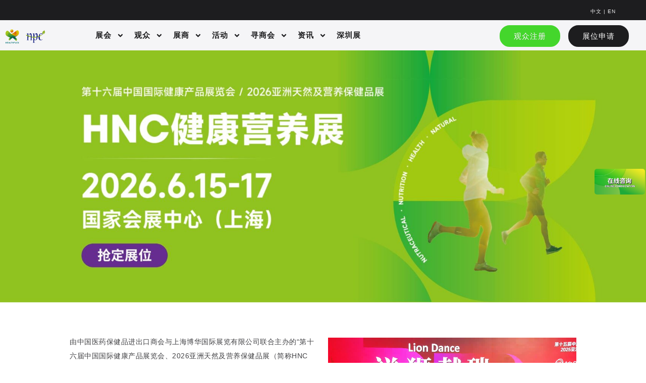

--- FILE ---
content_type: text/html; charset=UTF-8
request_url: https://www.hncexpo.com/
body_size: 33602
content:
<!DOCTYPE html>
<html lang="zh-hans">
<head>
	<meta charset="UTF-8">
	<meta name="viewport" content="width=device-width, initial-scale=1.0, viewport-fit=cover" />		<meta name='robots' content='index, follow, max-image-preview:large, max-snippet:-1, max-video-preview:-1' />
	<style>img:is([sizes="auto" i], [sizes^="auto," i]) { contain-intrinsic-size: 3000px 1500px }</style>
	
	<!-- This site is optimized with the Yoast SEO plugin v25.4 - https://yoast.com/wordpress/plugins/seo/ -->
	<title>HNC健康营养展 - 上海保健品展|健康食品展|全国健康产业|天然营养|保健药品|保健食品|养生产品|交易会|绿色健康养生用产品|益生菌|运动营养|燕窝滋补品|酵素|特医特膳|保健茶</title>
	<meta name="description" content="第十五届中国国际健康产品展览会、2025亚洲天然及营养保健品展（简称HNC 健康营养展）将于2025年6月24-26日在国家会展中心（上海）举办。展会将携手健康原料、食品配料、食品加工与包装机械、淀粉工业等食品系列展会，共同打造20万平米食品产业链一站式商贸盛会。" />
	<link rel="canonical" href="https://www.hncexpo.com/" />
	<meta property="og:locale" content="zh_CN" />
	<meta property="og:type" content="website" />
	<meta property="og:title" content="HNC健康营养展 - 上海保健品展|健康食品展|全国健康产业|天然营养|保健药品|保健食品|养生产品|交易会|绿色健康养生用产品|益生菌|运动营养|燕窝滋补品|酵素|特医特膳|保健茶" />
	<meta property="og:description" content="第十五届中国国际健康产品展览会、2025亚洲天然及营养保健品展（简称HNC 健康营养展）将于2025年6月24-26日在国家会展中心（上海）举办。展会将携手健康原料、食品配料、食品加工与包装机械、淀粉工业等食品系列展会，共同打造20万平米食品产业链一站式商贸盛会。" />
	<meta property="og:url" content="https://www.hncexpo.com/" />
	<meta property="og:site_name" content="HNC健康营养展" />
	<meta property="article:modified_time" content="2025-11-21T06:40:52+00:00" />
	<meta property="og:image" content="https://www.hncexpo.com/wp-content/uploads/2025/07/1.png" />
	<meta name="twitter:card" content="summary_large_image" />
	<script src="//g.alicdn.com/frontend-lib/frontend-lib/2.3.74/antidom.js"></script><script src="//o.alicdn.com/frontend-lib/common-lib/jquery.min.js"></script><script type="application/ld+json" class="yoast-schema-graph">{"@context":"https://schema.org","@graph":[{"@type":"WebPage","@id":"https://www.hncexpo.com/","url":"https://www.hncexpo.com/","name":"HNC健康营养展 - 上海保健品展|健康食品展|全国健康产业|天然营养|保健药品|保健食品|养生产品|交易会|绿色健康养生用产品|益生菌|运动营养|燕窝滋补品|酵素|特医特膳|保健茶","isPartOf":{"@id":"https://www.hncexpo.com/#website"},"about":{"@id":"https://www.hncexpo.com/#organization"},"primaryImageOfPage":{"@id":"https://www.hncexpo.com/#primaryimage"},"image":{"@id":"https://www.hncexpo.com/#primaryimage"},"thumbnailUrl":"https://www.hncexpo.com/wp-content/uploads/2025/07/1.png","datePublished":"2021-12-28T06:34:46+00:00","dateModified":"2025-11-21T06:40:52+00:00","description":"第十五届中国国际健康产品展览会、2025亚洲天然及营养保健品展（简称HNC 健康营养展）将于2025年6月24-26日在国家会展中心（上海）举办。展会将携手健康原料、食品配料、食品加工与包装机械、淀粉工业等食品系列展会，共同打造20万平米食品产业链一站式商贸盛会。","breadcrumb":{"@id":"https://www.hncexpo.com/#breadcrumb"},"inLanguage":"zh-Hans","potentialAction":[{"@type":"ReadAction","target":["https://www.hncexpo.com/"]}]},{"@type":"ImageObject","inLanguage":"zh-Hans","@id":"https://www.hncexpo.com/#primaryimage","url":"https://www.hncexpo.com/wp-content/uploads/2025/07/1.png","contentUrl":"https://www.hncexpo.com/wp-content/uploads/2025/07/1.png","width":431,"height":217},{"@type":"BreadcrumbList","@id":"https://www.hncexpo.com/#breadcrumb","itemListElement":[{"@type":"ListItem","position":1,"name":"Home"}]},{"@type":"WebSite","@id":"https://www.hncexpo.com/#website","url":"https://www.hncexpo.com/","name":"HNC健康营养展","description":"中国国际健康产品展览会 | 亚洲天然及营养保健品展","publisher":{"@id":"https://www.hncexpo.com/#organization"},"potentialAction":[{"@type":"SearchAction","target":{"@type":"EntryPoint","urlTemplate":"https://www.hncexpo.com/?s={search_term_string}"},"query-input":{"@type":"PropertyValueSpecification","valueRequired":true,"valueName":"search_term_string"}}],"inLanguage":"zh-Hans"},{"@type":"Organization","@id":"https://www.hncexpo.com/#organization","name":"HNCEXPO Shanghai","url":"https://www.hncexpo.com/","logo":{"@type":"ImageObject","inLanguage":"zh-Hans","@id":"https://www.hncexpo.com/#/schema/logo/image/","url":"https://www.hncexpo.com/wp-content/uploads/2021/12/HEP_logo-C_03.png","contentUrl":"https://www.hncexpo.com/wp-content/uploads/2021/12/HEP_logo-C_03.png","width":400,"height":187,"caption":"HNCEXPO Shanghai"},"image":{"@id":"https://www.hncexpo.com/#/schema/logo/image/"}}]}</script>
	<!-- / Yoast SEO plugin. -->


<link rel="alternate" type="application/rss+xml" title="HNC健康营养展 &raquo; Feed" href="https://www.hncexpo.com/feed/" />
<link rel="alternate" type="application/rss+xml" title="HNC健康营养展 &raquo; 评论 Feed" href="https://www.hncexpo.com/comments/feed/" />
<script>
window._wpemojiSettings = {"baseUrl":"https:\/\/s.w.org\/images\/core\/emoji\/16.0.1\/72x72\/","ext":".png","svgUrl":"https:\/\/s.w.org\/images\/core\/emoji\/16.0.1\/svg\/","svgExt":".svg","source":{"concatemoji":"https:\/\/www.hncexpo.com\/wp-includes\/js\/wp-emoji-release.min.js?ver=6.8.3"}};
/*! This file is auto-generated */
!function(s,n){var o,i,e;function c(e){try{var t={supportTests:e,timestamp:(new Date).valueOf()};sessionStorage.setItem(o,JSON.stringify(t))}catch(e){}}function p(e,t,n){e.clearRect(0,0,e.canvas.width,e.canvas.height),e.fillText(t,0,0);var t=new Uint32Array(e.getImageData(0,0,e.canvas.width,e.canvas.height).data),a=(e.clearRect(0,0,e.canvas.width,e.canvas.height),e.fillText(n,0,0),new Uint32Array(e.getImageData(0,0,e.canvas.width,e.canvas.height).data));return t.every(function(e,t){return e===a[t]})}function u(e,t){e.clearRect(0,0,e.canvas.width,e.canvas.height),e.fillText(t,0,0);for(var n=e.getImageData(16,16,1,1),a=0;a<n.data.length;a++)if(0!==n.data[a])return!1;return!0}function f(e,t,n,a){switch(t){case"flag":return n(e,"\ud83c\udff3\ufe0f\u200d\u26a7\ufe0f","\ud83c\udff3\ufe0f\u200b\u26a7\ufe0f")?!1:!n(e,"\ud83c\udde8\ud83c\uddf6","\ud83c\udde8\u200b\ud83c\uddf6")&&!n(e,"\ud83c\udff4\udb40\udc67\udb40\udc62\udb40\udc65\udb40\udc6e\udb40\udc67\udb40\udc7f","\ud83c\udff4\u200b\udb40\udc67\u200b\udb40\udc62\u200b\udb40\udc65\u200b\udb40\udc6e\u200b\udb40\udc67\u200b\udb40\udc7f");case"emoji":return!a(e,"\ud83e\udedf")}return!1}function g(e,t,n,a){var r="undefined"!=typeof WorkerGlobalScope&&self instanceof WorkerGlobalScope?new OffscreenCanvas(300,150):s.createElement("canvas"),o=r.getContext("2d",{willReadFrequently:!0}),i=(o.textBaseline="top",o.font="600 32px Arial",{});return e.forEach(function(e){i[e]=t(o,e,n,a)}),i}function t(e){var t=s.createElement("script");t.src=e,t.defer=!0,s.head.appendChild(t)}"undefined"!=typeof Promise&&(o="wpEmojiSettingsSupports",i=["flag","emoji"],n.supports={everything:!0,everythingExceptFlag:!0},e=new Promise(function(e){s.addEventListener("DOMContentLoaded",e,{once:!0})}),new Promise(function(t){var n=function(){try{var e=JSON.parse(sessionStorage.getItem(o));if("object"==typeof e&&"number"==typeof e.timestamp&&(new Date).valueOf()<e.timestamp+604800&&"object"==typeof e.supportTests)return e.supportTests}catch(e){}return null}();if(!n){if("undefined"!=typeof Worker&&"undefined"!=typeof OffscreenCanvas&&"undefined"!=typeof URL&&URL.createObjectURL&&"undefined"!=typeof Blob)try{var e="postMessage("+g.toString()+"("+[JSON.stringify(i),f.toString(),p.toString(),u.toString()].join(",")+"));",a=new Blob([e],{type:"text/javascript"}),r=new Worker(URL.createObjectURL(a),{name:"wpTestEmojiSupports"});return void(r.onmessage=function(e){c(n=e.data),r.terminate(),t(n)})}catch(e){}c(n=g(i,f,p,u))}t(n)}).then(function(e){for(var t in e)n.supports[t]=e[t],n.supports.everything=n.supports.everything&&n.supports[t],"flag"!==t&&(n.supports.everythingExceptFlag=n.supports.everythingExceptFlag&&n.supports[t]);n.supports.everythingExceptFlag=n.supports.everythingExceptFlag&&!n.supports.flag,n.DOMReady=!1,n.readyCallback=function(){n.DOMReady=!0}}).then(function(){return e}).then(function(){var e;n.supports.everything||(n.readyCallback(),(e=n.source||{}).concatemoji?t(e.concatemoji):e.wpemoji&&e.twemoji&&(t(e.twemoji),t(e.wpemoji)))}))}((window,document),window._wpemojiSettings);
</script>
<link rel='stylesheet' id='wxsync_main_css-css' href='https://www.hncexpo.com/wp-content/plugins/wxsync/libs/wxsync.css?ver=1.0.2' media='screen' />
<style id='wp-emoji-styles-inline-css'>

	img.wp-smiley, img.emoji {
		display: inline !important;
		border: none !important;
		box-shadow: none !important;
		height: 1em !important;
		width: 1em !important;
		margin: 0 0.07em !important;
		vertical-align: -0.1em !important;
		background: none !important;
		padding: 0 !important;
	}
</style>
<style id='classic-theme-styles-inline-css'>
/*! This file is auto-generated */
.wp-block-button__link{color:#fff;background-color:#32373c;border-radius:9999px;box-shadow:none;text-decoration:none;padding:calc(.667em + 2px) calc(1.333em + 2px);font-size:1.125em}.wp-block-file__button{background:#32373c;color:#fff;text-decoration:none}
</style>
<style id='global-styles-inline-css'>
:root{--wp--preset--aspect-ratio--square: 1;--wp--preset--aspect-ratio--4-3: 4/3;--wp--preset--aspect-ratio--3-4: 3/4;--wp--preset--aspect-ratio--3-2: 3/2;--wp--preset--aspect-ratio--2-3: 2/3;--wp--preset--aspect-ratio--16-9: 16/9;--wp--preset--aspect-ratio--9-16: 9/16;--wp--preset--color--black: #000000;--wp--preset--color--cyan-bluish-gray: #abb8c3;--wp--preset--color--white: #FFF;--wp--preset--color--pale-pink: #f78da7;--wp--preset--color--vivid-red: #cf2e2e;--wp--preset--color--luminous-vivid-orange: #ff6900;--wp--preset--color--luminous-vivid-amber: #fcb900;--wp--preset--color--light-green-cyan: #7bdcb5;--wp--preset--color--vivid-green-cyan: #00d084;--wp--preset--color--pale-cyan-blue: #8ed1fc;--wp--preset--color--vivid-cyan-blue: #0693e3;--wp--preset--color--vivid-purple: #9b51e0;--wp--preset--color--primary: #0073a8;--wp--preset--color--secondary: #005075;--wp--preset--color--dark-gray: #111;--wp--preset--color--light-gray: #767676;--wp--preset--gradient--vivid-cyan-blue-to-vivid-purple: linear-gradient(135deg,rgba(6,147,227,1) 0%,rgb(155,81,224) 100%);--wp--preset--gradient--light-green-cyan-to-vivid-green-cyan: linear-gradient(135deg,rgb(122,220,180) 0%,rgb(0,208,130) 100%);--wp--preset--gradient--luminous-vivid-amber-to-luminous-vivid-orange: linear-gradient(135deg,rgba(252,185,0,1) 0%,rgba(255,105,0,1) 100%);--wp--preset--gradient--luminous-vivid-orange-to-vivid-red: linear-gradient(135deg,rgba(255,105,0,1) 0%,rgb(207,46,46) 100%);--wp--preset--gradient--very-light-gray-to-cyan-bluish-gray: linear-gradient(135deg,rgb(238,238,238) 0%,rgb(169,184,195) 100%);--wp--preset--gradient--cool-to-warm-spectrum: linear-gradient(135deg,rgb(74,234,220) 0%,rgb(151,120,209) 20%,rgb(207,42,186) 40%,rgb(238,44,130) 60%,rgb(251,105,98) 80%,rgb(254,248,76) 100%);--wp--preset--gradient--blush-light-purple: linear-gradient(135deg,rgb(255,206,236) 0%,rgb(152,150,240) 100%);--wp--preset--gradient--blush-bordeaux: linear-gradient(135deg,rgb(254,205,165) 0%,rgb(254,45,45) 50%,rgb(107,0,62) 100%);--wp--preset--gradient--luminous-dusk: linear-gradient(135deg,rgb(255,203,112) 0%,rgb(199,81,192) 50%,rgb(65,88,208) 100%);--wp--preset--gradient--pale-ocean: linear-gradient(135deg,rgb(255,245,203) 0%,rgb(182,227,212) 50%,rgb(51,167,181) 100%);--wp--preset--gradient--electric-grass: linear-gradient(135deg,rgb(202,248,128) 0%,rgb(113,206,126) 100%);--wp--preset--gradient--midnight: linear-gradient(135deg,rgb(2,3,129) 0%,rgb(40,116,252) 100%);--wp--preset--font-size--small: 19.5px;--wp--preset--font-size--medium: 20px;--wp--preset--font-size--large: 36.5px;--wp--preset--font-size--x-large: 42px;--wp--preset--font-size--normal: 22px;--wp--preset--font-size--huge: 49.5px;--wp--preset--spacing--20: 0.44rem;--wp--preset--spacing--30: 0.67rem;--wp--preset--spacing--40: 1rem;--wp--preset--spacing--50: 1.5rem;--wp--preset--spacing--60: 2.25rem;--wp--preset--spacing--70: 3.38rem;--wp--preset--spacing--80: 5.06rem;--wp--preset--shadow--natural: 6px 6px 9px rgba(0, 0, 0, 0.2);--wp--preset--shadow--deep: 12px 12px 50px rgba(0, 0, 0, 0.4);--wp--preset--shadow--sharp: 6px 6px 0px rgba(0, 0, 0, 0.2);--wp--preset--shadow--outlined: 6px 6px 0px -3px rgba(255, 255, 255, 1), 6px 6px rgba(0, 0, 0, 1);--wp--preset--shadow--crisp: 6px 6px 0px rgba(0, 0, 0, 1);}:where(.is-layout-flex){gap: 0.5em;}:where(.is-layout-grid){gap: 0.5em;}body .is-layout-flex{display: flex;}.is-layout-flex{flex-wrap: wrap;align-items: center;}.is-layout-flex > :is(*, div){margin: 0;}body .is-layout-grid{display: grid;}.is-layout-grid > :is(*, div){margin: 0;}:where(.wp-block-columns.is-layout-flex){gap: 2em;}:where(.wp-block-columns.is-layout-grid){gap: 2em;}:where(.wp-block-post-template.is-layout-flex){gap: 1.25em;}:where(.wp-block-post-template.is-layout-grid){gap: 1.25em;}.has-black-color{color: var(--wp--preset--color--black) !important;}.has-cyan-bluish-gray-color{color: var(--wp--preset--color--cyan-bluish-gray) !important;}.has-white-color{color: var(--wp--preset--color--white) !important;}.has-pale-pink-color{color: var(--wp--preset--color--pale-pink) !important;}.has-vivid-red-color{color: var(--wp--preset--color--vivid-red) !important;}.has-luminous-vivid-orange-color{color: var(--wp--preset--color--luminous-vivid-orange) !important;}.has-luminous-vivid-amber-color{color: var(--wp--preset--color--luminous-vivid-amber) !important;}.has-light-green-cyan-color{color: var(--wp--preset--color--light-green-cyan) !important;}.has-vivid-green-cyan-color{color: var(--wp--preset--color--vivid-green-cyan) !important;}.has-pale-cyan-blue-color{color: var(--wp--preset--color--pale-cyan-blue) !important;}.has-vivid-cyan-blue-color{color: var(--wp--preset--color--vivid-cyan-blue) !important;}.has-vivid-purple-color{color: var(--wp--preset--color--vivid-purple) !important;}.has-black-background-color{background-color: var(--wp--preset--color--black) !important;}.has-cyan-bluish-gray-background-color{background-color: var(--wp--preset--color--cyan-bluish-gray) !important;}.has-white-background-color{background-color: var(--wp--preset--color--white) !important;}.has-pale-pink-background-color{background-color: var(--wp--preset--color--pale-pink) !important;}.has-vivid-red-background-color{background-color: var(--wp--preset--color--vivid-red) !important;}.has-luminous-vivid-orange-background-color{background-color: var(--wp--preset--color--luminous-vivid-orange) !important;}.has-luminous-vivid-amber-background-color{background-color: var(--wp--preset--color--luminous-vivid-amber) !important;}.has-light-green-cyan-background-color{background-color: var(--wp--preset--color--light-green-cyan) !important;}.has-vivid-green-cyan-background-color{background-color: var(--wp--preset--color--vivid-green-cyan) !important;}.has-pale-cyan-blue-background-color{background-color: var(--wp--preset--color--pale-cyan-blue) !important;}.has-vivid-cyan-blue-background-color{background-color: var(--wp--preset--color--vivid-cyan-blue) !important;}.has-vivid-purple-background-color{background-color: var(--wp--preset--color--vivid-purple) !important;}.has-black-border-color{border-color: var(--wp--preset--color--black) !important;}.has-cyan-bluish-gray-border-color{border-color: var(--wp--preset--color--cyan-bluish-gray) !important;}.has-white-border-color{border-color: var(--wp--preset--color--white) !important;}.has-pale-pink-border-color{border-color: var(--wp--preset--color--pale-pink) !important;}.has-vivid-red-border-color{border-color: var(--wp--preset--color--vivid-red) !important;}.has-luminous-vivid-orange-border-color{border-color: var(--wp--preset--color--luminous-vivid-orange) !important;}.has-luminous-vivid-amber-border-color{border-color: var(--wp--preset--color--luminous-vivid-amber) !important;}.has-light-green-cyan-border-color{border-color: var(--wp--preset--color--light-green-cyan) !important;}.has-vivid-green-cyan-border-color{border-color: var(--wp--preset--color--vivid-green-cyan) !important;}.has-pale-cyan-blue-border-color{border-color: var(--wp--preset--color--pale-cyan-blue) !important;}.has-vivid-cyan-blue-border-color{border-color: var(--wp--preset--color--vivid-cyan-blue) !important;}.has-vivid-purple-border-color{border-color: var(--wp--preset--color--vivid-purple) !important;}.has-vivid-cyan-blue-to-vivid-purple-gradient-background{background: var(--wp--preset--gradient--vivid-cyan-blue-to-vivid-purple) !important;}.has-light-green-cyan-to-vivid-green-cyan-gradient-background{background: var(--wp--preset--gradient--light-green-cyan-to-vivid-green-cyan) !important;}.has-luminous-vivid-amber-to-luminous-vivid-orange-gradient-background{background: var(--wp--preset--gradient--luminous-vivid-amber-to-luminous-vivid-orange) !important;}.has-luminous-vivid-orange-to-vivid-red-gradient-background{background: var(--wp--preset--gradient--luminous-vivid-orange-to-vivid-red) !important;}.has-very-light-gray-to-cyan-bluish-gray-gradient-background{background: var(--wp--preset--gradient--very-light-gray-to-cyan-bluish-gray) !important;}.has-cool-to-warm-spectrum-gradient-background{background: var(--wp--preset--gradient--cool-to-warm-spectrum) !important;}.has-blush-light-purple-gradient-background{background: var(--wp--preset--gradient--blush-light-purple) !important;}.has-blush-bordeaux-gradient-background{background: var(--wp--preset--gradient--blush-bordeaux) !important;}.has-luminous-dusk-gradient-background{background: var(--wp--preset--gradient--luminous-dusk) !important;}.has-pale-ocean-gradient-background{background: var(--wp--preset--gradient--pale-ocean) !important;}.has-electric-grass-gradient-background{background: var(--wp--preset--gradient--electric-grass) !important;}.has-midnight-gradient-background{background: var(--wp--preset--gradient--midnight) !important;}.has-small-font-size{font-size: var(--wp--preset--font-size--small) !important;}.has-medium-font-size{font-size: var(--wp--preset--font-size--medium) !important;}.has-large-font-size{font-size: var(--wp--preset--font-size--large) !important;}.has-x-large-font-size{font-size: var(--wp--preset--font-size--x-large) !important;}
:where(.wp-block-post-template.is-layout-flex){gap: 1.25em;}:where(.wp-block-post-template.is-layout-grid){gap: 1.25em;}
:where(.wp-block-columns.is-layout-flex){gap: 2em;}:where(.wp-block-columns.is-layout-grid){gap: 2em;}
:root :where(.wp-block-pullquote){font-size: 1.5em;line-height: 1.6;}
</style>
<link rel='stylesheet' id='wpml-legacy-horizontal-list-0-css' href='https://www.hncexpo.com/wp-content/plugins/sitepress-multilingual-cms/templates/language-switchers/legacy-list-horizontal/style.min.css?ver=1' media='all' />
<link rel='stylesheet' id='twentynineteen-style-css' href='https://www.hncexpo.com/wp-content/themes/twentynineteen/style.css?ver=2.0' media='all' />
<link rel='stylesheet' id='twentynineteen-print-style-css' href='https://www.hncexpo.com/wp-content/themes/twentynineteen/print.css?ver=2.0' media='print' />
<link rel='stylesheet' id='e-sticky-css' href='https://www.hncexpo.com/wp-content/plugins/elementor-pro/assets/css/modules/sticky.min.css?ver=3.30.0' media='all' />
<link rel='stylesheet' id='e-animation-fadeIn-css' href='https://www.hncexpo.com/wp-content/plugins/elementor/assets/lib/animations/styles/fadeIn.min.css?ver=3.30.2' media='all' />
<link rel='stylesheet' id='e-animation-grow-css' href='https://www.hncexpo.com/wp-content/plugins/elementor/assets/lib/animations/styles/e-animation-grow.min.css?ver=3.30.2' media='all' />
<link rel='stylesheet' id='elementor-frontend-css' href='https://www.hncexpo.com/wp-content/plugins/elementor/assets/css/frontend.min.css?ver=3.30.2' media='all' />
<link rel='stylesheet' id='widget-image-css' href='https://www.hncexpo.com/wp-content/plugins/elementor/assets/css/widget-image.min.css?ver=3.30.2' media='all' />
<link rel='stylesheet' id='widget-nav-menu-css' href='https://www.hncexpo.com/wp-content/plugins/elementor-pro/assets/css/widget-nav-menu.min.css?ver=3.30.0' media='all' />
<link rel='stylesheet' id='widget-heading-css' href='https://www.hncexpo.com/wp-content/plugins/elementor/assets/css/widget-heading.min.css?ver=3.30.2' media='all' />
<link rel='stylesheet' id='widget-icon-list-css' href='https://www.hncexpo.com/wp-content/plugins/elementor/assets/css/widget-icon-list.min.css?ver=3.30.2' media='all' />
<link rel='stylesheet' id='widget-divider-css' href='https://www.hncexpo.com/wp-content/plugins/elementor/assets/css/widget-divider.min.css?ver=3.30.2' media='all' />
<link rel='stylesheet' id='elementor-post-6-css' href='https://www.hncexpo.com/wp-content/uploads/elementor/css/post-6.css?ver=1752130783' media='all' />
<link rel='stylesheet' id='font-awesome-5-all-css' href='https://www.hncexpo.com/wp-content/plugins/elementor/assets/lib/font-awesome/css/all.min.css?ver=3.30.2' media='all' />
<link rel='stylesheet' id='font-awesome-4-shim-css' href='https://www.hncexpo.com/wp-content/plugins/elementor/assets/lib/font-awesome/css/v4-shims.min.css?ver=3.30.2' media='all' />
<link rel='stylesheet' id='e-animation-fadeInRight-css' href='https://www.hncexpo.com/wp-content/plugins/elementor/assets/lib/animations/styles/fadeInRight.min.css?ver=3.30.2' media='all' />
<link rel='stylesheet' id='swiper-css' href='https://www.hncexpo.com/wp-content/plugins/elementor/assets/lib/swiper/v8/css/swiper.min.css?ver=8.4.5' media='all' />
<link rel='stylesheet' id='e-swiper-css' href='https://www.hncexpo.com/wp-content/plugins/elementor/assets/css/conditionals/e-swiper.min.css?ver=3.30.2' media='all' />
<link rel='stylesheet' id='widget-slides-css' href='https://www.hncexpo.com/wp-content/plugins/elementor-pro/assets/css/widget-slides.min.css?ver=3.30.0' media='all' />
<link rel='stylesheet' id='widget-counter-css' href='https://www.hncexpo.com/wp-content/plugins/elementor/assets/css/widget-counter.min.css?ver=3.30.2' media='all' />
<link rel='stylesheet' id='widget-video-css' href='https://www.hncexpo.com/wp-content/plugins/elementor/assets/css/widget-video.min.css?ver=3.30.2' media='all' />
<link rel='stylesheet' id='e-motion-fx-css' href='https://www.hncexpo.com/wp-content/plugins/elementor-pro/assets/css/modules/motion-fx.min.css?ver=3.30.0' media='all' />
<link rel='stylesheet' id='widget-posts-css' href='https://www.hncexpo.com/wp-content/plugins/elementor-pro/assets/css/widget-posts.min.css?ver=3.30.0' media='all' />
<link rel='stylesheet' id='widget-image-carousel-css' href='https://www.hncexpo.com/wp-content/plugins/elementor/assets/css/widget-image-carousel.min.css?ver=3.30.2' media='all' />
<link rel='stylesheet' id='elementor-post-2780-css' href='https://www.hncexpo.com/wp-content/uploads/elementor/css/post-2780.css?ver=1763707473' media='all' />
<link rel='stylesheet' id='elementor-post-23186-css' href='https://www.hncexpo.com/wp-content/uploads/elementor/css/post-23186.css?ver=1752809180' media='all' />
<link rel='stylesheet' id='elementor-post-22908-css' href='https://www.hncexpo.com/wp-content/uploads/elementor/css/post-22908.css?ver=1763543533' media='all' />
<link rel='stylesheet' id='eael-general-css' href='https://www.hncexpo.com/wp-content/plugins/essential-addons-for-elementor-lite/assets/front-end/css/view/general.min.css?ver=6.2.0' media='all' />
<script src="https://www.hncexpo.com/wp-includes/js/jquery/jquery.min.js?ver=3.7.1" id="jquery-core-js"></script>
<script src="https://www.hncexpo.com/wp-includes/js/jquery/jquery-migrate.min.js?ver=3.4.1" id="jquery-migrate-js"></script>
<script src="https://www.hncexpo.com/wp-content/plugins/elementor/assets/lib/font-awesome/js/v4-shims.min.js?ver=3.30.2" id="font-awesome-4-shim-js"></script>
<link rel="https://api.w.org/" href="https://www.hncexpo.com/wp-json/" /><link rel="alternate" title="JSON" type="application/json" href="https://www.hncexpo.com/wp-json/wp/v2/pages/2780" /><link rel="EditURI" type="application/rsd+xml" title="RSD" href="https://www.hncexpo.com/xmlrpc.php?rsd" />
<meta name="generator" content="WordPress 6.8.3" />
<link rel='shortlink' href='https://www.hncexpo.com/' />
<link rel="alternate" title="oEmbed (JSON)" type="application/json+oembed" href="https://www.hncexpo.com/wp-json/oembed/1.0/embed?url=https%3A%2F%2Fwww.hncexpo.com%2F" />
<link rel="alternate" title="oEmbed (XML)" type="text/xml+oembed" href="https://www.hncexpo.com/wp-json/oembed/1.0/embed?url=https%3A%2F%2Fwww.hncexpo.com%2F&#038;format=xml" />
<meta name="generator" content="WPML ver:4.7.6 stt:59,1;" />
<meta name="generator" content="Elementor 3.30.2; features: e_font_icon_svg, additional_custom_breakpoints; settings: css_print_method-external, google_font-enabled, font_display-auto">
<script type="text/javascript">
                var userAgent = navigator.userAgent; //取得浏览器的userAgent字符串  
                var isIE = userAgent.indexOf("compatible") > -1 && userAgent.indexOf("MSIE") > -1; //判断是否IE<11浏览器  
                var isEdge = userAgent.indexOf("Edge") > -1 && !isIE; //判断是否IE的Edge浏览器  
                var isIE11 = userAgent.indexOf('Trident') > -1 && userAgent.indexOf("rv:11.0") > -1;
                if (isIE) {
 alert('微软正式宣布2022年6月15日停止支持IE浏览器。为了更好的浏览体验，建议使用Firefox火狐/Chrome/Edge等主流浏览器');
                } else if (isEdge) {
                        
                } else if (isIE11) {
                        alert('微软正式宣布2022年6月15日停止支持IE浏览器。为了更好的浏览体验，建议使用Firefox火狐/Chrome/Edge等主流浏览器');
                } else {
                        
                }
</script>
<!-- Google Tag Manager -->
<script>(function(w,d,s,l,i){w[l]=w[l]||[];w[l].push({'gtm.start':
new Date().getTime(),event:'gtm.js'});var f=d.getElementsByTagName(s)[0],
j=d.createElement(s),dl=l!='dataLayer'?'&l='+l:'';j.async=true;j.src=
'https://www.googletagmanager.com/gtm.js?id='+i+dl;f.parentNode.insertBefore(j,f);
})(window,document,'script','dataLayer','GTM-58QMZ3Z');</script>
<!-- End Google Tag Manager -->
<meta name="keywords" content="全国药品交易会,膳食补充剂展会,上海保健食品展,上海保健品展,上海健康产品展,上海健康用品展,天然健康品展览会,保健酒展会,上海特膳食品展,上海燕窝展,特医食品论坛,上海益生菌展,上海滋补品展,特医食品展,绿色健康食品展,功能食品展"/>
<style>.recentcomments a{display:inline !important;padding:0 !important;margin:0 !important;}</style>			<style>
				.e-con.e-parent:nth-of-type(n+4):not(.e-lazyloaded):not(.e-no-lazyload),
				.e-con.e-parent:nth-of-type(n+4):not(.e-lazyloaded):not(.e-no-lazyload) * {
					background-image: none !important;
				}
				@media screen and (max-height: 1024px) {
					.e-con.e-parent:nth-of-type(n+3):not(.e-lazyloaded):not(.e-no-lazyload),
					.e-con.e-parent:nth-of-type(n+3):not(.e-lazyloaded):not(.e-no-lazyload) * {
						background-image: none !important;
					}
				}
				@media screen and (max-height: 640px) {
					.e-con.e-parent:nth-of-type(n+2):not(.e-lazyloaded):not(.e-no-lazyload),
					.e-con.e-parent:nth-of-type(n+2):not(.e-lazyloaded):not(.e-no-lazyload) * {
						background-image: none !important;
					}
				}
			</style>
			<link rel="icon" href="https://www.hncexpo.com/wp-content/uploads/2025/09/Artboard-3-150x150.png" sizes="32x32" />
<link rel="icon" href="https://www.hncexpo.com/wp-content/uploads/2025/09/Artboard-3-300x300.png" sizes="192x192" />
<link rel="apple-touch-icon" href="https://www.hncexpo.com/wp-content/uploads/2025/09/Artboard-3-300x300.png" />
<meta name="msapplication-TileImage" content="https://www.hncexpo.com/wp-content/uploads/2025/09/Artboard-3-300x300.png" />
</head>
<body class="home wp-singular page-template page-template-elementor_header_footer page page-id-2780 wp-custom-logo wp-embed-responsive wp-theme-twentynineteen singular image-filters-enabled elementor-default elementor-template-full-width elementor-kit-6 elementor-page elementor-page-2780">
		<header data-elementor-type="header" data-elementor-id="23186" class="elementor elementor-23186 elementor-location-header" data-elementor-post-type="elementor_library">
					<header data-particle_enable="false" data-particle-mobile-disabled="false" class="elementor-section elementor-top-section elementor-element elementor-element-8d3f40f elementor-section-content-space-between elementor-section-height-min-height elementor-section-boxed elementor-section-height-default elementor-section-items-middle" data-id="8d3f40f" data-element_type="section" data-settings="{&quot;background_background&quot;:&quot;classic&quot;,&quot;sticky&quot;:&quot;top&quot;,&quot;animation_mobile&quot;:&quot;none&quot;,&quot;sticky_on&quot;:[&quot;desktop&quot;,&quot;tablet&quot;,&quot;mobile&quot;],&quot;sticky_offset&quot;:0,&quot;sticky_effects_offset&quot;:0,&quot;sticky_anchor_link_offset&quot;:0}">
						<div class="elementor-container elementor-column-gap-default">
					<div class="elementor-column elementor-col-100 elementor-top-column elementor-element elementor-element-d6cbc97" data-id="d6cbc97" data-element_type="column" data-settings="{&quot;background_background&quot;:&quot;classic&quot;}">
			<div class="elementor-widget-wrap elementor-element-populated">
						<div class="elementor-element elementor-element-da6c761 elementor-widget elementor-widget-text-editor" data-id="da6c761" data-element_type="widget" data-widget_type="text-editor.default">
				<div class="elementor-widget-container">
									<p style="text-align: right;"><a href="https://www.hncexpo.com/">中文</a> | <a href="https://www.hncexpo.com/en/">EN</a></p>								</div>
				</div>
					</div>
		</div>
					</div>
		</header>
				<header data-particle_enable="false" data-particle-mobile-disabled="false" class="elementor-section elementor-top-section elementor-element elementor-element-658e84d elementor-section-content-space-between elementor-section-height-min-height elementor-hidden-tablet elementor-hidden-mobile elementor-section-boxed elementor-section-height-default elementor-section-items-middle" data-id="658e84d" data-element_type="section" data-settings="{&quot;background_background&quot;:&quot;classic&quot;,&quot;sticky&quot;:&quot;top&quot;,&quot;sticky_on&quot;:[&quot;desktop&quot;],&quot;sticky_offset&quot;:0,&quot;sticky_effects_offset&quot;:0,&quot;sticky_anchor_link_offset&quot;:0}">
						<div class="elementor-container elementor-column-gap-default">
					<div class="elementor-column elementor-col-25 elementor-top-column elementor-element elementor-element-2d8be1f" data-id="2d8be1f" data-element_type="column">
			<div class="elementor-widget-wrap elementor-element-populated">
						<div class="elementor-element elementor-element-585fc03 elementor-invisible elementor-widget elementor-widget-image" data-id="585fc03" data-element_type="widget" data-settings="{&quot;_animation_mobile&quot;:&quot;none&quot;,&quot;_animation&quot;:&quot;fadeIn&quot;}" data-widget_type="image.default">
				<div class="elementor-widget-container">
																<a href="https://www.hncexpo.com/">
							<img fetchpriority="high" width="512" height="199" src="https://www.hncexpo.com/wp-content/uploads/2023/08/cropped-hnc-logo-website-1-e1640229686653.png" class="elementor-animation-grow attachment-medium_large size-medium_large wp-image-23191" alt="" srcset="https://www.hncexpo.com/wp-content/uploads/2023/08/cropped-hnc-logo-website-1-e1640229686653.png 512w, https://www.hncexpo.com/wp-content/uploads/2023/08/cropped-hnc-logo-website-1-e1640229686653-300x117.png 300w" sizes="(max-width: 512px) 100vw, 512px" />								</a>
															</div>
				</div>
				<div class="elementor-element elementor-element-5bac578 elementor-widget__width-initial elementor-widget-mobile__width-initial elementor-widget-tablet__width-initial elementor-widget elementor-widget-html" data-id="5bac578" data-element_type="widget" data-widget_type="html.default">
				<div class="elementor-widget-container">
					<!--Baidu OCPC Tracking-->
        <script type="text/javascript">
        window._agl = window._agl || [];
        (function () {
            _agl.push(
                ['production', '_f7L2XwGXjyszb4d1e2oxPybgD']
            );
            (function () {
                var agl = document.createElement('script');
                agl.type = 'text/javascript';
                agl.async = true;
                agl.src = 'https://fxgate.baidu.com/angelia/fcagl.js?production=_f7L2XwGXjyszb4d1e2oxPybgD';
                var s = document.getElementsByTagName('script')[0];
                s.parentNode.insertBefore(agl, s);
            })();
        })();
    </script> 
<!--End Baidu OCPC Tracking-->				</div>
				</div>
					</div>
		</div>
				<div class="elementor-column elementor-col-25 elementor-top-column elementor-element elementor-element-f2458e6" data-id="f2458e6" data-element_type="column">
			<div class="elementor-widget-wrap elementor-element-populated">
						<div class="elementor-element elementor-element-f1cd4c2 elementor-nav-menu__align-start elementor-nav-menu__text-align-center elementor-widget-tablet__width-initial elementor-nav-menu--stretch elementor-nav-menu--dropdown-tablet elementor-nav-menu--toggle elementor-nav-menu--burger elementor-invisible elementor-widget elementor-widget-nav-menu" data-id="f1cd4c2" data-element_type="widget" data-settings="{&quot;submenu_icon&quot;:{&quot;value&quot;:&quot;&lt;svg class=\&quot;e-font-icon-svg e-fas-angle-down\&quot; viewBox=\&quot;0 0 320 512\&quot; xmlns=\&quot;http:\/\/www.w3.org\/2000\/svg\&quot;&gt;&lt;path d=\&quot;M143 352.3L7 216.3c-9.4-9.4-9.4-24.6 0-33.9l22.6-22.6c9.4-9.4 24.6-9.4 33.9 0l96.4 96.4 96.4-96.4c9.4-9.4 24.6-9.4 33.9 0l22.6 22.6c9.4 9.4 9.4 24.6 0 33.9l-136 136c-9.2 9.4-24.4 9.4-33.8 0z\&quot;&gt;&lt;\/path&gt;&lt;\/svg&gt;&quot;,&quot;library&quot;:&quot;fa-solid&quot;},&quot;toggle_icon_hover_animation&quot;:&quot;grow&quot;,&quot;sticky_offset_mobile&quot;:0,&quot;sticky_effects_offset_mobile&quot;:0,&quot;_animation_mobile&quot;:&quot;none&quot;,&quot;_animation&quot;:&quot;fadeIn&quot;,&quot;sticky&quot;:&quot;top&quot;,&quot;full_width&quot;:&quot;stretch&quot;,&quot;layout&quot;:&quot;horizontal&quot;,&quot;toggle&quot;:&quot;burger&quot;,&quot;sticky_on&quot;:[&quot;desktop&quot;,&quot;tablet&quot;,&quot;mobile&quot;],&quot;sticky_offset&quot;:0,&quot;sticky_effects_offset&quot;:0,&quot;sticky_anchor_link_offset&quot;:0}" data-widget_type="nav-menu.default">
				<div class="elementor-widget-container">
								<nav aria-label="Menu" class="elementor-nav-menu--main elementor-nav-menu__container elementor-nav-menu--layout-horizontal e--pointer-underline e--animation-fade">
				<ul id="menu-1-f1cd4c2" class="elementor-nav-menu"><li class="menu-item menu-item-type-custom menu-item-object-custom menu-item-has-children menu-item-40915"><a href="#" aria-haspopup="true" aria-expanded="false" class="elementor-item elementor-item-anchor">展会</a>
<ul class="sub-menu elementor-nav-menu--dropdown">
	<li class="menu-item menu-item-type-post_type menu-item-object-page menu-item-1385"><a href="https://www.hncexpo.com/info/about-hnc/" class="elementor-sub-item">展会介绍</a></li>
	<li class="menu-item menu-item-type-post_type menu-item-object-page menu-item-1427"><a href="https://www.hncexpo.com/info/download-center/" class="elementor-sub-item">下载中心</a></li>
	<li class="menu-item menu-item-type-post_type menu-item-object-page menu-item-1387"><a href="https://www.hncexpo.com/info/past-edition/" class="elementor-sub-item">往届回顾</a></li>
	<li class="menu-item menu-item-type-custom menu-item-object-custom menu-item-40913"><a href="https://www.sjgle.com/" class="elementor-sub-item">在线供需平台</a></li>
	<li class="menu-item menu-item-type-post_type menu-item-object-page menu-item-1420"><a href="https://www.hncexpo.com/info/contact-us/" class="elementor-sub-item">联系我们</a></li>
</ul>
</li>
<li class="menu-item menu-item-type-custom menu-item-object-custom menu-item-has-children menu-item-40916"><a href="#" aria-haspopup="true" aria-expanded="false" class="elementor-item elementor-item-anchor">观众</a>
<ul class="sub-menu elementor-nav-menu--dropdown">
	<li class="menu-item menu-item-type-custom menu-item-object-custom menu-item-40914"><a href="https://reg.hncexpo.com/zh-cn/user/register?utm_source=official&#038;utm_medium=website&#038;utm_campaign=hnc_homepage" class="elementor-sub-item">观众预登记</a></li>
	<li class="menu-item menu-item-type-post_type menu-item-object-page menu-item-1398"><a href="https://www.hncexpo.com/visitor/show-zones/" class="elementor-sub-item">特色专区</a></li>
	<li class="menu-item menu-item-type-post_type menu-item-object-page menu-item-1395"><a href="https://www.hncexpo.com/visitor/opening-hours/" class="elementor-sub-item">参观日程</a></li>
	<li class="menu-item menu-item-type-custom menu-item-object-custom menu-item-40917"><a href="https://www.en-sjgle.com/exhibitors/hncexpo/shanghai/2025/" class="elementor-sub-item">展商名录</a></li>
	<li class="menu-item menu-item-type-custom menu-item-object-custom menu-item-has-children menu-item-40929"><a href="#" aria-haspopup="true" aria-expanded="false" class="elementor-sub-item elementor-item-anchor">交通住宿</a>
	<ul class="sub-menu elementor-nav-menu--dropdown">
		<li class="menu-item menu-item-type-post_type menu-item-object-page menu-item-1370"><a href="https://www.hncexpo.com/trip/traffic/" class="elementor-sub-item">到达展馆</a></li>
		<li class="menu-item menu-item-type-post_type menu-item-object-page menu-item-1408"><a href="https://www.hncexpo.com/trip/hotel/" class="elementor-sub-item">酒店预订</a></li>
	</ul>
</li>
</ul>
</li>
<li class="menu-item menu-item-type-custom menu-item-object-custom menu-item-has-children menu-item-40918"><a href="#" aria-haspopup="true" aria-expanded="false" class="elementor-item elementor-item-anchor">展商</a>
<ul class="sub-menu elementor-nav-menu--dropdown">
	<li class="menu-item menu-item-type-custom menu-item-object-custom menu-item-40920"><a href="https://forms.imsinoexpo.com/info/#/complex/hnc/shhnc_website/zh" class="elementor-sub-item elementor-item-anchor">展位申请</a></li>
	<li class="menu-item menu-item-type-post_type menu-item-object-page menu-item-1431"><a href="https://www.hncexpo.com/exhibitor/sponsorship/" class="elementor-sub-item">赞助推广</a></li>
	<li class="menu-item menu-item-type-post_type menu-item-object-page menu-item-1391"><a href="https://www.hncexpo.com/exhibitor/why-exhibit/" class="elementor-sub-item">为何参展</a></li>
	<li class="menu-item menu-item-type-post_type menu-item-object-page menu-item-1393"><a href="https://www.hncexpo.com/exhibitor/exhibit-profile/" class="elementor-sub-item">展品范围</a></li>
	<li class="menu-item menu-item-type-custom menu-item-object-custom menu-item-40919"><a href="https://cs.imsinoexpo.com/" class="elementor-sub-item">推荐搭建商服务</a></li>
	<li class="menu-item menu-item-type-post_type menu-item-object-page menu-item-9825"><a href="https://www.hncexpo.com/exhibitor/better-stand/" class="elementor-sub-item">绿色优化展台计划</a></li>
</ul>
</li>
<li class="menu-item menu-item-type-custom menu-item-object-custom menu-item-has-children menu-item-40924"><a href="#" aria-haspopup="true" aria-expanded="false" class="elementor-item elementor-item-anchor">活动</a>
<ul class="sub-menu elementor-nav-menu--dropdown">
	<li class="menu-item menu-item-type-custom menu-item-object-custom menu-item-has-children menu-item-40921"><a href="#" aria-haspopup="true" aria-expanded="false" class="elementor-sub-item elementor-item-anchor">健康探索之旅</a>
	<ul class="sub-menu elementor-nav-menu--dropdown">
		<li class="menu-item menu-item-type-post_type menu-item-object-page menu-item-22357"><a target="_blank" href="https://www.hncexpo.com/discovery-tour/brief/" class="elementor-sub-item">线上专题简介</a></li>
		<li class="menu-item menu-item-type-custom menu-item-object-custom menu-item-has-children menu-item-40922"><a href="#" aria-haspopup="true" aria-expanded="false" class="elementor-sub-item elementor-item-anchor">健康严选线上专题</a>
		<ul class="sub-menu elementor-nav-menu--dropdown">
			<li class="menu-item menu-item-type-custom menu-item-object-custom menu-item-40930"><a href="https://zt.hncexpo.com/discovery/she2025.html" class="elementor-sub-item">3月她健康</a></li>
			<li class="menu-item menu-item-type-custom menu-item-object-custom menu-item-53270"><a href="https://www.sjgle.com/discovery/international2025.html" class="elementor-sub-item">4月国际品牌</a></li>
			<li class="menu-item menu-item-type-custom menu-item-object-custom menu-item-55295"><a href="https://www.sjgle.com/discovery/naturalproducts2025.html" class="elementor-sub-item">5月NATURALPRODUCTS</a></li>
			<li class="menu-item menu-item-type-custom menu-item-object-custom menu-item-63499"><a href="https://www.sjgle.com/discovery/oemodm2025.html" class="elementor-sub-item">7月OEM/ODM</a></li>
			<li class="menu-item menu-item-type-custom menu-item-object-custom menu-item-75310"><a href="https://www.sjgle.com/discovery/RegionalPavilions2025.html" class="elementor-sub-item">8月特色地域展团</a></li>
			<li class="menu-item menu-item-type-custom menu-item-object-custom menu-item-78128"><a href="https://www.sjgle.com/discovery/specialdietary2025.html" class="elementor-sub-item">9月特殊膳食专场</a></li>
			<li class="menu-item menu-item-type-custom menu-item-object-custom menu-item-80217"><a href="https://www.sjgle.com/discovery/FoodMedicineHomology2025.html" class="elementor-sub-item">10月药食同源专场</a></li>
			<li class="menu-item menu-item-type-custom menu-item-object-custom menu-item-85351"><a href="https://www.sjgle.com/discovery/DailyBeautyCare2025.html" class="elementor-sub-item">11月生活美容专场</a></li>
		</ul>
</li>
		<li class="menu-item menu-item-type-post_type menu-item-object-page menu-item-1373"><a target="_blank" href="https://www.hncexpo.com/discovery-tour/checkpoint/" class="elementor-sub-item">线下打卡活动</a></li>
	</ul>
</li>
	<li class="menu-item menu-item-type-post_type menu-item-object-page menu-item-16684"><a href="https://www.hncexpo.com/event/event-onsite/" class="elementor-sub-item">会议论坛回顾</a></li>
	<li class="menu-item menu-item-type-custom menu-item-object-custom menu-item-40926"><a href="https://appxey44kia7160.h5.xiaoeknow.com/p/decorate/more/eyJpZCI6MzY4MTcyNywiY2hhbm5lbF9pZCI6IiIsImNvbXBvbmVudF9pZCI6Njg4OTg3Mn0" class="elementor-sub-item">线上直播</a></li>
</ul>
</li>
<li class="menu-item menu-item-type-custom menu-item-object-custom menu-item-has-children menu-item-40927"><a href="#" aria-haspopup="true" aria-expanded="false" class="elementor-item elementor-item-anchor">寻商会</a>
<ul class="sub-menu elementor-nav-menu--dropdown">
	<li class="menu-item menu-item-type-post_type menu-item-object-page menu-item-22344"><a target="_blank" href="https://www.hncexpo.com/xsh/xsh-brief/" class="elementor-sub-item">关于寻商会</a></li>
	<li class="menu-item menu-item-type-post_type menu-item-object-page menu-item-80219"><a href="https://www.hncexpo.com/xsh/2025beijing/" class="elementor-sub-item">2025北京</a></li>
	<li class="menu-item menu-item-type-post_type menu-item-object-page menu-item-54234"><a href="https://www.hncexpo.com/xsh/2025nanjing/" class="elementor-sub-item">2025南京</a></li>
	<li class="menu-item menu-item-type-post_type menu-item-object-page menu-item-38256"><a href="https://www.hncexpo.com/xsh/europe2024/" class="elementor-sub-item">2024欧洲</a></li>
	<li class="menu-item menu-item-type-post_type menu-item-object-page menu-item-33067"><a href="https://www.hncexpo.com/xsh/hz2024/" class="elementor-sub-item">2024杭州</a></li>
	<li class="menu-item menu-item-type-post_type menu-item-object-page menu-item-23799"><a href="https://www.hncexpo.com/xsh/beijing/" class="elementor-sub-item">2023北京</a></li>
	<li class="menu-item menu-item-type-post_type menu-item-object-page menu-item-22311"><a href="https://www.hncexpo.com/xsh/guangzhou/" class="elementor-sub-item">2023广州</a></li>
	<li class="menu-item menu-item-type-post_type menu-item-object-page menu-item-22305"><a href="https://www.hncexpo.com/xsh/hangzhou/" class="elementor-sub-item">2022杭州</a></li>
</ul>
</li>
<li class="menu-item menu-item-type-custom menu-item-object-custom menu-item-has-children menu-item-40928"><a href="#" aria-haspopup="true" aria-expanded="false" class="elementor-item elementor-item-anchor">资讯</a>
<ul class="sub-menu elementor-nav-menu--dropdown">
	<li class="menu-item menu-item-type-post_type menu-item-object-page menu-item-1381"><a href="https://www.hncexpo.com/press/newsroom/" class="elementor-sub-item">新闻中心</a></li>
	<li class="menu-item menu-item-type-post_type menu-item-object-page menu-item-22555"><a href="https://www.hncexpo.com/press/album/" class="elementor-sub-item">相册集锦</a></li>
	<li class="menu-item menu-item-type-post_type menu-item-object-page menu-item-1379"><a href="https://www.hncexpo.com/press/media-partner/" class="elementor-sub-item">合作媒体</a></li>
</ul>
</li>
<li class="menu-item menu-item-type-post_type menu-item-object-page menu-item-23456"><a href="https://www.hncexpo.com/sz/" class="elementor-item">深圳展</a></li>
</ul>			</nav>
					<div class="elementor-menu-toggle" role="button" tabindex="0" aria-label="Menu Toggle" aria-expanded="false">
			<svg aria-hidden="true" role="presentation" class="elementor-menu-toggle__icon--open elementor-animation-grow e-font-icon-svg e-eicon-menu-bar" viewBox="0 0 1000 1000" xmlns="http://www.w3.org/2000/svg"><path d="M104 333H896C929 333 958 304 958 271S929 208 896 208H104C71 208 42 237 42 271S71 333 104 333ZM104 583H896C929 583 958 554 958 521S929 458 896 458H104C71 458 42 487 42 521S71 583 104 583ZM104 833H896C929 833 958 804 958 771S929 708 896 708H104C71 708 42 737 42 771S71 833 104 833Z"></path></svg><svg aria-hidden="true" role="presentation" class="elementor-menu-toggle__icon--close elementor-animation-grow e-font-icon-svg e-eicon-close" viewBox="0 0 1000 1000" xmlns="http://www.w3.org/2000/svg"><path d="M742 167L500 408 258 167C246 154 233 150 217 150 196 150 179 158 167 167 154 179 150 196 150 212 150 229 154 242 171 254L408 500 167 742C138 771 138 800 167 829 196 858 225 858 254 829L496 587 738 829C750 842 767 846 783 846 800 846 817 842 829 829 842 817 846 804 846 783 846 767 842 750 829 737L588 500 833 258C863 229 863 200 833 171 804 137 775 137 742 167Z"></path></svg>		</div>
					<nav class="elementor-nav-menu--dropdown elementor-nav-menu__container" aria-hidden="true">
				<ul id="menu-2-f1cd4c2" class="elementor-nav-menu"><li class="menu-item menu-item-type-custom menu-item-object-custom menu-item-has-children menu-item-40915"><a href="#" aria-haspopup="true" aria-expanded="false" class="elementor-item elementor-item-anchor" tabindex="-1">展会</a>
<ul class="sub-menu elementor-nav-menu--dropdown">
	<li class="menu-item menu-item-type-post_type menu-item-object-page menu-item-1385"><a href="https://www.hncexpo.com/info/about-hnc/" class="elementor-sub-item" tabindex="-1">展会介绍</a></li>
	<li class="menu-item menu-item-type-post_type menu-item-object-page menu-item-1427"><a href="https://www.hncexpo.com/info/download-center/" class="elementor-sub-item" tabindex="-1">下载中心</a></li>
	<li class="menu-item menu-item-type-post_type menu-item-object-page menu-item-1387"><a href="https://www.hncexpo.com/info/past-edition/" class="elementor-sub-item" tabindex="-1">往届回顾</a></li>
	<li class="menu-item menu-item-type-custom menu-item-object-custom menu-item-40913"><a href="https://www.sjgle.com/" class="elementor-sub-item" tabindex="-1">在线供需平台</a></li>
	<li class="menu-item menu-item-type-post_type menu-item-object-page menu-item-1420"><a href="https://www.hncexpo.com/info/contact-us/" class="elementor-sub-item" tabindex="-1">联系我们</a></li>
</ul>
</li>
<li class="menu-item menu-item-type-custom menu-item-object-custom menu-item-has-children menu-item-40916"><a href="#" aria-haspopup="true" aria-expanded="false" class="elementor-item elementor-item-anchor" tabindex="-1">观众</a>
<ul class="sub-menu elementor-nav-menu--dropdown">
	<li class="menu-item menu-item-type-custom menu-item-object-custom menu-item-40914"><a href="https://reg.hncexpo.com/zh-cn/user/register?utm_source=official&#038;utm_medium=website&#038;utm_campaign=hnc_homepage" class="elementor-sub-item" tabindex="-1">观众预登记</a></li>
	<li class="menu-item menu-item-type-post_type menu-item-object-page menu-item-1398"><a href="https://www.hncexpo.com/visitor/show-zones/" class="elementor-sub-item" tabindex="-1">特色专区</a></li>
	<li class="menu-item menu-item-type-post_type menu-item-object-page menu-item-1395"><a href="https://www.hncexpo.com/visitor/opening-hours/" class="elementor-sub-item" tabindex="-1">参观日程</a></li>
	<li class="menu-item menu-item-type-custom menu-item-object-custom menu-item-40917"><a href="https://www.en-sjgle.com/exhibitors/hncexpo/shanghai/2025/" class="elementor-sub-item" tabindex="-1">展商名录</a></li>
	<li class="menu-item menu-item-type-custom menu-item-object-custom menu-item-has-children menu-item-40929"><a href="#" aria-haspopup="true" aria-expanded="false" class="elementor-sub-item elementor-item-anchor" tabindex="-1">交通住宿</a>
	<ul class="sub-menu elementor-nav-menu--dropdown">
		<li class="menu-item menu-item-type-post_type menu-item-object-page menu-item-1370"><a href="https://www.hncexpo.com/trip/traffic/" class="elementor-sub-item" tabindex="-1">到达展馆</a></li>
		<li class="menu-item menu-item-type-post_type menu-item-object-page menu-item-1408"><a href="https://www.hncexpo.com/trip/hotel/" class="elementor-sub-item" tabindex="-1">酒店预订</a></li>
	</ul>
</li>
</ul>
</li>
<li class="menu-item menu-item-type-custom menu-item-object-custom menu-item-has-children menu-item-40918"><a href="#" aria-haspopup="true" aria-expanded="false" class="elementor-item elementor-item-anchor" tabindex="-1">展商</a>
<ul class="sub-menu elementor-nav-menu--dropdown">
	<li class="menu-item menu-item-type-custom menu-item-object-custom menu-item-40920"><a href="https://forms.imsinoexpo.com/info/#/complex/hnc/shhnc_website/zh" class="elementor-sub-item elementor-item-anchor" tabindex="-1">展位申请</a></li>
	<li class="menu-item menu-item-type-post_type menu-item-object-page menu-item-1431"><a href="https://www.hncexpo.com/exhibitor/sponsorship/" class="elementor-sub-item" tabindex="-1">赞助推广</a></li>
	<li class="menu-item menu-item-type-post_type menu-item-object-page menu-item-1391"><a href="https://www.hncexpo.com/exhibitor/why-exhibit/" class="elementor-sub-item" tabindex="-1">为何参展</a></li>
	<li class="menu-item menu-item-type-post_type menu-item-object-page menu-item-1393"><a href="https://www.hncexpo.com/exhibitor/exhibit-profile/" class="elementor-sub-item" tabindex="-1">展品范围</a></li>
	<li class="menu-item menu-item-type-custom menu-item-object-custom menu-item-40919"><a href="https://cs.imsinoexpo.com/" class="elementor-sub-item" tabindex="-1">推荐搭建商服务</a></li>
	<li class="menu-item menu-item-type-post_type menu-item-object-page menu-item-9825"><a href="https://www.hncexpo.com/exhibitor/better-stand/" class="elementor-sub-item" tabindex="-1">绿色优化展台计划</a></li>
</ul>
</li>
<li class="menu-item menu-item-type-custom menu-item-object-custom menu-item-has-children menu-item-40924"><a href="#" aria-haspopup="true" aria-expanded="false" class="elementor-item elementor-item-anchor" tabindex="-1">活动</a>
<ul class="sub-menu elementor-nav-menu--dropdown">
	<li class="menu-item menu-item-type-custom menu-item-object-custom menu-item-has-children menu-item-40921"><a href="#" aria-haspopup="true" aria-expanded="false" class="elementor-sub-item elementor-item-anchor" tabindex="-1">健康探索之旅</a>
	<ul class="sub-menu elementor-nav-menu--dropdown">
		<li class="menu-item menu-item-type-post_type menu-item-object-page menu-item-22357"><a target="_blank" href="https://www.hncexpo.com/discovery-tour/brief/" class="elementor-sub-item" tabindex="-1">线上专题简介</a></li>
		<li class="menu-item menu-item-type-custom menu-item-object-custom menu-item-has-children menu-item-40922"><a href="#" aria-haspopup="true" aria-expanded="false" class="elementor-sub-item elementor-item-anchor" tabindex="-1">健康严选线上专题</a>
		<ul class="sub-menu elementor-nav-menu--dropdown">
			<li class="menu-item menu-item-type-custom menu-item-object-custom menu-item-40930"><a href="https://zt.hncexpo.com/discovery/she2025.html" class="elementor-sub-item" tabindex="-1">3月她健康</a></li>
			<li class="menu-item menu-item-type-custom menu-item-object-custom menu-item-53270"><a href="https://www.sjgle.com/discovery/international2025.html" class="elementor-sub-item" tabindex="-1">4月国际品牌</a></li>
			<li class="menu-item menu-item-type-custom menu-item-object-custom menu-item-55295"><a href="https://www.sjgle.com/discovery/naturalproducts2025.html" class="elementor-sub-item" tabindex="-1">5月NATURALPRODUCTS</a></li>
			<li class="menu-item menu-item-type-custom menu-item-object-custom menu-item-63499"><a href="https://www.sjgle.com/discovery/oemodm2025.html" class="elementor-sub-item" tabindex="-1">7月OEM/ODM</a></li>
			<li class="menu-item menu-item-type-custom menu-item-object-custom menu-item-75310"><a href="https://www.sjgle.com/discovery/RegionalPavilions2025.html" class="elementor-sub-item" tabindex="-1">8月特色地域展团</a></li>
			<li class="menu-item menu-item-type-custom menu-item-object-custom menu-item-78128"><a href="https://www.sjgle.com/discovery/specialdietary2025.html" class="elementor-sub-item" tabindex="-1">9月特殊膳食专场</a></li>
			<li class="menu-item menu-item-type-custom menu-item-object-custom menu-item-80217"><a href="https://www.sjgle.com/discovery/FoodMedicineHomology2025.html" class="elementor-sub-item" tabindex="-1">10月药食同源专场</a></li>
			<li class="menu-item menu-item-type-custom menu-item-object-custom menu-item-85351"><a href="https://www.sjgle.com/discovery/DailyBeautyCare2025.html" class="elementor-sub-item" tabindex="-1">11月生活美容专场</a></li>
		</ul>
</li>
		<li class="menu-item menu-item-type-post_type menu-item-object-page menu-item-1373"><a target="_blank" href="https://www.hncexpo.com/discovery-tour/checkpoint/" class="elementor-sub-item" tabindex="-1">线下打卡活动</a></li>
	</ul>
</li>
	<li class="menu-item menu-item-type-post_type menu-item-object-page menu-item-16684"><a href="https://www.hncexpo.com/event/event-onsite/" class="elementor-sub-item" tabindex="-1">会议论坛回顾</a></li>
	<li class="menu-item menu-item-type-custom menu-item-object-custom menu-item-40926"><a href="https://appxey44kia7160.h5.xiaoeknow.com/p/decorate/more/eyJpZCI6MzY4MTcyNywiY2hhbm5lbF9pZCI6IiIsImNvbXBvbmVudF9pZCI6Njg4OTg3Mn0" class="elementor-sub-item" tabindex="-1">线上直播</a></li>
</ul>
</li>
<li class="menu-item menu-item-type-custom menu-item-object-custom menu-item-has-children menu-item-40927"><a href="#" aria-haspopup="true" aria-expanded="false" class="elementor-item elementor-item-anchor" tabindex="-1">寻商会</a>
<ul class="sub-menu elementor-nav-menu--dropdown">
	<li class="menu-item menu-item-type-post_type menu-item-object-page menu-item-22344"><a target="_blank" href="https://www.hncexpo.com/xsh/xsh-brief/" class="elementor-sub-item" tabindex="-1">关于寻商会</a></li>
	<li class="menu-item menu-item-type-post_type menu-item-object-page menu-item-80219"><a href="https://www.hncexpo.com/xsh/2025beijing/" class="elementor-sub-item" tabindex="-1">2025北京</a></li>
	<li class="menu-item menu-item-type-post_type menu-item-object-page menu-item-54234"><a href="https://www.hncexpo.com/xsh/2025nanjing/" class="elementor-sub-item" tabindex="-1">2025南京</a></li>
	<li class="menu-item menu-item-type-post_type menu-item-object-page menu-item-38256"><a href="https://www.hncexpo.com/xsh/europe2024/" class="elementor-sub-item" tabindex="-1">2024欧洲</a></li>
	<li class="menu-item menu-item-type-post_type menu-item-object-page menu-item-33067"><a href="https://www.hncexpo.com/xsh/hz2024/" class="elementor-sub-item" tabindex="-1">2024杭州</a></li>
	<li class="menu-item menu-item-type-post_type menu-item-object-page menu-item-23799"><a href="https://www.hncexpo.com/xsh/beijing/" class="elementor-sub-item" tabindex="-1">2023北京</a></li>
	<li class="menu-item menu-item-type-post_type menu-item-object-page menu-item-22311"><a href="https://www.hncexpo.com/xsh/guangzhou/" class="elementor-sub-item" tabindex="-1">2023广州</a></li>
	<li class="menu-item menu-item-type-post_type menu-item-object-page menu-item-22305"><a href="https://www.hncexpo.com/xsh/hangzhou/" class="elementor-sub-item" tabindex="-1">2022杭州</a></li>
</ul>
</li>
<li class="menu-item menu-item-type-custom menu-item-object-custom menu-item-has-children menu-item-40928"><a href="#" aria-haspopup="true" aria-expanded="false" class="elementor-item elementor-item-anchor" tabindex="-1">资讯</a>
<ul class="sub-menu elementor-nav-menu--dropdown">
	<li class="menu-item menu-item-type-post_type menu-item-object-page menu-item-1381"><a href="https://www.hncexpo.com/press/newsroom/" class="elementor-sub-item" tabindex="-1">新闻中心</a></li>
	<li class="menu-item menu-item-type-post_type menu-item-object-page menu-item-22555"><a href="https://www.hncexpo.com/press/album/" class="elementor-sub-item" tabindex="-1">相册集锦</a></li>
	<li class="menu-item menu-item-type-post_type menu-item-object-page menu-item-1379"><a href="https://www.hncexpo.com/press/media-partner/" class="elementor-sub-item" tabindex="-1">合作媒体</a></li>
</ul>
</li>
<li class="menu-item menu-item-type-post_type menu-item-object-page menu-item-23456"><a href="https://www.hncexpo.com/sz/" class="elementor-item" tabindex="-1">深圳展</a></li>
</ul>			</nav>
						</div>
				</div>
					</div>
		</div>
				<div class="elementor-column elementor-col-25 elementor-top-column elementor-element elementor-element-31357bf elementor-hidden-mobile" data-id="31357bf" data-element_type="column">
			<div class="elementor-widget-wrap elementor-element-populated">
						<div class="elementor-element elementor-element-7622967 elementor-align-center elementor-invisible elementor-widget elementor-widget-button" data-id="7622967" data-element_type="widget" data-settings="{&quot;_animation_mobile&quot;:&quot;none&quot;,&quot;_animation&quot;:&quot;fadeIn&quot;}" data-widget_type="button.default">
				<div class="elementor-widget-container">
									<div class="elementor-button-wrapper">
					<a class="elementor-button spp elementor-button-link elementor-size-sm" href="https://reg.hncexpo.com/zh-cn/user/register?utm_source=official&#038;utm_medium=website&#038;utm_campaign=hnc_homepag" target="_blank">
						<span class="elementor-button-content-wrapper">
									<span class="elementor-button-text">观众注册</span>
					</span>
					</a>
				</div>
								</div>
				</div>
					</div>
		</div>
				<div class="elementor-column elementor-col-25 elementor-top-column elementor-element elementor-element-f639637 elementor-hidden-mobile" data-id="f639637" data-element_type="column">
			<div class="elementor-widget-wrap elementor-element-populated">
						<div class="elementor-element elementor-element-10388a2 elementor-align-left elementor-invisible elementor-widget elementor-widget-button" data-id="10388a2" data-element_type="widget" data-settings="{&quot;_animation_mobile&quot;:&quot;none&quot;,&quot;_animation&quot;:&quot;fadeIn&quot;}" data-widget_type="button.default">
				<div class="elementor-widget-container">
									<div class="elementor-button-wrapper">
					<a class="elementor-button elementor-button-link elementor-size-sm" href="https://forms.imsinoexpo.com/info/#/complex/hnc/shhnc_website/zh" target="_blank">
						<span class="elementor-button-content-wrapper">
									<span class="elementor-button-text">展位申请</span>
					</span>
					</a>
				</div>
								</div>
				</div>
					</div>
		</div>
					</div>
		</header>
				<header data-particle_enable="false" data-particle-mobile-disabled="false" class="elementor-section elementor-top-section elementor-element elementor-element-556982c elementor-section-content-space-between elementor-section-height-min-height elementor-hidden-desktop elementor-section-boxed elementor-section-height-default elementor-section-items-middle" data-id="556982c" data-element_type="section" data-settings="{&quot;background_background&quot;:&quot;classic&quot;,&quot;sticky&quot;:&quot;top&quot;,&quot;sticky_on&quot;:[&quot;tablet&quot;,&quot;mobile&quot;],&quot;sticky_offset&quot;:0,&quot;sticky_effects_offset&quot;:0,&quot;sticky_anchor_link_offset&quot;:0}">
						<div class="elementor-container elementor-column-gap-default">
					<div class="elementor-column elementor-col-25 elementor-top-column elementor-element elementor-element-9608bda" data-id="9608bda" data-element_type="column">
			<div class="elementor-widget-wrap elementor-element-populated">
						<div class="elementor-element elementor-element-21dd072 elementor-nav-menu__align-justify elementor-nav-menu--stretch elementor-nav-menu--dropdown-tablet elementor-nav-menu__text-align-aside elementor-nav-menu--toggle elementor-nav-menu--burger elementor-invisible elementor-widget elementor-widget-nav-menu" data-id="21dd072" data-element_type="widget" data-settings="{&quot;full_width&quot;:&quot;stretch&quot;,&quot;submenu_icon&quot;:{&quot;value&quot;:&quot;&lt;svg class=\&quot;e-font-icon-svg e-fas-angle-down\&quot; viewBox=\&quot;0 0 320 512\&quot; xmlns=\&quot;http:\/\/www.w3.org\/2000\/svg\&quot;&gt;&lt;path d=\&quot;M143 352.3L7 216.3c-9.4-9.4-9.4-24.6 0-33.9l22.6-22.6c9.4-9.4 24.6-9.4 33.9 0l96.4 96.4 96.4-96.4c9.4-9.4 24.6-9.4 33.9 0l22.6 22.6c9.4 9.4 9.4 24.6 0 33.9l-136 136c-9.2 9.4-24.4 9.4-33.8 0z\&quot;&gt;&lt;\/path&gt;&lt;\/svg&gt;&quot;,&quot;library&quot;:&quot;fa-solid&quot;},&quot;toggle_icon_hover_animation&quot;:&quot;grow&quot;,&quot;sticky_offset_mobile&quot;:0,&quot;sticky_effects_offset_mobile&quot;:0,&quot;_animation_mobile&quot;:&quot;none&quot;,&quot;_animation&quot;:&quot;fadeIn&quot;,&quot;sticky&quot;:&quot;top&quot;,&quot;layout&quot;:&quot;horizontal&quot;,&quot;toggle&quot;:&quot;burger&quot;,&quot;sticky_on&quot;:[&quot;desktop&quot;,&quot;tablet&quot;,&quot;mobile&quot;],&quot;sticky_offset&quot;:0,&quot;sticky_effects_offset&quot;:0,&quot;sticky_anchor_link_offset&quot;:0}" data-widget_type="nav-menu.default">
				<div class="elementor-widget-container">
								<nav aria-label="Menu" class="elementor-nav-menu--main elementor-nav-menu__container elementor-nav-menu--layout-horizontal e--pointer-underline e--animation-fade">
				<ul id="menu-1-21dd072" class="elementor-nav-menu"><li class="menu-item menu-item-type-custom menu-item-object-custom menu-item-has-children menu-item-40915"><a href="#" aria-haspopup="true" aria-expanded="false" class="elementor-item elementor-item-anchor">展会</a>
<ul class="sub-menu elementor-nav-menu--dropdown">
	<li class="menu-item menu-item-type-post_type menu-item-object-page menu-item-1385"><a href="https://www.hncexpo.com/info/about-hnc/" class="elementor-sub-item">展会介绍</a></li>
	<li class="menu-item menu-item-type-post_type menu-item-object-page menu-item-1427"><a href="https://www.hncexpo.com/info/download-center/" class="elementor-sub-item">下载中心</a></li>
	<li class="menu-item menu-item-type-post_type menu-item-object-page menu-item-1387"><a href="https://www.hncexpo.com/info/past-edition/" class="elementor-sub-item">往届回顾</a></li>
	<li class="menu-item menu-item-type-custom menu-item-object-custom menu-item-40913"><a href="https://www.sjgle.com/" class="elementor-sub-item">在线供需平台</a></li>
	<li class="menu-item menu-item-type-post_type menu-item-object-page menu-item-1420"><a href="https://www.hncexpo.com/info/contact-us/" class="elementor-sub-item">联系我们</a></li>
</ul>
</li>
<li class="menu-item menu-item-type-custom menu-item-object-custom menu-item-has-children menu-item-40916"><a href="#" aria-haspopup="true" aria-expanded="false" class="elementor-item elementor-item-anchor">观众</a>
<ul class="sub-menu elementor-nav-menu--dropdown">
	<li class="menu-item menu-item-type-custom menu-item-object-custom menu-item-40914"><a href="https://reg.hncexpo.com/zh-cn/user/register?utm_source=official&#038;utm_medium=website&#038;utm_campaign=hnc_homepage" class="elementor-sub-item">观众预登记</a></li>
	<li class="menu-item menu-item-type-post_type menu-item-object-page menu-item-1398"><a href="https://www.hncexpo.com/visitor/show-zones/" class="elementor-sub-item">特色专区</a></li>
	<li class="menu-item menu-item-type-post_type menu-item-object-page menu-item-1395"><a href="https://www.hncexpo.com/visitor/opening-hours/" class="elementor-sub-item">参观日程</a></li>
	<li class="menu-item menu-item-type-custom menu-item-object-custom menu-item-40917"><a href="https://www.en-sjgle.com/exhibitors/hncexpo/shanghai/2025/" class="elementor-sub-item">展商名录</a></li>
	<li class="menu-item menu-item-type-custom menu-item-object-custom menu-item-has-children menu-item-40929"><a href="#" aria-haspopup="true" aria-expanded="false" class="elementor-sub-item elementor-item-anchor">交通住宿</a>
	<ul class="sub-menu elementor-nav-menu--dropdown">
		<li class="menu-item menu-item-type-post_type menu-item-object-page menu-item-1370"><a href="https://www.hncexpo.com/trip/traffic/" class="elementor-sub-item">到达展馆</a></li>
		<li class="menu-item menu-item-type-post_type menu-item-object-page menu-item-1408"><a href="https://www.hncexpo.com/trip/hotel/" class="elementor-sub-item">酒店预订</a></li>
	</ul>
</li>
</ul>
</li>
<li class="menu-item menu-item-type-custom menu-item-object-custom menu-item-has-children menu-item-40918"><a href="#" aria-haspopup="true" aria-expanded="false" class="elementor-item elementor-item-anchor">展商</a>
<ul class="sub-menu elementor-nav-menu--dropdown">
	<li class="menu-item menu-item-type-custom menu-item-object-custom menu-item-40920"><a href="https://forms.imsinoexpo.com/info/#/complex/hnc/shhnc_website/zh" class="elementor-sub-item elementor-item-anchor">展位申请</a></li>
	<li class="menu-item menu-item-type-post_type menu-item-object-page menu-item-1431"><a href="https://www.hncexpo.com/exhibitor/sponsorship/" class="elementor-sub-item">赞助推广</a></li>
	<li class="menu-item menu-item-type-post_type menu-item-object-page menu-item-1391"><a href="https://www.hncexpo.com/exhibitor/why-exhibit/" class="elementor-sub-item">为何参展</a></li>
	<li class="menu-item menu-item-type-post_type menu-item-object-page menu-item-1393"><a href="https://www.hncexpo.com/exhibitor/exhibit-profile/" class="elementor-sub-item">展品范围</a></li>
	<li class="menu-item menu-item-type-custom menu-item-object-custom menu-item-40919"><a href="https://cs.imsinoexpo.com/" class="elementor-sub-item">推荐搭建商服务</a></li>
	<li class="menu-item menu-item-type-post_type menu-item-object-page menu-item-9825"><a href="https://www.hncexpo.com/exhibitor/better-stand/" class="elementor-sub-item">绿色优化展台计划</a></li>
</ul>
</li>
<li class="menu-item menu-item-type-custom menu-item-object-custom menu-item-has-children menu-item-40924"><a href="#" aria-haspopup="true" aria-expanded="false" class="elementor-item elementor-item-anchor">活动</a>
<ul class="sub-menu elementor-nav-menu--dropdown">
	<li class="menu-item menu-item-type-custom menu-item-object-custom menu-item-has-children menu-item-40921"><a href="#" aria-haspopup="true" aria-expanded="false" class="elementor-sub-item elementor-item-anchor">健康探索之旅</a>
	<ul class="sub-menu elementor-nav-menu--dropdown">
		<li class="menu-item menu-item-type-post_type menu-item-object-page menu-item-22357"><a target="_blank" href="https://www.hncexpo.com/discovery-tour/brief/" class="elementor-sub-item">线上专题简介</a></li>
		<li class="menu-item menu-item-type-custom menu-item-object-custom menu-item-has-children menu-item-40922"><a href="#" aria-haspopup="true" aria-expanded="false" class="elementor-sub-item elementor-item-anchor">健康严选线上专题</a>
		<ul class="sub-menu elementor-nav-menu--dropdown">
			<li class="menu-item menu-item-type-custom menu-item-object-custom menu-item-40930"><a href="https://zt.hncexpo.com/discovery/she2025.html" class="elementor-sub-item">3月她健康</a></li>
			<li class="menu-item menu-item-type-custom menu-item-object-custom menu-item-53270"><a href="https://www.sjgle.com/discovery/international2025.html" class="elementor-sub-item">4月国际品牌</a></li>
			<li class="menu-item menu-item-type-custom menu-item-object-custom menu-item-55295"><a href="https://www.sjgle.com/discovery/naturalproducts2025.html" class="elementor-sub-item">5月NATURALPRODUCTS</a></li>
			<li class="menu-item menu-item-type-custom menu-item-object-custom menu-item-63499"><a href="https://www.sjgle.com/discovery/oemodm2025.html" class="elementor-sub-item">7月OEM/ODM</a></li>
			<li class="menu-item menu-item-type-custom menu-item-object-custom menu-item-75310"><a href="https://www.sjgle.com/discovery/RegionalPavilions2025.html" class="elementor-sub-item">8月特色地域展团</a></li>
			<li class="menu-item menu-item-type-custom menu-item-object-custom menu-item-78128"><a href="https://www.sjgle.com/discovery/specialdietary2025.html" class="elementor-sub-item">9月特殊膳食专场</a></li>
			<li class="menu-item menu-item-type-custom menu-item-object-custom menu-item-80217"><a href="https://www.sjgle.com/discovery/FoodMedicineHomology2025.html" class="elementor-sub-item">10月药食同源专场</a></li>
			<li class="menu-item menu-item-type-custom menu-item-object-custom menu-item-85351"><a href="https://www.sjgle.com/discovery/DailyBeautyCare2025.html" class="elementor-sub-item">11月生活美容专场</a></li>
		</ul>
</li>
		<li class="menu-item menu-item-type-post_type menu-item-object-page menu-item-1373"><a target="_blank" href="https://www.hncexpo.com/discovery-tour/checkpoint/" class="elementor-sub-item">线下打卡活动</a></li>
	</ul>
</li>
	<li class="menu-item menu-item-type-post_type menu-item-object-page menu-item-16684"><a href="https://www.hncexpo.com/event/event-onsite/" class="elementor-sub-item">会议论坛回顾</a></li>
	<li class="menu-item menu-item-type-custom menu-item-object-custom menu-item-40926"><a href="https://appxey44kia7160.h5.xiaoeknow.com/p/decorate/more/eyJpZCI6MzY4MTcyNywiY2hhbm5lbF9pZCI6IiIsImNvbXBvbmVudF9pZCI6Njg4OTg3Mn0" class="elementor-sub-item">线上直播</a></li>
</ul>
</li>
<li class="menu-item menu-item-type-custom menu-item-object-custom menu-item-has-children menu-item-40927"><a href="#" aria-haspopup="true" aria-expanded="false" class="elementor-item elementor-item-anchor">寻商会</a>
<ul class="sub-menu elementor-nav-menu--dropdown">
	<li class="menu-item menu-item-type-post_type menu-item-object-page menu-item-22344"><a target="_blank" href="https://www.hncexpo.com/xsh/xsh-brief/" class="elementor-sub-item">关于寻商会</a></li>
	<li class="menu-item menu-item-type-post_type menu-item-object-page menu-item-80219"><a href="https://www.hncexpo.com/xsh/2025beijing/" class="elementor-sub-item">2025北京</a></li>
	<li class="menu-item menu-item-type-post_type menu-item-object-page menu-item-54234"><a href="https://www.hncexpo.com/xsh/2025nanjing/" class="elementor-sub-item">2025南京</a></li>
	<li class="menu-item menu-item-type-post_type menu-item-object-page menu-item-38256"><a href="https://www.hncexpo.com/xsh/europe2024/" class="elementor-sub-item">2024欧洲</a></li>
	<li class="menu-item menu-item-type-post_type menu-item-object-page menu-item-33067"><a href="https://www.hncexpo.com/xsh/hz2024/" class="elementor-sub-item">2024杭州</a></li>
	<li class="menu-item menu-item-type-post_type menu-item-object-page menu-item-23799"><a href="https://www.hncexpo.com/xsh/beijing/" class="elementor-sub-item">2023北京</a></li>
	<li class="menu-item menu-item-type-post_type menu-item-object-page menu-item-22311"><a href="https://www.hncexpo.com/xsh/guangzhou/" class="elementor-sub-item">2023广州</a></li>
	<li class="menu-item menu-item-type-post_type menu-item-object-page menu-item-22305"><a href="https://www.hncexpo.com/xsh/hangzhou/" class="elementor-sub-item">2022杭州</a></li>
</ul>
</li>
<li class="menu-item menu-item-type-custom menu-item-object-custom menu-item-has-children menu-item-40928"><a href="#" aria-haspopup="true" aria-expanded="false" class="elementor-item elementor-item-anchor">资讯</a>
<ul class="sub-menu elementor-nav-menu--dropdown">
	<li class="menu-item menu-item-type-post_type menu-item-object-page menu-item-1381"><a href="https://www.hncexpo.com/press/newsroom/" class="elementor-sub-item">新闻中心</a></li>
	<li class="menu-item menu-item-type-post_type menu-item-object-page menu-item-22555"><a href="https://www.hncexpo.com/press/album/" class="elementor-sub-item">相册集锦</a></li>
	<li class="menu-item menu-item-type-post_type menu-item-object-page menu-item-1379"><a href="https://www.hncexpo.com/press/media-partner/" class="elementor-sub-item">合作媒体</a></li>
</ul>
</li>
<li class="menu-item menu-item-type-post_type menu-item-object-page menu-item-23456"><a href="https://www.hncexpo.com/sz/" class="elementor-item">深圳展</a></li>
</ul>			</nav>
					<div class="elementor-menu-toggle" role="button" tabindex="0" aria-label="Menu Toggle" aria-expanded="false">
			<svg aria-hidden="true" role="presentation" class="elementor-menu-toggle__icon--open elementor-animation-grow e-font-icon-svg e-eicon-menu-bar" viewBox="0 0 1000 1000" xmlns="http://www.w3.org/2000/svg"><path d="M104 333H896C929 333 958 304 958 271S929 208 896 208H104C71 208 42 237 42 271S71 333 104 333ZM104 583H896C929 583 958 554 958 521S929 458 896 458H104C71 458 42 487 42 521S71 583 104 583ZM104 833H896C929 833 958 804 958 771S929 708 896 708H104C71 708 42 737 42 771S71 833 104 833Z"></path></svg><svg aria-hidden="true" role="presentation" class="elementor-menu-toggle__icon--close elementor-animation-grow e-font-icon-svg e-eicon-close" viewBox="0 0 1000 1000" xmlns="http://www.w3.org/2000/svg"><path d="M742 167L500 408 258 167C246 154 233 150 217 150 196 150 179 158 167 167 154 179 150 196 150 212 150 229 154 242 171 254L408 500 167 742C138 771 138 800 167 829 196 858 225 858 254 829L496 587 738 829C750 842 767 846 783 846 800 846 817 842 829 829 842 817 846 804 846 783 846 767 842 750 829 737L588 500 833 258C863 229 863 200 833 171 804 137 775 137 742 167Z"></path></svg>		</div>
					<nav class="elementor-nav-menu--dropdown elementor-nav-menu__container" aria-hidden="true">
				<ul id="menu-2-21dd072" class="elementor-nav-menu"><li class="menu-item menu-item-type-custom menu-item-object-custom menu-item-has-children menu-item-40915"><a href="#" aria-haspopup="true" aria-expanded="false" class="elementor-item elementor-item-anchor" tabindex="-1">展会</a>
<ul class="sub-menu elementor-nav-menu--dropdown">
	<li class="menu-item menu-item-type-post_type menu-item-object-page menu-item-1385"><a href="https://www.hncexpo.com/info/about-hnc/" class="elementor-sub-item" tabindex="-1">展会介绍</a></li>
	<li class="menu-item menu-item-type-post_type menu-item-object-page menu-item-1427"><a href="https://www.hncexpo.com/info/download-center/" class="elementor-sub-item" tabindex="-1">下载中心</a></li>
	<li class="menu-item menu-item-type-post_type menu-item-object-page menu-item-1387"><a href="https://www.hncexpo.com/info/past-edition/" class="elementor-sub-item" tabindex="-1">往届回顾</a></li>
	<li class="menu-item menu-item-type-custom menu-item-object-custom menu-item-40913"><a href="https://www.sjgle.com/" class="elementor-sub-item" tabindex="-1">在线供需平台</a></li>
	<li class="menu-item menu-item-type-post_type menu-item-object-page menu-item-1420"><a href="https://www.hncexpo.com/info/contact-us/" class="elementor-sub-item" tabindex="-1">联系我们</a></li>
</ul>
</li>
<li class="menu-item menu-item-type-custom menu-item-object-custom menu-item-has-children menu-item-40916"><a href="#" aria-haspopup="true" aria-expanded="false" class="elementor-item elementor-item-anchor" tabindex="-1">观众</a>
<ul class="sub-menu elementor-nav-menu--dropdown">
	<li class="menu-item menu-item-type-custom menu-item-object-custom menu-item-40914"><a href="https://reg.hncexpo.com/zh-cn/user/register?utm_source=official&#038;utm_medium=website&#038;utm_campaign=hnc_homepage" class="elementor-sub-item" tabindex="-1">观众预登记</a></li>
	<li class="menu-item menu-item-type-post_type menu-item-object-page menu-item-1398"><a href="https://www.hncexpo.com/visitor/show-zones/" class="elementor-sub-item" tabindex="-1">特色专区</a></li>
	<li class="menu-item menu-item-type-post_type menu-item-object-page menu-item-1395"><a href="https://www.hncexpo.com/visitor/opening-hours/" class="elementor-sub-item" tabindex="-1">参观日程</a></li>
	<li class="menu-item menu-item-type-custom menu-item-object-custom menu-item-40917"><a href="https://www.en-sjgle.com/exhibitors/hncexpo/shanghai/2025/" class="elementor-sub-item" tabindex="-1">展商名录</a></li>
	<li class="menu-item menu-item-type-custom menu-item-object-custom menu-item-has-children menu-item-40929"><a href="#" aria-haspopup="true" aria-expanded="false" class="elementor-sub-item elementor-item-anchor" tabindex="-1">交通住宿</a>
	<ul class="sub-menu elementor-nav-menu--dropdown">
		<li class="menu-item menu-item-type-post_type menu-item-object-page menu-item-1370"><a href="https://www.hncexpo.com/trip/traffic/" class="elementor-sub-item" tabindex="-1">到达展馆</a></li>
		<li class="menu-item menu-item-type-post_type menu-item-object-page menu-item-1408"><a href="https://www.hncexpo.com/trip/hotel/" class="elementor-sub-item" tabindex="-1">酒店预订</a></li>
	</ul>
</li>
</ul>
</li>
<li class="menu-item menu-item-type-custom menu-item-object-custom menu-item-has-children menu-item-40918"><a href="#" aria-haspopup="true" aria-expanded="false" class="elementor-item elementor-item-anchor" tabindex="-1">展商</a>
<ul class="sub-menu elementor-nav-menu--dropdown">
	<li class="menu-item menu-item-type-custom menu-item-object-custom menu-item-40920"><a href="https://forms.imsinoexpo.com/info/#/complex/hnc/shhnc_website/zh" class="elementor-sub-item elementor-item-anchor" tabindex="-1">展位申请</a></li>
	<li class="menu-item menu-item-type-post_type menu-item-object-page menu-item-1431"><a href="https://www.hncexpo.com/exhibitor/sponsorship/" class="elementor-sub-item" tabindex="-1">赞助推广</a></li>
	<li class="menu-item menu-item-type-post_type menu-item-object-page menu-item-1391"><a href="https://www.hncexpo.com/exhibitor/why-exhibit/" class="elementor-sub-item" tabindex="-1">为何参展</a></li>
	<li class="menu-item menu-item-type-post_type menu-item-object-page menu-item-1393"><a href="https://www.hncexpo.com/exhibitor/exhibit-profile/" class="elementor-sub-item" tabindex="-1">展品范围</a></li>
	<li class="menu-item menu-item-type-custom menu-item-object-custom menu-item-40919"><a href="https://cs.imsinoexpo.com/" class="elementor-sub-item" tabindex="-1">推荐搭建商服务</a></li>
	<li class="menu-item menu-item-type-post_type menu-item-object-page menu-item-9825"><a href="https://www.hncexpo.com/exhibitor/better-stand/" class="elementor-sub-item" tabindex="-1">绿色优化展台计划</a></li>
</ul>
</li>
<li class="menu-item menu-item-type-custom menu-item-object-custom menu-item-has-children menu-item-40924"><a href="#" aria-haspopup="true" aria-expanded="false" class="elementor-item elementor-item-anchor" tabindex="-1">活动</a>
<ul class="sub-menu elementor-nav-menu--dropdown">
	<li class="menu-item menu-item-type-custom menu-item-object-custom menu-item-has-children menu-item-40921"><a href="#" aria-haspopup="true" aria-expanded="false" class="elementor-sub-item elementor-item-anchor" tabindex="-1">健康探索之旅</a>
	<ul class="sub-menu elementor-nav-menu--dropdown">
		<li class="menu-item menu-item-type-post_type menu-item-object-page menu-item-22357"><a target="_blank" href="https://www.hncexpo.com/discovery-tour/brief/" class="elementor-sub-item" tabindex="-1">线上专题简介</a></li>
		<li class="menu-item menu-item-type-custom menu-item-object-custom menu-item-has-children menu-item-40922"><a href="#" aria-haspopup="true" aria-expanded="false" class="elementor-sub-item elementor-item-anchor" tabindex="-1">健康严选线上专题</a>
		<ul class="sub-menu elementor-nav-menu--dropdown">
			<li class="menu-item menu-item-type-custom menu-item-object-custom menu-item-40930"><a href="https://zt.hncexpo.com/discovery/she2025.html" class="elementor-sub-item" tabindex="-1">3月她健康</a></li>
			<li class="menu-item menu-item-type-custom menu-item-object-custom menu-item-53270"><a href="https://www.sjgle.com/discovery/international2025.html" class="elementor-sub-item" tabindex="-1">4月国际品牌</a></li>
			<li class="menu-item menu-item-type-custom menu-item-object-custom menu-item-55295"><a href="https://www.sjgle.com/discovery/naturalproducts2025.html" class="elementor-sub-item" tabindex="-1">5月NATURALPRODUCTS</a></li>
			<li class="menu-item menu-item-type-custom menu-item-object-custom menu-item-63499"><a href="https://www.sjgle.com/discovery/oemodm2025.html" class="elementor-sub-item" tabindex="-1">7月OEM/ODM</a></li>
			<li class="menu-item menu-item-type-custom menu-item-object-custom menu-item-75310"><a href="https://www.sjgle.com/discovery/RegionalPavilions2025.html" class="elementor-sub-item" tabindex="-1">8月特色地域展团</a></li>
			<li class="menu-item menu-item-type-custom menu-item-object-custom menu-item-78128"><a href="https://www.sjgle.com/discovery/specialdietary2025.html" class="elementor-sub-item" tabindex="-1">9月特殊膳食专场</a></li>
			<li class="menu-item menu-item-type-custom menu-item-object-custom menu-item-80217"><a href="https://www.sjgle.com/discovery/FoodMedicineHomology2025.html" class="elementor-sub-item" tabindex="-1">10月药食同源专场</a></li>
			<li class="menu-item menu-item-type-custom menu-item-object-custom menu-item-85351"><a href="https://www.sjgle.com/discovery/DailyBeautyCare2025.html" class="elementor-sub-item" tabindex="-1">11月生活美容专场</a></li>
		</ul>
</li>
		<li class="menu-item menu-item-type-post_type menu-item-object-page menu-item-1373"><a target="_blank" href="https://www.hncexpo.com/discovery-tour/checkpoint/" class="elementor-sub-item" tabindex="-1">线下打卡活动</a></li>
	</ul>
</li>
	<li class="menu-item menu-item-type-post_type menu-item-object-page menu-item-16684"><a href="https://www.hncexpo.com/event/event-onsite/" class="elementor-sub-item" tabindex="-1">会议论坛回顾</a></li>
	<li class="menu-item menu-item-type-custom menu-item-object-custom menu-item-40926"><a href="https://appxey44kia7160.h5.xiaoeknow.com/p/decorate/more/eyJpZCI6MzY4MTcyNywiY2hhbm5lbF9pZCI6IiIsImNvbXBvbmVudF9pZCI6Njg4OTg3Mn0" class="elementor-sub-item" tabindex="-1">线上直播</a></li>
</ul>
</li>
<li class="menu-item menu-item-type-custom menu-item-object-custom menu-item-has-children menu-item-40927"><a href="#" aria-haspopup="true" aria-expanded="false" class="elementor-item elementor-item-anchor" tabindex="-1">寻商会</a>
<ul class="sub-menu elementor-nav-menu--dropdown">
	<li class="menu-item menu-item-type-post_type menu-item-object-page menu-item-22344"><a target="_blank" href="https://www.hncexpo.com/xsh/xsh-brief/" class="elementor-sub-item" tabindex="-1">关于寻商会</a></li>
	<li class="menu-item menu-item-type-post_type menu-item-object-page menu-item-80219"><a href="https://www.hncexpo.com/xsh/2025beijing/" class="elementor-sub-item" tabindex="-1">2025北京</a></li>
	<li class="menu-item menu-item-type-post_type menu-item-object-page menu-item-54234"><a href="https://www.hncexpo.com/xsh/2025nanjing/" class="elementor-sub-item" tabindex="-1">2025南京</a></li>
	<li class="menu-item menu-item-type-post_type menu-item-object-page menu-item-38256"><a href="https://www.hncexpo.com/xsh/europe2024/" class="elementor-sub-item" tabindex="-1">2024欧洲</a></li>
	<li class="menu-item menu-item-type-post_type menu-item-object-page menu-item-33067"><a href="https://www.hncexpo.com/xsh/hz2024/" class="elementor-sub-item" tabindex="-1">2024杭州</a></li>
	<li class="menu-item menu-item-type-post_type menu-item-object-page menu-item-23799"><a href="https://www.hncexpo.com/xsh/beijing/" class="elementor-sub-item" tabindex="-1">2023北京</a></li>
	<li class="menu-item menu-item-type-post_type menu-item-object-page menu-item-22311"><a href="https://www.hncexpo.com/xsh/guangzhou/" class="elementor-sub-item" tabindex="-1">2023广州</a></li>
	<li class="menu-item menu-item-type-post_type menu-item-object-page menu-item-22305"><a href="https://www.hncexpo.com/xsh/hangzhou/" class="elementor-sub-item" tabindex="-1">2022杭州</a></li>
</ul>
</li>
<li class="menu-item menu-item-type-custom menu-item-object-custom menu-item-has-children menu-item-40928"><a href="#" aria-haspopup="true" aria-expanded="false" class="elementor-item elementor-item-anchor" tabindex="-1">资讯</a>
<ul class="sub-menu elementor-nav-menu--dropdown">
	<li class="menu-item menu-item-type-post_type menu-item-object-page menu-item-1381"><a href="https://www.hncexpo.com/press/newsroom/" class="elementor-sub-item" tabindex="-1">新闻中心</a></li>
	<li class="menu-item menu-item-type-post_type menu-item-object-page menu-item-22555"><a href="https://www.hncexpo.com/press/album/" class="elementor-sub-item" tabindex="-1">相册集锦</a></li>
	<li class="menu-item menu-item-type-post_type menu-item-object-page menu-item-1379"><a href="https://www.hncexpo.com/press/media-partner/" class="elementor-sub-item" tabindex="-1">合作媒体</a></li>
</ul>
</li>
<li class="menu-item menu-item-type-post_type menu-item-object-page menu-item-23456"><a href="https://www.hncexpo.com/sz/" class="elementor-item" tabindex="-1">深圳展</a></li>
</ul>			</nav>
						</div>
				</div>
					</div>
		</div>
				<div class="elementor-column elementor-col-25 elementor-top-column elementor-element elementor-element-b8bd9a3" data-id="b8bd9a3" data-element_type="column">
			<div class="elementor-widget-wrap elementor-element-populated">
						<div class="elementor-element elementor-element-662b6b1 elementor-invisible elementor-widget elementor-widget-image" data-id="662b6b1" data-element_type="widget" data-settings="{&quot;_animation_mobile&quot;:&quot;none&quot;,&quot;_animation&quot;:&quot;fadeIn&quot;}" data-widget_type="image.default">
				<div class="elementor-widget-container">
																<a href="https://www.hncexpo.com/">
							<img fetchpriority="high" width="512" height="199" src="https://www.hncexpo.com/wp-content/uploads/2023/08/cropped-hnc-logo-website-1-e1640229686653.png" class="elementor-animation-grow attachment-medium_large size-medium_large wp-image-23191" alt="" srcset="https://www.hncexpo.com/wp-content/uploads/2023/08/cropped-hnc-logo-website-1-e1640229686653.png 512w, https://www.hncexpo.com/wp-content/uploads/2023/08/cropped-hnc-logo-website-1-e1640229686653-300x117.png 300w" sizes="(max-width: 512px) 100vw, 512px" />								</a>
															</div>
				</div>
				<div class="elementor-element elementor-element-201881f elementor-widget__width-initial elementor-widget-mobile__width-initial elementor-hidden-desktop elementor-hidden-tablet elementor-hidden-mobile elementor-widget elementor-widget-html" data-id="201881f" data-element_type="widget" data-widget_type="html.default">
				<div class="elementor-widget-container">
					<!--Baidu OCPC Tracking-->
        <script type="text/javascript">
        window._agl = window._agl || [];
        (function () {
            _agl.push(
                ['production', '_f7L2XwGXjyszb4d1e2oxPybgD']
            );
            (function () {
                var agl = document.createElement('script');
                agl.type = 'text/javascript';
                agl.async = true;
                agl.src = 'https://fxgate.baidu.com/angelia/fcagl.js?production=_f7L2XwGXjyszb4d1e2oxPybgD';
                var s = document.getElementsByTagName('script')[0];
                s.parentNode.insertBefore(agl, s);
            })();
        })();
    </script> 
<!--End Baidu OCPC Tracking-->				</div>
				</div>
					</div>
		</div>
				<div class="elementor-column elementor-col-25 elementor-top-column elementor-element elementor-element-dcf98ed elementor-hidden-mobile" data-id="dcf98ed" data-element_type="column">
			<div class="elementor-widget-wrap elementor-element-populated">
						<div class="elementor-element elementor-element-dcc19e4 elementor-align-center elementor-widget__width-initial elementor-invisible elementor-widget elementor-widget-button" data-id="dcc19e4" data-element_type="widget" data-settings="{&quot;_animation_mobile&quot;:&quot;none&quot;,&quot;_animation&quot;:&quot;fadeIn&quot;}" data-widget_type="button.default">
				<div class="elementor-widget-container">
									<div class="elementor-button-wrapper">
					<a class="elementor-button spp elementor-button-link elementor-size-sm" href="https://reg.hncexpo.com/zh-cn/user/register?utm_source=official&#038;utm_medium=website&#038;utm_campaign=hnc_homepag" target="_blank">
						<span class="elementor-button-content-wrapper">
									<span class="elementor-button-text">观众注册</span>
					</span>
					</a>
				</div>
								</div>
				</div>
					</div>
		</div>
				<div class="elementor-column elementor-col-25 elementor-top-column elementor-element elementor-element-3c280a7 elementor-hidden-mobile" data-id="3c280a7" data-element_type="column">
			<div class="elementor-widget-wrap elementor-element-populated">
						<div class="elementor-element elementor-element-89d986d elementor-invisible elementor-widget elementor-widget-button" data-id="89d986d" data-element_type="widget" data-settings="{&quot;_animation_mobile&quot;:&quot;none&quot;,&quot;_animation&quot;:&quot;fadeIn&quot;}" data-widget_type="button.default">
				<div class="elementor-widget-container">
									<div class="elementor-button-wrapper">
					<a class="elementor-button elementor-button-link elementor-size-sm" href="https://forms.imsinoexpo.com/info/#/complex/hnc/shhnc_website/zh" target="_blank">
						<span class="elementor-button-content-wrapper">
									<span class="elementor-button-text">展位申请</span>
					</span>
					</a>
				</div>
								</div>
				</div>
					</div>
		</div>
					</div>
		</header>
				</header>
				<div data-elementor-type="wp-page" data-elementor-id="2780" class="elementor elementor-2780" data-elementor-post-type="page">
						<section data-particle_enable="false" data-particle-mobile-disabled="false" class="elementor-section elementor-top-section elementor-element elementor-element-7ab3132 elementor-section-full_width elementor-section-height-default elementor-section-height-default" data-id="7ab3132" data-element_type="section" data-settings="{&quot;background_background&quot;:&quot;classic&quot;}">
						<div class="elementor-container elementor-column-gap-no">
					<div class="elementor-column elementor-col-100 elementor-top-column elementor-element elementor-element-1823c31" data-id="1823c31" data-element_type="column">
			<div class="elementor-widget-wrap elementor-element-populated">
						<div class="elementor-element elementor-element-e6abac9 elementor-pagination-position-outside elementor--h-position-left elementor--v-position-bottom elementor-hidden-desktop elementor-widget elementor-widget-slides" data-id="e6abac9" data-element_type="widget" data-settings="{&quot;navigation&quot;:&quot;dots&quot;,&quot;autoplay&quot;:&quot;yes&quot;,&quot;pause_on_hover&quot;:&quot;yes&quot;,&quot;pause_on_interaction&quot;:&quot;yes&quot;,&quot;autoplay_speed&quot;:5000,&quot;infinite&quot;:&quot;yes&quot;,&quot;transition&quot;:&quot;slide&quot;,&quot;transition_speed&quot;:500}" data-widget_type="slides.default">
				<div class="elementor-widget-container">
									<div class="elementor-swiper">
					<div class="elementor-slides-wrapper elementor-main-swiper swiper" role="region" aria-roledescription="carousel" aria-label="Slides" dir="ltr" data-animation="fadeInRight">
				<div class="swiper-wrapper elementor-slides">
										<div class="elementor-repeater-item-b6c93ca swiper-slide" role="group" aria-roledescription="slide"><div class="swiper-slide-bg" role="img"></div><a class="swiper-slide-inner" href="https://forms.imsinoexpo.com/info/#/complex/hnc/shhnc_website/zh" target="_blank"><div class="swiper-slide-contents"></div></a></div>				</div>
							</div>
				</div>
								</div>
				</div>
				<div class="elementor-element elementor-element-014f7ec elementor-pagination-position-outside elementor-hidden-tablet elementor-hidden-mobile elementor--h-position-center elementor--v-position-middle elementor-widget elementor-widget-slides" data-id="014f7ec" data-element_type="widget" data-settings="{&quot;navigation&quot;:&quot;dots&quot;,&quot;autoplay&quot;:&quot;yes&quot;,&quot;pause_on_hover&quot;:&quot;yes&quot;,&quot;pause_on_interaction&quot;:&quot;yes&quot;,&quot;autoplay_speed&quot;:5000,&quot;infinite&quot;:&quot;yes&quot;,&quot;transition&quot;:&quot;slide&quot;,&quot;transition_speed&quot;:500}" data-widget_type="slides.default">
				<div class="elementor-widget-container">
									<div class="elementor-swiper">
					<div class="elementor-slides-wrapper elementor-main-swiper swiper" role="region" aria-roledescription="carousel" aria-label="Slides" dir="ltr" data-animation="fadeInRight">
				<div class="swiper-wrapper elementor-slides">
										<div class="elementor-repeater-item-8416e30 swiper-slide" role="group" aria-roledescription="slide"><div class="swiper-slide-bg" role="img"></div><a class="swiper-slide-inner" href="https://forms.imsinoexpo.com/info/#/complex/hnc/shhnc_website/zh" target="_blank" class="spp"><div class="swiper-slide-contents"></div></a></div>				</div>
							</div>
				</div>
								</div>
				</div>
					</div>
		</div>
					</div>
		</section>
				<section data-particle_enable="false" data-particle-mobile-disabled="false" class="elementor-section elementor-top-section elementor-element elementor-element-a0fdaf6 elementor-section-boxed elementor-section-height-default elementor-section-height-default" data-id="a0fdaf6" data-element_type="section">
						<div class="elementor-container elementor-column-gap-default">
					<div class="elementor-column elementor-col-50 elementor-top-column elementor-element elementor-element-f03906b" data-id="f03906b" data-element_type="column">
			<div class="elementor-widget-wrap elementor-element-populated">
						<div class="elementor-element elementor-element-5bf0308 elementor-widget elementor-widget-text-editor" data-id="5bf0308" data-element_type="widget" data-widget_type="text-editor.default">
				<div class="elementor-widget-container">
									<p>由中国医药保健品进出口商会与上海博华国际展览有限公司联合主办的“第十六届中国国际健康产品展览会、2026亚洲天然及营养保健品展（简称HNC 2026）”将于<strong>2026年6月15-17日</strong>在国家会展中心（上海）举办。展会将携手健康原料、食品配料、食品加工与包装机械、淀粉工业等食品系列展会，共同打造20万平米食品产业链一站式商贸盛会。 </p>								</div>
				</div>
				<div class="elementor-element elementor-element-be0402b elementor-widget elementor-widget-heading" data-id="be0402b" data-element_type="widget" data-widget_type="heading.default">
				<div class="elementor-widget-container">
					<h2 class="elementor-heading-title elementor-size-default"><b>共享</b></h2>				</div>
				</div>
				<section data-particle_enable="false" data-particle-mobile-disabled="false" class="elementor-section elementor-inner-section elementor-element elementor-element-c0fcb76 elementor-section-boxed elementor-section-height-default elementor-section-height-default" data-id="c0fcb76" data-element_type="section">
						<div class="elementor-container elementor-column-gap-default">
					<div class="elementor-column elementor-col-33 elementor-inner-column elementor-element elementor-element-9d3306a elementor-hidden-mobile" data-id="9d3306a" data-element_type="column">
			<div class="elementor-widget-wrap elementor-element-populated">
						<div class="elementor-element elementor-element-d722db1 elementor-widget elementor-widget-image" data-id="d722db1" data-element_type="widget" data-widget_type="image.default">
				<div class="elementor-widget-container">
															<img decoding="async" width="150" height="90" src="https://www.hncexpo.com/wp-content/uploads/2024/09/HNC网站改版原型图-05-e1640658763811.jpg" class="attachment-large size-large wp-image-42804" alt="" />															</div>
				</div>
				<div class="elementor-element elementor-element-9a1df3a elementor-widget elementor-widget-counter" data-id="9a1df3a" data-element_type="widget" data-widget_type="counter.default">
				<div class="elementor-widget-container">
							<div class="elementor-counter">
			<div class="elementor-counter-title">海内外参展企业</div>			<div class="elementor-counter-number-wrapper">
				<span class="elementor-counter-number-prefix"></span>
				<span class="elementor-counter-number" data-duration="2000" data-to-value="2500" data-from-value="1" data-delimiter=",">1</span>
				<span class="elementor-counter-number-suffix">+</span>
			</div>
		</div>
						</div>
				</div>
					</div>
		</div>
				<div class="elementor-column elementor-col-33 elementor-inner-column elementor-element elementor-element-71917c7 elementor-hidden-mobile" data-id="71917c7" data-element_type="column">
			<div class="elementor-widget-wrap elementor-element-populated">
						<div class="elementor-element elementor-element-edfd2c0 elementor-widget elementor-widget-image" data-id="edfd2c0" data-element_type="widget" data-widget_type="image.default">
				<div class="elementor-widget-container">
															<img decoding="async" width="150" height="90" src="https://www.hncexpo.com/wp-content/uploads/2024/09/HNC网站改版原型图-04-e1640658775258.jpg" class="attachment-large size-large wp-image-42806" alt="" />															</div>
				</div>
				<div class="elementor-element elementor-element-443241b elementor-widget elementor-widget-counter" data-id="443241b" data-element_type="widget" data-widget_type="counter.default">
				<div class="elementor-widget-container">
							<div class="elementor-counter">
			<div class="elementor-counter-title">专业观众</div>			<div class="elementor-counter-number-wrapper">
				<span class="elementor-counter-number-prefix"></span>
				<span class="elementor-counter-number" data-duration="2000" data-to-value="120000" data-from-value="1" data-delimiter=",">1</span>
				<span class="elementor-counter-number-suffix">+</span>
			</div>
		</div>
						</div>
				</div>
					</div>
		</div>
				<div class="elementor-column elementor-col-33 elementor-inner-column elementor-element elementor-element-ada16a0 elementor-hidden-mobile" data-id="ada16a0" data-element_type="column">
			<div class="elementor-widget-wrap elementor-element-populated">
						<div class="elementor-element elementor-element-f580a83 elementor-widget elementor-widget-image" data-id="f580a83" data-element_type="widget" data-widget_type="image.default">
				<div class="elementor-widget-container">
															<img loading="lazy" decoding="async" width="150" height="90" src="https://www.hncexpo.com/wp-content/uploads/2024/09/HNC网站改版原型图-03-e1640658786772.jpg" class="attachment-large size-large wp-image-42808" alt="" />															</div>
				</div>
				<div class="elementor-element elementor-element-68d1d86 elementor-widget elementor-widget-counter" data-id="68d1d86" data-element_type="widget" data-widget_type="counter.default">
				<div class="elementor-widget-container">
							<div class="elementor-counter">
			<div class="elementor-counter-title">展示面积</div>			<div class="elementor-counter-number-wrapper">
				<span class="elementor-counter-number-prefix"></span>
				<span class="elementor-counter-number" data-duration="2000" data-to-value="200000" data-from-value="1" data-delimiter=",">1</span>
				<span class="elementor-counter-number-suffix">㎡</span>
			</div>
		</div>
						</div>
				</div>
					</div>
		</div>
					</div>
		</section>
					</div>
		</div>
				<div class="elementor-column elementor-col-50 elementor-top-column elementor-element elementor-element-33e76bc" data-id="33e76bc" data-element_type="column">
			<div class="elementor-widget-wrap elementor-element-populated">
						<div class="elementor-element elementor-element-f2e4c7c elementor-widget elementor-widget-video" data-id="f2e4c7c" data-element_type="widget" data-settings="{&quot;video_type&quot;:&quot;hosted&quot;,&quot;start&quot;:0,&quot;loop&quot;:&quot;yes&quot;,&quot;autoplay&quot;:&quot;yes&quot;,&quot;mute&quot;:&quot;yes&quot;,&quot;play_on_mobile&quot;:&quot;yes&quot;,&quot;controls&quot;:&quot;yes&quot;}" data-widget_type="video.default">
				<div class="elementor-widget-container">
							<div class="e-hosted-video elementor-wrapper elementor-open-inline">
					<video class="elementor-video" src="https://video.imsinoexpo.com/efile/HNC/26HNC_1080p_3mins_v2mini.mp4" autoplay="" loop="" controls="" muted="muted" playsinline="" controlsList="nodownload" poster="https://www.hncexpo.com/wp-content/uploads/2023/07/CLL4620-scaled.jpg"></video>
				</div>
						</div>
				</div>
					</div>
		</div>
					</div>
		</section>
				<section data-particle_enable="false" data-particle-mobile-disabled="false" class="elementor-section elementor-top-section elementor-element elementor-element-6a469f5 elementor-section-boxed elementor-section-height-default elementor-section-height-default" data-id="6a469f5" data-element_type="section">
						<div class="elementor-container elementor-column-gap-default">
					<div class="elementor-column elementor-col-100 elementor-top-column elementor-element elementor-element-2917d46" data-id="2917d46" data-element_type="column">
			<div class="elementor-widget-wrap elementor-element-populated">
						<div class="elementor-element elementor-element-9c4e44f elementor-widget__width-auto elementor-widget-mobile__width-auto elementor-widget elementor-widget-heading" data-id="9c4e44f" data-element_type="widget" data-widget_type="heading.default">
				<div class="elementor-widget-container">
					<h2 class="elementor-heading-title elementor-size-default">展会特色</h2>				</div>
				</div>
					</div>
		</div>
					</div>
		</section>
				<section data-particle_enable="false" data-particle-mobile-disabled="false" class="elementor-section elementor-top-section elementor-element elementor-element-25541d0 elementor-section-content-space-between elementor-section-height-min-height elementor-section-boxed elementor-section-height-default elementor-section-items-middle" data-id="25541d0" data-element_type="section" data-settings="{&quot;background_background&quot;:&quot;classic&quot;}">
						<div class="elementor-container elementor-column-gap-wide">
					<div class="elementor-column elementor-col-100 elementor-top-column elementor-element elementor-element-36eb47d" data-id="36eb47d" data-element_type="column" data-settings="{&quot;background_background&quot;:&quot;classic&quot;}">
			<div class="elementor-widget-wrap elementor-element-populated">
						<section data-particle_enable="false" data-particle-mobile-disabled="false" class="elementor-section elementor-inner-section elementor-element elementor-element-d83a6be elementor-section-boxed elementor-section-height-default elementor-section-height-default" data-id="d83a6be" data-element_type="section">
						<div class="elementor-container elementor-column-gap-default">
					<div class="elementor-column elementor-col-20 elementor-inner-column elementor-element elementor-element-2f3b2d3" data-id="2f3b2d3" data-element_type="column" data-settings="{&quot;background_background&quot;:&quot;classic&quot;}">
			<div class="elementor-widget-wrap elementor-element-populated">
						<div class="elementor-element elementor-element-1a09b30 e-transform elementor-widget elementor-widget-image" data-id="1a09b30" data-element_type="widget" data-settings="{&quot;_transform_scale_effect_hover&quot;:{&quot;unit&quot;:&quot;px&quot;,&quot;size&quot;:0.95,&quot;sizes&quot;:[]},&quot;_transform_scale_effect_hover_tablet&quot;:{&quot;unit&quot;:&quot;px&quot;,&quot;size&quot;:&quot;&quot;,&quot;sizes&quot;:[]},&quot;_transform_scale_effect_hover_mobile&quot;:{&quot;unit&quot;:&quot;px&quot;,&quot;size&quot;:&quot;&quot;,&quot;sizes&quot;:[]}}" data-widget_type="image.default">
				<div class="elementor-widget-container">
															<img loading="lazy" decoding="async" width="230" height="330" src="https://www.hncexpo.com/wp-content/uploads/2024/06/国际及品牌区.png" class="attachment-full size-full wp-image-38097" alt="" srcset="https://www.hncexpo.com/wp-content/uploads/2024/06/国际及品牌区.png 230w, https://www.hncexpo.com/wp-content/uploads/2024/06/国际及品牌区-209x300.png 209w" sizes="(max-width: 230px) 100vw, 230px" />															</div>
				</div>
				<div class="elementor-element elementor-element-f525db8 elementor-align-center elementor-widget elementor-widget-button" data-id="f525db8" data-element_type="widget" data-widget_type="button.default">
				<div class="elementor-widget-container">
									<div class="elementor-button-wrapper">
					<a class="elementor-button elementor-button-link elementor-size-xl" href="#">
						<span class="elementor-button-content-wrapper">
									<span class="elementor-button-text">国际品牌区</span>
					</span>
					</a>
				</div>
								</div>
				</div>
					</div>
		</div>
				<div class="elementor-column elementor-col-20 elementor-inner-column elementor-element elementor-element-5c64005" data-id="5c64005" data-element_type="column" data-settings="{&quot;background_background&quot;:&quot;classic&quot;}">
			<div class="elementor-widget-wrap elementor-element-populated">
						<div class="elementor-element elementor-element-50e1b8e e-transform elementor-widget elementor-widget-image" data-id="50e1b8e" data-element_type="widget" data-settings="{&quot;_transform_scale_effect_hover&quot;:{&quot;unit&quot;:&quot;px&quot;,&quot;size&quot;:0.95,&quot;sizes&quot;:[]},&quot;_transform_scale_effect_hover_tablet&quot;:{&quot;unit&quot;:&quot;px&quot;,&quot;size&quot;:&quot;&quot;,&quot;sizes&quot;:[]},&quot;_transform_scale_effect_hover_mobile&quot;:{&quot;unit&quot;:&quot;px&quot;,&quot;size&quot;:&quot;&quot;,&quot;sizes&quot;:[]}}" data-widget_type="image.default">
				<div class="elementor-widget-container">
																<a href="https://www.hncexpo.com/2024/05/36605/">
							<img loading="lazy" decoding="async" width="230" height="330" src="https://www.hncexpo.com/wp-content/uploads/2024/06/药食同源专区.png" class="attachment-full size-full wp-image-38099" alt="" srcset="https://www.hncexpo.com/wp-content/uploads/2024/06/药食同源专区.png 230w, https://www.hncexpo.com/wp-content/uploads/2024/06/药食同源专区-209x300.png 209w" sizes="(max-width: 230px) 100vw, 230px" />								</a>
															</div>
				</div>
				<div class="elementor-element elementor-element-7635a4f elementor-align-center elementor-widget elementor-widget-button" data-id="7635a4f" data-element_type="widget" data-widget_type="button.default">
				<div class="elementor-widget-container">
									<div class="elementor-button-wrapper">
					<a class="elementor-button elementor-button-link elementor-size-xl" href="#">
						<span class="elementor-button-content-wrapper">
									<span class="elementor-button-text">食疗滋补专区</span>
					</span>
					</a>
				</div>
								</div>
				</div>
					</div>
		</div>
				<div class="elementor-column elementor-col-20 elementor-inner-column elementor-element elementor-element-9028d57" data-id="9028d57" data-element_type="column" data-settings="{&quot;background_background&quot;:&quot;classic&quot;}">
			<div class="elementor-widget-wrap elementor-element-populated">
						<div class="elementor-element elementor-element-ca2cc8b e-transform elementor-widget elementor-widget-image" data-id="ca2cc8b" data-element_type="widget" data-settings="{&quot;_transform_scale_effect_hover&quot;:{&quot;unit&quot;:&quot;px&quot;,&quot;size&quot;:0.95,&quot;sizes&quot;:[]},&quot;_transform_scale_effect_hover_tablet&quot;:{&quot;unit&quot;:&quot;px&quot;,&quot;size&quot;:&quot;&quot;,&quot;sizes&quot;:[]},&quot;_transform_scale_effect_hover_mobile&quot;:{&quot;unit&quot;:&quot;px&quot;,&quot;size&quot;:&quot;&quot;,&quot;sizes&quot;:[]}}" data-widget_type="image.default">
				<div class="elementor-widget-container">
															<img loading="lazy" decoding="async" width="230" height="330" src="https://www.hncexpo.com/wp-content/uploads/2025/05/疗愈生活节.png" class="attachment-full size-full wp-image-55129" alt="" srcset="https://www.hncexpo.com/wp-content/uploads/2025/05/疗愈生活节.png 230w, https://www.hncexpo.com/wp-content/uploads/2025/05/疗愈生活节-209x300.png 209w" sizes="(max-width: 230px) 100vw, 230px" />															</div>
				</div>
				<div class="elementor-element elementor-element-a7abe5f elementor-align-center elementor-widget elementor-widget-button" data-id="a7abe5f" data-element_type="widget" data-widget_type="button.default">
				<div class="elementor-widget-container">
									<div class="elementor-button-wrapper">
					<a class="elementor-button elementor-button-link elementor-size-xl" href="#">
						<span class="elementor-button-content-wrapper">
									<span class="elementor-button-text">疗愈工坊</span>
					</span>
					</a>
				</div>
								</div>
				</div>
					</div>
		</div>
				<div class="elementor-column elementor-col-20 elementor-inner-column elementor-element elementor-element-d71f8ff" data-id="d71f8ff" data-element_type="column" data-settings="{&quot;background_background&quot;:&quot;classic&quot;}">
			<div class="elementor-widget-wrap elementor-element-populated">
						<div class="elementor-element elementor-element-de99182 e-transform elementor-widget elementor-widget-image" data-id="de99182" data-element_type="widget" data-settings="{&quot;_transform_scale_effect_hover&quot;:{&quot;unit&quot;:&quot;px&quot;,&quot;size&quot;:0.95,&quot;sizes&quot;:[]},&quot;_transform_scale_effect_hover_tablet&quot;:{&quot;unit&quot;:&quot;px&quot;,&quot;size&quot;:&quot;&quot;,&quot;sizes&quot;:[]},&quot;_transform_scale_effect_hover_mobile&quot;:{&quot;unit&quot;:&quot;px&quot;,&quot;size&quot;:&quot;&quot;,&quot;sizes&quot;:[]}}" data-widget_type="image.default">
				<div class="elementor-widget-container">
																<a href="https://www.hncexpo.com/2024/05/36883/">
							<img loading="lazy" decoding="async" width="230" height="330" src="https://www.hncexpo.com/wp-content/uploads/2025/05/茶饮专区.png" class="attachment-full size-full wp-image-55125" alt="" srcset="https://www.hncexpo.com/wp-content/uploads/2025/05/茶饮专区.png 230w, https://www.hncexpo.com/wp-content/uploads/2025/05/茶饮专区-209x300.png 209w" sizes="(max-width: 230px) 100vw, 230px" />								</a>
															</div>
				</div>
				<div class="elementor-element elementor-element-437b789 elementor-align-center elementor-widget elementor-widget-button" data-id="437b789" data-element_type="widget" data-widget_type="button.default">
				<div class="elementor-widget-container">
									<div class="elementor-button-wrapper">
					<a class="elementor-button elementor-size-xl" role="button">
						<span class="elementor-button-content-wrapper">
									<span class="elementor-button-text">轻养食饮节</span>
					</span>
					</a>
				</div>
								</div>
				</div>
					</div>
		</div>
				<div class="elementor-column elementor-col-20 elementor-inner-column elementor-element elementor-element-9e46c2e" data-id="9e46c2e" data-element_type="column" data-settings="{&quot;background_background&quot;:&quot;classic&quot;}">
			<div class="elementor-widget-wrap elementor-element-populated">
						<div class="elementor-element elementor-element-1ee745a e-transform elementor-widget elementor-widget-image" data-id="1ee745a" data-element_type="widget" data-settings="{&quot;_transform_scale_effect_hover&quot;:{&quot;unit&quot;:&quot;px&quot;,&quot;size&quot;:0.95,&quot;sizes&quot;:[]},&quot;_transform_scale_effect_hover_tablet&quot;:{&quot;unit&quot;:&quot;px&quot;,&quot;size&quot;:&quot;&quot;,&quot;sizes&quot;:[]},&quot;_transform_scale_effect_hover_mobile&quot;:{&quot;unit&quot;:&quot;px&quot;,&quot;size&quot;:&quot;&quot;,&quot;sizes&quot;:[]}}" data-widget_type="image.default">
				<div class="elementor-widget-container">
																<a href="https://www.hncexpo.com/2024/05/36883/">
							<img loading="lazy" decoding="async" width="230" height="330" src="https://www.hncexpo.com/wp-content/uploads/2025/05/地方展团.png" class="attachment-full size-full wp-image-55127" alt="" srcset="https://www.hncexpo.com/wp-content/uploads/2025/05/地方展团.png 230w, https://www.hncexpo.com/wp-content/uploads/2025/05/地方展团-209x300.png 209w" sizes="(max-width: 230px) 100vw, 230px" />								</a>
															</div>
				</div>
				<div class="elementor-element elementor-element-7ba4cbf elementor-widget elementor-widget-button" data-id="7ba4cbf" data-element_type="widget" data-widget_type="button.default">
				<div class="elementor-widget-container">
									<div class="elementor-button-wrapper">
					<a class="elementor-button elementor-button-link elementor-size-xl" href="#">
						<span class="elementor-button-content-wrapper">
									<span class="elementor-button-text">地方特色展团</span>
					</span>
					</a>
				</div>
								</div>
				</div>
					</div>
		</div>
					</div>
		</section>
					</div>
		</div>
					</div>
		</section>
				<section data-particle_enable="false" data-particle-mobile-disabled="false" class="elementor-section elementor-top-section elementor-element elementor-element-c067d03 elementor-section-boxed elementor-section-height-default elementor-section-height-default" data-id="c067d03" data-element_type="section">
						<div class="elementor-container elementor-column-gap-default">
					<div class="elementor-column elementor-col-100 elementor-top-column elementor-element elementor-element-3e4d003" data-id="3e4d003" data-element_type="column">
			<div class="elementor-widget-wrap elementor-element-populated">
						<div class="elementor-element elementor-element-ade90ea elementor-widget__width-auto elementor-widget-mobile__width-auto elementor-widget elementor-widget-heading" data-id="ade90ea" data-element_type="widget" data-widget_type="heading.default">
				<div class="elementor-widget-container">
					<h2 class="elementor-heading-title elementor-size-default">最新资讯</h2>				</div>
				</div>
					</div>
		</div>
					</div>
		</section>
				<section data-particle_enable="false" data-particle-mobile-disabled="false" class="elementor-section elementor-top-section elementor-element elementor-element-25bd057 elementor-section-boxed elementor-section-height-default elementor-section-height-default" data-id="25bd057" data-element_type="section">
						<div class="elementor-container elementor-column-gap-default">
					<div class="elementor-column elementor-col-100 elementor-top-column elementor-element elementor-element-52d7bb1" data-id="52d7bb1" data-element_type="column">
			<div class="elementor-widget-wrap elementor-element-populated">
						<div class="elementor-element elementor-element-45e6730 animated-slow e-transform elementor-grid-3 elementor-grid-tablet-2 elementor-grid-mobile-1 elementor-posts--thumbnail-top elementor-invisible elementor-widget elementor-widget-posts" data-id="45e6730" data-element_type="widget" data-settings="{&quot;motion_fx_motion_fx_mouse&quot;:&quot;yes&quot;,&quot;_animation&quot;:&quot;fadeIn&quot;,&quot;classic_columns&quot;:&quot;3&quot;,&quot;classic_columns_tablet&quot;:&quot;2&quot;,&quot;classic_columns_mobile&quot;:&quot;1&quot;,&quot;classic_row_gap&quot;:{&quot;unit&quot;:&quot;px&quot;,&quot;size&quot;:35,&quot;sizes&quot;:[]},&quot;classic_row_gap_tablet&quot;:{&quot;unit&quot;:&quot;px&quot;,&quot;size&quot;:&quot;&quot;,&quot;sizes&quot;:[]},&quot;classic_row_gap_mobile&quot;:{&quot;unit&quot;:&quot;px&quot;,&quot;size&quot;:&quot;&quot;,&quot;sizes&quot;:[]},&quot;_transform_scaleX_effect_hover&quot;:{&quot;unit&quot;:&quot;px&quot;,&quot;size&quot;:&quot;&quot;,&quot;sizes&quot;:[]},&quot;_transform_scaleX_effect_hover_tablet&quot;:{&quot;unit&quot;:&quot;px&quot;,&quot;size&quot;:&quot;&quot;,&quot;sizes&quot;:[]},&quot;_transform_scaleX_effect_hover_mobile&quot;:{&quot;unit&quot;:&quot;px&quot;,&quot;size&quot;:&quot;&quot;,&quot;sizes&quot;:[]},&quot;_transform_scaleY_effect_hover&quot;:{&quot;unit&quot;:&quot;px&quot;,&quot;size&quot;:&quot;&quot;,&quot;sizes&quot;:[]},&quot;_transform_scaleY_effect_hover_tablet&quot;:{&quot;unit&quot;:&quot;px&quot;,&quot;size&quot;:&quot;&quot;,&quot;sizes&quot;:[]},&quot;_transform_scaleY_effect_hover_mobile&quot;:{&quot;unit&quot;:&quot;px&quot;,&quot;size&quot;:&quot;&quot;,&quot;sizes&quot;:[]}}" data-widget_type="posts.classic">
				<div class="elementor-widget-container">
							<div class="elementor-posts-container elementor-posts elementor-posts--skin-classic elementor-grid" role="list">
				<article class="elementor-post elementor-grid-item post-89587 post type-post status-publish format-standard has-post-thumbnail hentry category-hnc-cn entry" role="listitem">
				<a class="elementor-post__thumbnail__link" href="https://www.hncexpo.com/2025/12/16/2025-hnc%e5%81%a5%e5%ba%b7%e8%90%a5%e5%85%bb%e5%b1%95%ef%bc%88%e6%b7%b1%e5%9c%b3%ef%bc%89%e4%bb%8a%e6%97%a5%e7%9b%9b%e5%a4%a7%e5%bc%80%e5%b9%95%ef%bc%81%e8%81%9a%e5%8a%bf%e5%8d%8e%e5%8d%97%ef%bc%8c/" tabindex="-1" >
			<div class="elementor-post__thumbnail"><img loading="lazy" decoding="async" width="640" height="273" src="https://www.hncexpo.com/wp-content/uploads/2025/12/0-40-768x327.jpg" class="attachment-medium_large size-medium_large wp-image-89563" alt="" srcset="https://www.hncexpo.com/wp-content/uploads/2025/12/0-40-768x327.jpg 768w, https://www.hncexpo.com/wp-content/uploads/2025/12/0-40-300x128.jpg 300w, https://www.hncexpo.com/wp-content/uploads/2025/12/0-40-1024x436.jpg 1024w, https://www.hncexpo.com/wp-content/uploads/2025/12/0-40.jpg 1280w" sizes="(max-width: 640px) 100vw, 640px" /></div>
		</a>
				<div class="elementor-post__text">
				<h2 class="elementor-post__title">
			<a href="https://www.hncexpo.com/2025/12/16/2025-hnc%e5%81%a5%e5%ba%b7%e8%90%a5%e5%85%bb%e5%b1%95%ef%bc%88%e6%b7%b1%e5%9c%b3%ef%bc%89%e4%bb%8a%e6%97%a5%e7%9b%9b%e5%a4%a7%e5%bc%80%e5%b9%95%ef%bc%81%e8%81%9a%e5%8a%bf%e5%8d%8e%e5%8d%97%ef%bc%8c/" >
				2025 HNC健康营养展（深圳）今日盛大开幕！聚势华南，激扬健康产业新活力！			</a>
		</h2>
				<div class="elementor-post__meta-data">
					<span class="elementor-post-date">
			2025-12-16		</span>
				</div>
		
		<a class="elementor-post__read-more" href="https://www.hncexpo.com/2025/12/16/2025-hnc%e5%81%a5%e5%ba%b7%e8%90%a5%e5%85%bb%e5%b1%95%ef%bc%88%e6%b7%b1%e5%9c%b3%ef%bc%89%e4%bb%8a%e6%97%a5%e7%9b%9b%e5%a4%a7%e5%bc%80%e5%b9%95%ef%bc%81%e8%81%9a%e5%8a%bf%e5%8d%8e%e5%8d%97%ef%bc%8c/" aria-label="Read more about 2025 HNC健康营养展（深圳）今日盛大开幕！聚势华南，激扬健康产业新活力！" tabindex="-1" >
			了解更多 »		</a>

				</div>
				</article>
				<article class="elementor-post elementor-grid-item post-89584 post type-post status-publish format-standard has-post-thumbnail hentry category-hnc-cn entry" role="listitem">
				<a class="elementor-post__thumbnail__link" href="https://www.hncexpo.com/2025/12/16/%e4%bc%9a%e8%ae%ae%e9%a2%84%e5%91%8a-12%e6%9c%8817-18%e6%97%a5%e4%bc%9a%e8%ae%ae%e8%ae%ba%e5%9d%9b%e6%b4%bb%e5%8a%a8%e7%b2%be%e5%bd%a9%e7%bb%a7%e7%bb%ad%ef%bc%81/" tabindex="-1" >
			<div class="elementor-post__thumbnail"><img loading="lazy" decoding="async" width="640" height="288" src="https://www.hncexpo.com/wp-content/uploads/2025/12/eec017cd9fb5fbb8935d0f1367a0a0e4-e1766023103931-768x345.png" class="attachment-medium_large size-medium_large wp-image-89589" alt="" srcset="https://www.hncexpo.com/wp-content/uploads/2025/12/eec017cd9fb5fbb8935d0f1367a0a0e4-e1766023103931-768x345.png 768w, https://www.hncexpo.com/wp-content/uploads/2025/12/eec017cd9fb5fbb8935d0f1367a0a0e4-e1766023103931-300x135.png 300w, https://www.hncexpo.com/wp-content/uploads/2025/12/eec017cd9fb5fbb8935d0f1367a0a0e4-e1766023103931.png 918w" sizes="(max-width: 640px) 100vw, 640px" /></div>
		</a>
				<div class="elementor-post__text">
				<h2 class="elementor-post__title">
			<a href="https://www.hncexpo.com/2025/12/16/%e4%bc%9a%e8%ae%ae%e9%a2%84%e5%91%8a-12%e6%9c%8817-18%e6%97%a5%e4%bc%9a%e8%ae%ae%e8%ae%ba%e5%9d%9b%e6%b4%bb%e5%8a%a8%e7%b2%be%e5%bd%a9%e7%bb%a7%e7%bb%ad%ef%bc%81/" >
				会议预告 | 12月17-18日会议论坛活动精彩继续！			</a>
		</h2>
				<div class="elementor-post__meta-data">
					<span class="elementor-post-date">
			2025-12-16		</span>
				</div>
		
		<a class="elementor-post__read-more" href="https://www.hncexpo.com/2025/12/16/%e4%bc%9a%e8%ae%ae%e9%a2%84%e5%91%8a-12%e6%9c%8817-18%e6%97%a5%e4%bc%9a%e8%ae%ae%e8%ae%ba%e5%9d%9b%e6%b4%bb%e5%8a%a8%e7%b2%be%e5%bd%a9%e7%bb%a7%e7%bb%ad%ef%bc%81/" aria-label="Read more about 会议预告 | 12月17-18日会议论坛活动精彩继续！" tabindex="-1" >
			了解更多 »		</a>

				</div>
				</article>
				<article class="elementor-post elementor-grid-item post-89581 post type-post status-publish format-standard has-post-thumbnail hentry category-hnc-cn entry" role="listitem">
				<a class="elementor-post__thumbnail__link" href="https://www.hncexpo.com/2025/12/16/%e4%bc%9a%e8%ae%ae%e9%a2%84%e5%91%8a-2025%e5%81%a5%e5%ba%b7%e4%ba%a7%e4%b8%9a%e5%88%9b%e6%96%b0%e8%90%a5%e9%94%80%e5%a4%a7%e4%bc%9a-%e5%a4%a7%e5%81%a5%e5%ba%b7%e6%96%b0%e5%aa%92-3/" tabindex="-1" >
			<div class="elementor-post__thumbnail"><img loading="lazy" decoding="async" width="640" height="297" src="https://www.hncexpo.com/wp-content/uploads/2025/12/2025健康产业创新营销大会2-1-scaled-e1766022388931-768x356.jpg" class="attachment-medium_large size-medium_large wp-image-89578" alt="" srcset="https://www.hncexpo.com/wp-content/uploads/2025/12/2025健康产业创新营销大会2-1-scaled-e1766022388931-768x356.jpg 768w, https://www.hncexpo.com/wp-content/uploads/2025/12/2025健康产业创新营销大会2-1-scaled-e1766022388931-300x139.jpg 300w, https://www.hncexpo.com/wp-content/uploads/2025/12/2025健康产业创新营销大会2-1-scaled-e1766022388931-1024x474.jpg 1024w, https://www.hncexpo.com/wp-content/uploads/2025/12/2025健康产业创新营销大会2-1-scaled-e1766022388931-1536x712.jpg 1536w, https://www.hncexpo.com/wp-content/uploads/2025/12/2025健康产业创新营销大会2-1-scaled-e1766022388931-2048x949.jpg 2048w, https://www.hncexpo.com/wp-content/uploads/2025/12/2025健康产业创新营销大会2-1-scaled-e1766022388931-1568x726.jpg 1568w" sizes="(max-width: 640px) 100vw, 640px" /></div>
		</a>
				<div class="elementor-post__text">
				<h2 class="elementor-post__title">
			<a href="https://www.hncexpo.com/2025/12/16/%e4%bc%9a%e8%ae%ae%e9%a2%84%e5%91%8a-2025%e5%81%a5%e5%ba%b7%e4%ba%a7%e4%b8%9a%e5%88%9b%e6%96%b0%e8%90%a5%e9%94%80%e5%a4%a7%e4%bc%9a-%e5%a4%a7%e5%81%a5%e5%ba%b7%e6%96%b0%e5%aa%92-3/" >
				会议预告 | 2025健康产业创新营销大会——大健康新媒体时代信任营销高质量发展论坛			</a>
		</h2>
				<div class="elementor-post__meta-data">
					<span class="elementor-post-date">
			2025-12-16		</span>
				</div>
		
		<a class="elementor-post__read-more" href="https://www.hncexpo.com/2025/12/16/%e4%bc%9a%e8%ae%ae%e9%a2%84%e5%91%8a-2025%e5%81%a5%e5%ba%b7%e4%ba%a7%e4%b8%9a%e5%88%9b%e6%96%b0%e8%90%a5%e9%94%80%e5%a4%a7%e4%bc%9a-%e5%a4%a7%e5%81%a5%e5%ba%b7%e6%96%b0%e5%aa%92-3/" aria-label="Read more about 会议预告 | 2025健康产业创新营销大会——大健康新媒体时代信任营销高质量发展论坛" tabindex="-1" >
			了解更多 »		</a>

				</div>
				</article>
				<article class="elementor-post elementor-grid-item post-89576 post type-post status-publish format-standard has-post-thumbnail hentry category-hnc-cn entry" role="listitem">
				<a class="elementor-post__thumbnail__link" href="https://www.hncexpo.com/2025/12/16/%e4%bc%9a%e8%ae%ae%e9%a2%84%e5%91%8a-%e7%ac%ac%e5%85%ab%e5%b1%8a%e8%90%a5%e5%85%bb%e4%b8%8e%e7%89%b9%e6%ae%8a%e9%a3%9f%e5%93%81%e8%ae%ba%e5%9d%9b-%e7%89%b9%e6%ae%8a%e9%a3%9f-5/" tabindex="-1" >
			<div class="elementor-post__thumbnail"><img loading="lazy" decoding="async" width="640" height="283" src="https://www.hncexpo.com/wp-content/uploads/2025/12/第八届营养与特殊食品论坛2-1-scaled-e1766022177811-768x339.jpg" class="attachment-medium_large size-medium_large wp-image-89573" alt="" srcset="https://www.hncexpo.com/wp-content/uploads/2025/12/第八届营养与特殊食品论坛2-1-scaled-e1766022177811-768x339.jpg 768w, https://www.hncexpo.com/wp-content/uploads/2025/12/第八届营养与特殊食品论坛2-1-scaled-e1766022177811-300x132.jpg 300w, https://www.hncexpo.com/wp-content/uploads/2025/12/第八届营养与特殊食品论坛2-1-scaled-e1766022177811-1024x452.jpg 1024w, https://www.hncexpo.com/wp-content/uploads/2025/12/第八届营养与特殊食品论坛2-1-scaled-e1766022177811-1536x678.jpg 1536w, https://www.hncexpo.com/wp-content/uploads/2025/12/第八届营养与特殊食品论坛2-1-scaled-e1766022177811-2048x904.jpg 2048w, https://www.hncexpo.com/wp-content/uploads/2025/12/第八届营养与特殊食品论坛2-1-scaled-e1766022177811-1568x692.jpg 1568w" sizes="(max-width: 640px) 100vw, 640px" /></div>
		</a>
				<div class="elementor-post__text">
				<h2 class="elementor-post__title">
			<a href="https://www.hncexpo.com/2025/12/16/%e4%bc%9a%e8%ae%ae%e9%a2%84%e5%91%8a-%e7%ac%ac%e5%85%ab%e5%b1%8a%e8%90%a5%e5%85%bb%e4%b8%8e%e7%89%b9%e6%ae%8a%e9%a3%9f%e5%93%81%e8%ae%ba%e5%9d%9b-%e7%89%b9%e6%ae%8a%e9%a3%9f-5/" >
				会议预告 | 第八届营养与特殊食品论坛——特殊食品跨境监管最新洞察与企业合规指南			</a>
		</h2>
				<div class="elementor-post__meta-data">
					<span class="elementor-post-date">
			2025-12-16		</span>
				</div>
		
		<a class="elementor-post__read-more" href="https://www.hncexpo.com/2025/12/16/%e4%bc%9a%e8%ae%ae%e9%a2%84%e5%91%8a-%e7%ac%ac%e5%85%ab%e5%b1%8a%e8%90%a5%e5%85%bb%e4%b8%8e%e7%89%b9%e6%ae%8a%e9%a3%9f%e5%93%81%e8%ae%ba%e5%9d%9b-%e7%89%b9%e6%ae%8a%e9%a3%9f-5/" aria-label="Read more about 会议预告 | 第八届营养与特殊食品论坛——特殊食品跨境监管最新洞察与企业合规指南" tabindex="-1" >
			了解更多 »		</a>

				</div>
				</article>
				<article class="elementor-post elementor-grid-item post-89571 post type-post status-publish format-standard has-post-thumbnail hentry category-hnc-cn entry" role="listitem">
				<a class="elementor-post__thumbnail__link" href="https://www.hncexpo.com/2025/12/16/%e4%bc%9a%e8%ae%ae%e9%a2%84%e5%91%8a-2025%e8%90%a5%e5%85%bb%e5%81%a5%e5%ba%b7%e4%ba%a7%e4%b8%9a%e3%80%8c%e7%a0%b4%e5%b1%80-%c2%b7-%e7%94%9f%e9%95%bf%e3%80%8d%e5%88%9b%e6%96%b0%e7%94%9f%e6%80%81/" tabindex="-1" >
			<div class="elementor-post__thumbnail"><img loading="lazy" decoding="async" width="640" height="427" src="https://www.hncexpo.com/wp-content/uploads/2025/12/640-571-768x512.jpg" class="attachment-medium_large size-medium_large wp-image-89186" alt="" srcset="https://www.hncexpo.com/wp-content/uploads/2025/12/640-571-768x512.jpg 768w, https://www.hncexpo.com/wp-content/uploads/2025/12/640-571-300x200.jpg 300w, https://www.hncexpo.com/wp-content/uploads/2025/12/640-571-1024x683.jpg 1024w, https://www.hncexpo.com/wp-content/uploads/2025/12/640-571.jpg 1080w" sizes="(max-width: 640px) 100vw, 640px" /></div>
		</a>
				<div class="elementor-post__text">
				<h2 class="elementor-post__title">
			<a href="https://www.hncexpo.com/2025/12/16/%e4%bc%9a%e8%ae%ae%e9%a2%84%e5%91%8a-2025%e8%90%a5%e5%85%bb%e5%81%a5%e5%ba%b7%e4%ba%a7%e4%b8%9a%e3%80%8c%e7%a0%b4%e5%b1%80-%c2%b7-%e7%94%9f%e9%95%bf%e3%80%8d%e5%88%9b%e6%96%b0%e7%94%9f%e6%80%81/" >
				会议预告 | 2025营养健康产业「破局 · 生长」创新生态论坛			</a>
		</h2>
				<div class="elementor-post__meta-data">
					<span class="elementor-post-date">
			2025-12-16		</span>
				</div>
		
		<a class="elementor-post__read-more" href="https://www.hncexpo.com/2025/12/16/%e4%bc%9a%e8%ae%ae%e9%a2%84%e5%91%8a-2025%e8%90%a5%e5%85%bb%e5%81%a5%e5%ba%b7%e4%ba%a7%e4%b8%9a%e3%80%8c%e7%a0%b4%e5%b1%80-%c2%b7-%e7%94%9f%e9%95%bf%e3%80%8d%e5%88%9b%e6%96%b0%e7%94%9f%e6%80%81/" aria-label="Read more about 会议预告 | 2025营养健康产业「破局 · 生长」创新生态论坛" tabindex="-1" >
			了解更多 »		</a>

				</div>
				</article>
				<article class="elementor-post elementor-grid-item post-89568 post type-post status-publish format-standard has-post-thumbnail hentry category-hnc-cn entry" role="listitem">
				<a class="elementor-post__thumbnail__link" href="https://www.hncexpo.com/2025/12/16/%e4%bc%9a%e8%ae%ae%e9%a2%84%e5%91%8a-%e6%95%b0%e5%ad%97%e9%a9%b1%e5%8a%a8%e5%8f%91%e5%b1%95%c2%b7%e5%85%b1%e5%88%9b%e7%be%8e%e5%a5%bd%e5%81%a5%e5%ba%b7%ef%bc%8c2025%e6%b9%be%e5%8c%ba%e8%90%a5-3/" tabindex="-1" >
			<div class="elementor-post__thumbnail"><img loading="lazy" decoding="async" width="640" height="273" src="https://www.hncexpo.com/wp-content/uploads/2025/12/640-1104-e1766021705992-768x327.png" class="attachment-medium_large size-medium_large wp-image-89521" alt="" srcset="https://www.hncexpo.com/wp-content/uploads/2025/12/640-1104-e1766021705992-768x327.png 768w, https://www.hncexpo.com/wp-content/uploads/2025/12/640-1104-e1766021705992-300x128.png 300w, https://www.hncexpo.com/wp-content/uploads/2025/12/640-1104-e1766021705992.png 980w" sizes="(max-width: 640px) 100vw, 640px" /></div>
		</a>
				<div class="elementor-post__text">
				<h2 class="elementor-post__title">
			<a href="https://www.hncexpo.com/2025/12/16/%e4%bc%9a%e8%ae%ae%e9%a2%84%e5%91%8a-%e6%95%b0%e5%ad%97%e9%a9%b1%e5%8a%a8%e5%8f%91%e5%b1%95%c2%b7%e5%85%b1%e5%88%9b%e7%be%8e%e5%a5%bd%e5%81%a5%e5%ba%b7%ef%bc%8c2025%e6%b9%be%e5%8c%ba%e8%90%a5-3/" >
				会议预告 | 数字驱动发展·共创美好健康，2025湾区营养健康与数字化论坛即将举行			</a>
		</h2>
				<div class="elementor-post__meta-data">
					<span class="elementor-post-date">
			2025-12-16		</span>
				</div>
		
		<a class="elementor-post__read-more" href="https://www.hncexpo.com/2025/12/16/%e4%bc%9a%e8%ae%ae%e9%a2%84%e5%91%8a-%e6%95%b0%e5%ad%97%e9%a9%b1%e5%8a%a8%e5%8f%91%e5%b1%95%c2%b7%e5%85%b1%e5%88%9b%e7%be%8e%e5%a5%bd%e5%81%a5%e5%ba%b7%ef%bc%8c2025%e6%b9%be%e5%8c%ba%e8%90%a5-3/" aria-label="Read more about 会议预告 | 数字驱动发展·共创美好健康，2025湾区营养健康与数字化论坛即将举行" tabindex="-1" >
			了解更多 »		</a>

				</div>
				</article>
				<article class="elementor-post elementor-grid-item post-89041 post type-post status-publish format-standard has-post-thumbnail hentry category-hnc-cn entry" role="listitem">
				<a class="elementor-post__thumbnail__link" href="https://www.hncexpo.com/2025/12/15/%e5%b1%95%e5%95%86%e6%8e%a8%e8%8d%90-%e7%99%be%e5%90%88%e8%82%a1%e4%bb%bd%e9%82%80%e6%82%a8%e6%b7%b1%e4%b8%b4%e5%85%b6%e5%a2%83%ef%bc%8c%e5%85%b1%e6%8e%a2%e7%a7%91%e5%ad%a6-2/" tabindex="-1" >
			<div class="elementor-post__thumbnail"><img loading="lazy" decoding="async" width="640" height="323" src="https://www.hncexpo.com/wp-content/uploads/2025/12/百合股份营养保健食品创新论坛2-scaled-e1765787785884-768x387.jpg" class="attachment-medium_large size-medium_large wp-image-89036" alt="" srcset="https://www.hncexpo.com/wp-content/uploads/2025/12/百合股份营养保健食品创新论坛2-scaled-e1765787785884-768x387.jpg 768w, https://www.hncexpo.com/wp-content/uploads/2025/12/百合股份营养保健食品创新论坛2-scaled-e1765787785884-300x151.jpg 300w, https://www.hncexpo.com/wp-content/uploads/2025/12/百合股份营养保健食品创新论坛2-scaled-e1765787785884-1024x516.jpg 1024w, https://www.hncexpo.com/wp-content/uploads/2025/12/百合股份营养保健食品创新论坛2-scaled-e1765787785884-1536x774.jpg 1536w, https://www.hncexpo.com/wp-content/uploads/2025/12/百合股份营养保健食品创新论坛2-scaled-e1765787785884-2048x1032.jpg 2048w, https://www.hncexpo.com/wp-content/uploads/2025/12/百合股份营养保健食品创新论坛2-scaled-e1765787785884-1568x790.jpg 1568w" sizes="(max-width: 640px) 100vw, 640px" /></div>
		</a>
				<div class="elementor-post__text">
				<h2 class="elementor-post__title">
			<a href="https://www.hncexpo.com/2025/12/15/%e5%b1%95%e5%95%86%e6%8e%a8%e8%8d%90-%e7%99%be%e5%90%88%e8%82%a1%e4%bb%bd%e9%82%80%e6%82%a8%e6%b7%b1%e4%b8%b4%e5%85%b6%e5%a2%83%ef%bc%8c%e5%85%b1%e6%8e%a2%e7%a7%91%e5%ad%a6-2/" >
				展商推荐 | 百合股份邀您“深”临其境，共探科学营养新未来！12月16日创新论坛邀您参与！			</a>
		</h2>
				<div class="elementor-post__meta-data">
					<span class="elementor-post-date">
			2025-12-15		</span>
				</div>
		
		<a class="elementor-post__read-more" href="https://www.hncexpo.com/2025/12/15/%e5%b1%95%e5%95%86%e6%8e%a8%e8%8d%90-%e7%99%be%e5%90%88%e8%82%a1%e4%bb%bd%e9%82%80%e6%82%a8%e6%b7%b1%e4%b8%b4%e5%85%b6%e5%a2%83%ef%bc%8c%e5%85%b1%e6%8e%a2%e7%a7%91%e5%ad%a6-2/" aria-label="Read more about 展商推荐 | 百合股份邀您“深”临其境，共探科学营养新未来！12月16日创新论坛邀您参与！" tabindex="-1" >
			了解更多 »		</a>

				</div>
				</article>
				<article class="elementor-post elementor-grid-item post-89034 post type-post status-publish format-standard has-post-thumbnail hentry category-hnc-cn entry" role="listitem">
				<a class="elementor-post__thumbnail__link" href="https://www.hncexpo.com/2025/12/15/%e5%b1%95%e5%95%86%e6%8e%a8%e8%8d%90-%e6%b7%b1%e8%80%95%e5%a4%a7%e5%81%a5%e5%ba%b7%e8%b5%9b%e9%81%93%ef%bc%81%e5%8a%a0%e8%93%93%ef%bc%9a%e4%bb%a5%e7%a1%ac%e6%a0%b8%e7%a0%94%e5%8f%91%e8%b5%8b-2/" tabindex="-1" >
			<div class="elementor-post__thumbnail"><img loading="lazy" decoding="async" width="499" height="302" src="https://www.hncexpo.com/wp-content/uploads/2025/12/0-31-e1765787434363.jpg" class="attachment-medium_large size-medium_large wp-image-88742" alt="" srcset="https://www.hncexpo.com/wp-content/uploads/2025/12/0-31-e1765787434363.jpg 499w, https://www.hncexpo.com/wp-content/uploads/2025/12/0-31-e1765787434363-300x182.jpg 300w" sizes="(max-width: 499px) 100vw, 499px" /></div>
		</a>
				<div class="elementor-post__text">
				<h2 class="elementor-post__title">
			<a href="https://www.hncexpo.com/2025/12/15/%e5%b1%95%e5%95%86%e6%8e%a8%e8%8d%90-%e6%b7%b1%e8%80%95%e5%a4%a7%e5%81%a5%e5%ba%b7%e8%b5%9b%e9%81%93%ef%bc%81%e5%8a%a0%e8%93%93%ef%bc%9a%e4%bb%a5%e7%a1%ac%e6%a0%b8%e7%a0%94%e5%8f%91%e8%b5%8b-2/" >
				展商推荐 | 深耕大健康赛道！加蓓：以硬核研发赋能定制，以全链服务守护健康			</a>
		</h2>
				<div class="elementor-post__meta-data">
					<span class="elementor-post-date">
			2025-12-15		</span>
				</div>
		
		<a class="elementor-post__read-more" href="https://www.hncexpo.com/2025/12/15/%e5%b1%95%e5%95%86%e6%8e%a8%e8%8d%90-%e6%b7%b1%e8%80%95%e5%a4%a7%e5%81%a5%e5%ba%b7%e8%b5%9b%e9%81%93%ef%bc%81%e5%8a%a0%e8%93%93%ef%bc%9a%e4%bb%a5%e7%a1%ac%e6%a0%b8%e7%a0%94%e5%8f%91%e8%b5%8b-2/" aria-label="Read more about 展商推荐 | 深耕大健康赛道！加蓓：以硬核研发赋能定制，以全链服务守护健康" tabindex="-1" >
			了解更多 »		</a>

				</div>
				</article>
				<article class="elementor-post elementor-grid-item post-89031 post type-post status-publish format-standard has-post-thumbnail hentry category-hnc-cn entry" role="listitem">
				<a class="elementor-post__thumbnail__link" href="https://www.hncexpo.com/2025/12/15/%e4%bc%9a%e8%ae%ae%e9%a2%84%e5%91%8a-%e5%8f%82%e4%bc%9a%e8%80%85%e4%bc%98%e5%85%88%e8%8e%b7%e5%8f%96%ef%bc%9a2025%e8%a1%8c%e4%b8%9a%e5%8f%91%e5%b1%95%e6%8a%a5%e5%91%8a%e5%8d%b3%e5%b0%86%e9%87%8d-2/" tabindex="-1" >
			<div class="elementor-post__thumbnail"><img loading="lazy" decoding="async" width="640" height="427" src="https://www.hncexpo.com/wp-content/uploads/2025/12/640-463-768x512.jpg" class="attachment-medium_large size-medium_large wp-image-88441" alt="" srcset="https://www.hncexpo.com/wp-content/uploads/2025/12/640-463-768x512.jpg 768w, https://www.hncexpo.com/wp-content/uploads/2025/12/640-463-300x200.jpg 300w, https://www.hncexpo.com/wp-content/uploads/2025/12/640-463-1024x683.jpg 1024w, https://www.hncexpo.com/wp-content/uploads/2025/12/640-463.jpg 1080w" sizes="(max-width: 640px) 100vw, 640px" /></div>
		</a>
				<div class="elementor-post__text">
				<h2 class="elementor-post__title">
			<a href="https://www.hncexpo.com/2025/12/15/%e4%bc%9a%e8%ae%ae%e9%a2%84%e5%91%8a-%e5%8f%82%e4%bc%9a%e8%80%85%e4%bc%98%e5%85%88%e8%8e%b7%e5%8f%96%ef%bc%9a2025%e8%a1%8c%e4%b8%9a%e5%8f%91%e5%b1%95%e6%8a%a5%e5%91%8a%e5%8d%b3%e5%b0%86%e9%87%8d-2/" >
				会议预告 | 参会者优先获取：2025行业发展报告即将重磅发布			</a>
		</h2>
				<div class="elementor-post__meta-data">
					<span class="elementor-post-date">
			2025-12-15		</span>
				</div>
		
		<a class="elementor-post__read-more" href="https://www.hncexpo.com/2025/12/15/%e4%bc%9a%e8%ae%ae%e9%a2%84%e5%91%8a-%e5%8f%82%e4%bc%9a%e8%80%85%e4%bc%98%e5%85%88%e8%8e%b7%e5%8f%96%ef%bc%9a2025%e8%a1%8c%e4%b8%9a%e5%8f%91%e5%b1%95%e6%8a%a5%e5%91%8a%e5%8d%b3%e5%b0%86%e9%87%8d-2/" aria-label="Read more about 会议预告 | 参会者优先获取：2025行业发展报告即将重磅发布" tabindex="-1" >
			了解更多 »		</a>

				</div>
				</article>
				<article class="elementor-post elementor-grid-item post-89028 post type-post status-publish format-standard has-post-thumbnail hentry category-hnc-cn entry" role="listitem">
				<a class="elementor-post__thumbnail__link" href="https://www.hncexpo.com/2025/12/15/%e4%bc%9a%e8%ae%ae%e9%a2%84%e5%91%8a-2025-%e7%a3%b7%e8%99%be%e6%b2%b9%e5%9b%bd%e9%99%85%e5%ad%a6%e6%9c%af%e8%ae%ba%e5%9d%9b%ef%bc%8c%e5%8a%a9%e6%8e%a8%e7%a3%b7%e8%99%be%e6%b2%b9%e9%a2%86%e5%9f%9f-3/" tabindex="-1" >
			<div class="elementor-post__thumbnail"><img loading="lazy" decoding="async" width="640" height="281" src="https://www.hncexpo.com/wp-content/uploads/2025/12/640-673-e1765786970391-768x337.png" class="attachment-medium_large size-medium_large wp-image-87887" alt="" srcset="https://www.hncexpo.com/wp-content/uploads/2025/12/640-673-e1765786970391-768x337.png 768w, https://www.hncexpo.com/wp-content/uploads/2025/12/640-673-e1765786970391-300x132.png 300w, https://www.hncexpo.com/wp-content/uploads/2025/12/640-673-e1765786970391.png 878w" sizes="(max-width: 640px) 100vw, 640px" /></div>
		</a>
				<div class="elementor-post__text">
				<h2 class="elementor-post__title">
			<a href="https://www.hncexpo.com/2025/12/15/%e4%bc%9a%e8%ae%ae%e9%a2%84%e5%91%8a-2025-%e7%a3%b7%e8%99%be%e6%b2%b9%e5%9b%bd%e9%99%85%e5%ad%a6%e6%9c%af%e8%ae%ba%e5%9d%9b%ef%bc%8c%e5%8a%a9%e6%8e%a8%e7%a3%b7%e8%99%be%e6%b2%b9%e9%a2%86%e5%9f%9f-3/" >
				会议预告 | 2025 磷虾油国际学术论坛，助推磷虾油领域的科学共识与产业协同！			</a>
		</h2>
				<div class="elementor-post__meta-data">
					<span class="elementor-post-date">
			2025-12-15		</span>
				</div>
		
		<a class="elementor-post__read-more" href="https://www.hncexpo.com/2025/12/15/%e4%bc%9a%e8%ae%ae%e9%a2%84%e5%91%8a-2025-%e7%a3%b7%e8%99%be%e6%b2%b9%e5%9b%bd%e9%99%85%e5%ad%a6%e6%9c%af%e8%ae%ba%e5%9d%9b%ef%bc%8c%e5%8a%a9%e6%8e%a8%e7%a3%b7%e8%99%be%e6%b2%b9%e9%a2%86%e5%9f%9f-3/" aria-label="Read more about 会议预告 | 2025 磷虾油国际学术论坛，助推磷虾油领域的科学共识与产业协同！" tabindex="-1" >
			了解更多 »		</a>

				</div>
				</article>
				<article class="elementor-post elementor-grid-item post-89025 post type-post status-publish format-standard has-post-thumbnail hentry category-hnc-cn entry" role="listitem">
				<a class="elementor-post__thumbnail__link" href="https://www.hncexpo.com/2025/12/15/%e4%bc%9a%e8%ae%ae%e9%a2%84%e5%91%8a-%e5%b1%95%e6%9c%9b%e5%90%88%e6%88%90%e7%94%9f%e7%89%a9%ef%bc%81%e7%a0%b4%e5%b1%80%e6%8a%97%e8%a1%b0%e8%80%81%ef%bc%8112%e6%9c%8816%e6%97%a5%e3%80%8c2025%e6%96%b0/" tabindex="-1" >
			<div class="elementor-post__thumbnail"><img loading="lazy" decoding="async" width="640" height="273" src="https://www.hncexpo.com/wp-content/uploads/2025/11/稿定设计-2-768x327.png" class="attachment-medium_large size-medium_large wp-image-86852" alt="" srcset="https://www.hncexpo.com/wp-content/uploads/2025/11/稿定设计-2-768x327.png 768w, https://www.hncexpo.com/wp-content/uploads/2025/11/稿定设计-2-300x128.png 300w, https://www.hncexpo.com/wp-content/uploads/2025/11/稿定设计-2.png 900w" sizes="(max-width: 640px) 100vw, 640px" /></div>
		</a>
				<div class="elementor-post__text">
				<h2 class="elementor-post__title">
			<a href="https://www.hncexpo.com/2025/12/15/%e4%bc%9a%e8%ae%ae%e9%a2%84%e5%91%8a-%e5%b1%95%e6%9c%9b%e5%90%88%e6%88%90%e7%94%9f%e7%89%a9%ef%bc%81%e7%a0%b4%e5%b1%80%e6%8a%97%e8%a1%b0%e8%80%81%ef%bc%8112%e6%9c%8816%e6%97%a5%e3%80%8c2025%e6%96%b0/" >
				会议预告 | 展望合成生物！破局抗衰老！12月16日「2025新营养合成生物抗衰老论坛」，深圳见！			</a>
		</h2>
				<div class="elementor-post__meta-data">
					<span class="elementor-post-date">
			2025-12-15		</span>
				</div>
		
		<a class="elementor-post__read-more" href="https://www.hncexpo.com/2025/12/15/%e4%bc%9a%e8%ae%ae%e9%a2%84%e5%91%8a-%e5%b1%95%e6%9c%9b%e5%90%88%e6%88%90%e7%94%9f%e7%89%a9%ef%bc%81%e7%a0%b4%e5%b1%80%e6%8a%97%e8%a1%b0%e8%80%81%ef%bc%8112%e6%9c%8816%e6%97%a5%e3%80%8c2025%e6%96%b0/" aria-label="Read more about 会议预告 | 展望合成生物！破局抗衰老！12月16日「2025新营养合成生物抗衰老论坛」，深圳见！" tabindex="-1" >
			了解更多 »		</a>

				</div>
				</article>
				<article class="elementor-post elementor-grid-item post-89022 post type-post status-publish format-standard has-post-thumbnail hentry category-hnc-cn entry" role="listitem">
				<a class="elementor-post__thumbnail__link" href="https://www.hncexpo.com/2025/12/15/%e6%8e%a2%e7%b4%a2%e4%b9%8b%e6%97%85-%e5%86%8d%e5%ba%a6%e7%99%bb%e5%9c%ba%e6%b7%b1%e5%9c%b3%ef%bc%81%e8%8d%af%e9%a3%9f%e6%bb%8b%e8%a1%a5%e3%80%81%e7%be%8e%e5%ae%b9%e5%85%8d%e7%96%ab%e5%8f%8a/" tabindex="-1" >
			<div class="elementor-post__thumbnail"><img loading="lazy" decoding="async" width="640" height="250" src="https://www.hncexpo.com/wp-content/uploads/2025/12/2025探索之旅界面-2-scaled-e1765788473714-768x300.jpg" class="attachment-medium_large size-medium_large wp-image-89051" alt="" srcset="https://www.hncexpo.com/wp-content/uploads/2025/12/2025探索之旅界面-2-scaled-e1765788473714-768x300.jpg 768w, https://www.hncexpo.com/wp-content/uploads/2025/12/2025探索之旅界面-2-scaled-e1765788473714-300x117.jpg 300w, https://www.hncexpo.com/wp-content/uploads/2025/12/2025探索之旅界面-2-scaled-e1765788473714-1024x400.jpg 1024w, https://www.hncexpo.com/wp-content/uploads/2025/12/2025探索之旅界面-2-scaled-e1765788473714-1536x600.jpg 1536w, https://www.hncexpo.com/wp-content/uploads/2025/12/2025探索之旅界面-2-scaled-e1765788473714-1568x612.jpg 1568w, https://www.hncexpo.com/wp-content/uploads/2025/12/2025探索之旅界面-2-scaled-e1765788473714.jpg 1997w" sizes="(max-width: 640px) 100vw, 640px" /></div>
		</a>
				<div class="elementor-post__text">
				<h2 class="elementor-post__title">
			<a href="https://www.hncexpo.com/2025/12/15/%e6%8e%a2%e7%b4%a2%e4%b9%8b%e6%97%85-%e5%86%8d%e5%ba%a6%e7%99%bb%e5%9c%ba%e6%b7%b1%e5%9c%b3%ef%bc%81%e8%8d%af%e9%a3%9f%e6%bb%8b%e8%a1%a5%e3%80%81%e7%be%8e%e5%ae%b9%e5%85%8d%e7%96%ab%e5%8f%8a/" >
				探索之旅 | 再度登场深圳！药食滋补、美容免疫及抗衰主题路线一站式把握行业趋势！			</a>
		</h2>
				<div class="elementor-post__meta-data">
					<span class="elementor-post-date">
			2025-12-15		</span>
				</div>
		
		<a class="elementor-post__read-more" href="https://www.hncexpo.com/2025/12/15/%e6%8e%a2%e7%b4%a2%e4%b9%8b%e6%97%85-%e5%86%8d%e5%ba%a6%e7%99%bb%e5%9c%ba%e6%b7%b1%e5%9c%b3%ef%bc%81%e8%8d%af%e9%a3%9f%e6%bb%8b%e8%a1%a5%e3%80%81%e7%be%8e%e5%ae%b9%e5%85%8d%e7%96%ab%e5%8f%8a/" aria-label="Read more about 探索之旅 | 再度登场深圳！药食滋补、美容免疫及抗衰主题路线一站式把握行业趋势！" tabindex="-1" >
			了解更多 »		</a>

				</div>
				</article>
				</div>
		
						</div>
				</div>
					</div>
		</div>
					</div>
		</section>
				<section data-particle_enable="false" data-particle-mobile-disabled="false" class="elementor-section elementor-top-section elementor-element elementor-element-650937c elementor-section-boxed elementor-section-height-default elementor-section-height-default" data-id="650937c" data-element_type="section">
						<div class="elementor-container elementor-column-gap-default">
					<div class="elementor-column elementor-col-100 elementor-top-column elementor-element elementor-element-aa5d2a6" data-id="aa5d2a6" data-element_type="column">
			<div class="elementor-widget-wrap elementor-element-populated">
						<div class="elementor-element elementor-element-f9138c6 elementor-widget__width-auto elementor-widget-mobile__width-auto elementor-widget elementor-widget-heading" data-id="f9138c6" data-element_type="widget" data-widget_type="heading.default">
				<div class="elementor-widget-container">
					<h2 class="elementor-heading-title elementor-size-default">推荐展商</h2>				</div>
				</div>
					</div>
		</div>
					</div>
		</section>
				<section data-particle_enable="false" data-particle-mobile-disabled="false" class="elementor-section elementor-top-section elementor-element elementor-element-a9bce0d elementor-section-boxed elementor-section-height-default elementor-section-height-default" data-id="a9bce0d" data-element_type="section">
						<div class="elementor-container elementor-column-gap-default">
					<div class="elementor-column elementor-col-100 elementor-top-column elementor-element elementor-element-6ee94e9" data-id="6ee94e9" data-element_type="column">
			<div class="elementor-widget-wrap elementor-element-populated">
						<div class="elementor-element elementor-element-385b04a elementor-arrows-position-outside elementor-widget elementor-widget-image-carousel" data-id="385b04a" data-element_type="widget" data-settings="{&quot;slides_to_show&quot;:&quot;6&quot;,&quot;navigation&quot;:&quot;arrows&quot;,&quot;slides_to_show_tablet&quot;:&quot;4&quot;,&quot;slides_to_show_mobile&quot;:&quot;3&quot;,&quot;autoplay&quot;:&quot;yes&quot;,&quot;pause_on_hover&quot;:&quot;yes&quot;,&quot;pause_on_interaction&quot;:&quot;yes&quot;,&quot;autoplay_speed&quot;:5000,&quot;infinite&quot;:&quot;yes&quot;,&quot;speed&quot;:500,&quot;image_spacing_custom&quot;:{&quot;unit&quot;:&quot;px&quot;,&quot;size&quot;:20,&quot;sizes&quot;:[]},&quot;image_spacing_custom_tablet&quot;:{&quot;unit&quot;:&quot;px&quot;,&quot;size&quot;:&quot;&quot;,&quot;sizes&quot;:[]},&quot;image_spacing_custom_mobile&quot;:{&quot;unit&quot;:&quot;px&quot;,&quot;size&quot;:&quot;&quot;,&quot;sizes&quot;:[]}}" data-widget_type="image-carousel.default">
				<div class="elementor-widget-container">
							<div class="elementor-image-carousel-wrapper swiper" role="region" aria-roledescription="carousel" aria-label="图像轮播" dir="ltr">
			<div class="elementor-image-carousel swiper-wrapper" aria-live="off">
								<div class="swiper-slide" role="group" aria-roledescription="slide" aria-label="1 / 84"><figure class="swiper-slide-inner"><img decoding="async" class="swiper-slide-image" src="https://www.hncexpo.com/wp-content/uploads/2025/07/1.png" alt="1" /></figure></div><div class="swiper-slide" role="group" aria-roledescription="slide" aria-label="2 / 84"><figure class="swiper-slide-inner"><img decoding="async" class="swiper-slide-image" src="https://www.hncexpo.com/wp-content/uploads/2025/07/2.png" alt="2" /></figure></div><div class="swiper-slide" role="group" aria-roledescription="slide" aria-label="3 / 84"><figure class="swiper-slide-inner"><img decoding="async" class="swiper-slide-image" src="https://www.hncexpo.com/wp-content/uploads/2025/07/3.png" alt="3" /></figure></div><div class="swiper-slide" role="group" aria-roledescription="slide" aria-label="4 / 84"><figure class="swiper-slide-inner"><img decoding="async" class="swiper-slide-image" src="https://www.hncexpo.com/wp-content/uploads/2025/07/4.png" alt="4" /></figure></div><div class="swiper-slide" role="group" aria-roledescription="slide" aria-label="5 / 84"><figure class="swiper-slide-inner"><img decoding="async" class="swiper-slide-image" src="https://www.hncexpo.com/wp-content/uploads/2025/07/5.png" alt="5" /></figure></div><div class="swiper-slide" role="group" aria-roledescription="slide" aria-label="6 / 84"><figure class="swiper-slide-inner"><img decoding="async" class="swiper-slide-image" src="https://www.hncexpo.com/wp-content/uploads/2025/07/6.png" alt="6" /></figure></div><div class="swiper-slide" role="group" aria-roledescription="slide" aria-label="7 / 84"><figure class="swiper-slide-inner"><img decoding="async" class="swiper-slide-image" src="https://www.hncexpo.com/wp-content/uploads/2025/07/7.png" alt="7" /></figure></div><div class="swiper-slide" role="group" aria-roledescription="slide" aria-label="8 / 84"><figure class="swiper-slide-inner"><img decoding="async" class="swiper-slide-image" src="https://www.hncexpo.com/wp-content/uploads/2025/07/8.png" alt="8" /></figure></div><div class="swiper-slide" role="group" aria-roledescription="slide" aria-label="9 / 84"><figure class="swiper-slide-inner"><img decoding="async" class="swiper-slide-image" src="https://www.hncexpo.com/wp-content/uploads/2025/07/9.png" alt="9" /></figure></div><div class="swiper-slide" role="group" aria-roledescription="slide" aria-label="10 / 84"><figure class="swiper-slide-inner"><img decoding="async" class="swiper-slide-image" src="https://www.hncexpo.com/wp-content/uploads/2025/07/10.png" alt="10" /></figure></div><div class="swiper-slide" role="group" aria-roledescription="slide" aria-label="11 / 84"><figure class="swiper-slide-inner"><img decoding="async" class="swiper-slide-image" src="https://www.hncexpo.com/wp-content/uploads/2025/07/11.png" alt="11" /></figure></div><div class="swiper-slide" role="group" aria-roledescription="slide" aria-label="12 / 84"><figure class="swiper-slide-inner"><img decoding="async" class="swiper-slide-image" src="https://www.hncexpo.com/wp-content/uploads/2025/07/12.png" alt="12" /></figure></div><div class="swiper-slide" role="group" aria-roledescription="slide" aria-label="13 / 84"><figure class="swiper-slide-inner"><img decoding="async" class="swiper-slide-image" src="https://www.hncexpo.com/wp-content/uploads/2025/07/13.png" alt="13" /></figure></div><div class="swiper-slide" role="group" aria-roledescription="slide" aria-label="14 / 84"><figure class="swiper-slide-inner"><img decoding="async" class="swiper-slide-image" src="https://www.hncexpo.com/wp-content/uploads/2025/07/14.png" alt="14" /></figure></div><div class="swiper-slide" role="group" aria-roledescription="slide" aria-label="15 / 84"><figure class="swiper-slide-inner"><img decoding="async" class="swiper-slide-image" src="https://www.hncexpo.com/wp-content/uploads/2025/07/15.png" alt="15" /></figure></div><div class="swiper-slide" role="group" aria-roledescription="slide" aria-label="16 / 84"><figure class="swiper-slide-inner"><img decoding="async" class="swiper-slide-image" src="https://www.hncexpo.com/wp-content/uploads/2025/07/16.png" alt="16" /></figure></div><div class="swiper-slide" role="group" aria-roledescription="slide" aria-label="17 / 84"><figure class="swiper-slide-inner"><img decoding="async" class="swiper-slide-image" src="https://www.hncexpo.com/wp-content/uploads/2025/07/17.png" alt="17" /></figure></div><div class="swiper-slide" role="group" aria-roledescription="slide" aria-label="18 / 84"><figure class="swiper-slide-inner"><img decoding="async" class="swiper-slide-image" src="https://www.hncexpo.com/wp-content/uploads/2025/07/18.png" alt="18" /></figure></div><div class="swiper-slide" role="group" aria-roledescription="slide" aria-label="19 / 84"><figure class="swiper-slide-inner"><img decoding="async" class="swiper-slide-image" src="https://www.hncexpo.com/wp-content/uploads/2025/07/19.png" alt="19" /></figure></div><div class="swiper-slide" role="group" aria-roledescription="slide" aria-label="20 / 84"><figure class="swiper-slide-inner"><img decoding="async" class="swiper-slide-image" src="https://www.hncexpo.com/wp-content/uploads/2025/07/20.png" alt="20" /></figure></div><div class="swiper-slide" role="group" aria-roledescription="slide" aria-label="21 / 84"><figure class="swiper-slide-inner"><img decoding="async" class="swiper-slide-image" src="https://www.hncexpo.com/wp-content/uploads/2025/07/21.png" alt="21" /></figure></div><div class="swiper-slide" role="group" aria-roledescription="slide" aria-label="22 / 84"><figure class="swiper-slide-inner"><img decoding="async" class="swiper-slide-image" src="https://www.hncexpo.com/wp-content/uploads/2025/07/22.png" alt="22" /></figure></div><div class="swiper-slide" role="group" aria-roledescription="slide" aria-label="23 / 84"><figure class="swiper-slide-inner"><img decoding="async" class="swiper-slide-image" src="https://www.hncexpo.com/wp-content/uploads/2025/07/23.png" alt="23" /></figure></div><div class="swiper-slide" role="group" aria-roledescription="slide" aria-label="24 / 84"><figure class="swiper-slide-inner"><img decoding="async" class="swiper-slide-image" src="https://www.hncexpo.com/wp-content/uploads/2025/07/24.png" alt="24" /></figure></div><div class="swiper-slide" role="group" aria-roledescription="slide" aria-label="25 / 84"><figure class="swiper-slide-inner"><img decoding="async" class="swiper-slide-image" src="https://www.hncexpo.com/wp-content/uploads/2025/07/25.png" alt="25" /></figure></div><div class="swiper-slide" role="group" aria-roledescription="slide" aria-label="26 / 84"><figure class="swiper-slide-inner"><img decoding="async" class="swiper-slide-image" src="https://www.hncexpo.com/wp-content/uploads/2025/07/26.png" alt="26" /></figure></div><div class="swiper-slide" role="group" aria-roledescription="slide" aria-label="27 / 84"><figure class="swiper-slide-inner"><img decoding="async" class="swiper-slide-image" src="https://www.hncexpo.com/wp-content/uploads/2025/07/27.png" alt="27" /></figure></div><div class="swiper-slide" role="group" aria-roledescription="slide" aria-label="28 / 84"><figure class="swiper-slide-inner"><img decoding="async" class="swiper-slide-image" src="https://www.hncexpo.com/wp-content/uploads/2025/07/28.png" alt="28" /></figure></div><div class="swiper-slide" role="group" aria-roledescription="slide" aria-label="29 / 84"><figure class="swiper-slide-inner"><img decoding="async" class="swiper-slide-image" src="https://www.hncexpo.com/wp-content/uploads/2025/07/29.png" alt="29" /></figure></div><div class="swiper-slide" role="group" aria-roledescription="slide" aria-label="30 / 84"><figure class="swiper-slide-inner"><img decoding="async" class="swiper-slide-image" src="https://www.hncexpo.com/wp-content/uploads/2025/07/30.png" alt="30" /></figure></div><div class="swiper-slide" role="group" aria-roledescription="slide" aria-label="31 / 84"><figure class="swiper-slide-inner"><img decoding="async" class="swiper-slide-image" src="https://www.hncexpo.com/wp-content/uploads/2025/07/31.png" alt="31" /></figure></div><div class="swiper-slide" role="group" aria-roledescription="slide" aria-label="32 / 84"><figure class="swiper-slide-inner"><img decoding="async" class="swiper-slide-image" src="https://www.hncexpo.com/wp-content/uploads/2025/07/32.png" alt="32" /></figure></div><div class="swiper-slide" role="group" aria-roledescription="slide" aria-label="33 / 84"><figure class="swiper-slide-inner"><img decoding="async" class="swiper-slide-image" src="https://www.hncexpo.com/wp-content/uploads/2025/07/33.png" alt="33" /></figure></div><div class="swiper-slide" role="group" aria-roledescription="slide" aria-label="34 / 84"><figure class="swiper-slide-inner"><img decoding="async" class="swiper-slide-image" src="https://www.hncexpo.com/wp-content/uploads/2025/07/34.png" alt="34" /></figure></div><div class="swiper-slide" role="group" aria-roledescription="slide" aria-label="35 / 84"><figure class="swiper-slide-inner"><img decoding="async" class="swiper-slide-image" src="https://www.hncexpo.com/wp-content/uploads/2025/07/35.png" alt="35" /></figure></div><div class="swiper-slide" role="group" aria-roledescription="slide" aria-label="36 / 84"><figure class="swiper-slide-inner"><img decoding="async" class="swiper-slide-image" src="https://www.hncexpo.com/wp-content/uploads/2025/07/36.png" alt="36" /></figure></div><div class="swiper-slide" role="group" aria-roledescription="slide" aria-label="37 / 84"><figure class="swiper-slide-inner"><img decoding="async" class="swiper-slide-image" src="https://www.hncexpo.com/wp-content/uploads/2025/07/37.png" alt="37" /></figure></div><div class="swiper-slide" role="group" aria-roledescription="slide" aria-label="38 / 84"><figure class="swiper-slide-inner"><img decoding="async" class="swiper-slide-image" src="https://www.hncexpo.com/wp-content/uploads/2025/07/38.png" alt="38" /></figure></div><div class="swiper-slide" role="group" aria-roledescription="slide" aria-label="39 / 84"><figure class="swiper-slide-inner"><img decoding="async" class="swiper-slide-image" src="https://www.hncexpo.com/wp-content/uploads/2025/07/39.png" alt="39" /></figure></div><div class="swiper-slide" role="group" aria-roledescription="slide" aria-label="40 / 84"><figure class="swiper-slide-inner"><img decoding="async" class="swiper-slide-image" src="https://www.hncexpo.com/wp-content/uploads/2025/07/40.png" alt="40" /></figure></div><div class="swiper-slide" role="group" aria-roledescription="slide" aria-label="41 / 84"><figure class="swiper-slide-inner"><img decoding="async" class="swiper-slide-image" src="https://www.hncexpo.com/wp-content/uploads/2025/07/41.png" alt="41" /></figure></div><div class="swiper-slide" role="group" aria-roledescription="slide" aria-label="42 / 84"><figure class="swiper-slide-inner"><img decoding="async" class="swiper-slide-image" src="https://www.hncexpo.com/wp-content/uploads/2025/07/42.png" alt="42" /></figure></div><div class="swiper-slide" role="group" aria-roledescription="slide" aria-label="43 / 84"><figure class="swiper-slide-inner"><img decoding="async" class="swiper-slide-image" src="https://www.hncexpo.com/wp-content/uploads/2025/07/43.png" alt="43" /></figure></div><div class="swiper-slide" role="group" aria-roledescription="slide" aria-label="44 / 84"><figure class="swiper-slide-inner"><img decoding="async" class="swiper-slide-image" src="https://www.hncexpo.com/wp-content/uploads/2025/07/44.png" alt="44" /></figure></div><div class="swiper-slide" role="group" aria-roledescription="slide" aria-label="45 / 84"><figure class="swiper-slide-inner"><img decoding="async" class="swiper-slide-image" src="https://www.hncexpo.com/wp-content/uploads/2025/07/45.png" alt="45" /></figure></div><div class="swiper-slide" role="group" aria-roledescription="slide" aria-label="46 / 84"><figure class="swiper-slide-inner"><img decoding="async" class="swiper-slide-image" src="https://www.hncexpo.com/wp-content/uploads/2025/07/46.png" alt="46" /></figure></div><div class="swiper-slide" role="group" aria-roledescription="slide" aria-label="47 / 84"><figure class="swiper-slide-inner"><img decoding="async" class="swiper-slide-image" src="https://www.hncexpo.com/wp-content/uploads/2025/07/47.png" alt="47" /></figure></div><div class="swiper-slide" role="group" aria-roledescription="slide" aria-label="48 / 84"><figure class="swiper-slide-inner"><img decoding="async" class="swiper-slide-image" src="https://www.hncexpo.com/wp-content/uploads/2025/07/48.png" alt="48" /></figure></div><div class="swiper-slide" role="group" aria-roledescription="slide" aria-label="49 / 84"><figure class="swiper-slide-inner"><img decoding="async" class="swiper-slide-image" src="https://www.hncexpo.com/wp-content/uploads/2025/07/49.png" alt="49" /></figure></div><div class="swiper-slide" role="group" aria-roledescription="slide" aria-label="50 / 84"><figure class="swiper-slide-inner"><img decoding="async" class="swiper-slide-image" src="https://www.hncexpo.com/wp-content/uploads/2025/07/50.png" alt="50" /></figure></div><div class="swiper-slide" role="group" aria-roledescription="slide" aria-label="51 / 84"><figure class="swiper-slide-inner"><img decoding="async" class="swiper-slide-image" src="https://www.hncexpo.com/wp-content/uploads/2025/07/51.png" alt="51" /></figure></div><div class="swiper-slide" role="group" aria-roledescription="slide" aria-label="52 / 84"><figure class="swiper-slide-inner"><img decoding="async" class="swiper-slide-image" src="https://www.hncexpo.com/wp-content/uploads/2025/07/52.png" alt="52" /></figure></div><div class="swiper-slide" role="group" aria-roledescription="slide" aria-label="53 / 84"><figure class="swiper-slide-inner"><img decoding="async" class="swiper-slide-image" src="https://www.hncexpo.com/wp-content/uploads/2025/07/53.png" alt="53" /></figure></div><div class="swiper-slide" role="group" aria-roledescription="slide" aria-label="54 / 84"><figure class="swiper-slide-inner"><img decoding="async" class="swiper-slide-image" src="https://www.hncexpo.com/wp-content/uploads/2025/07/54.png" alt="54" /></figure></div><div class="swiper-slide" role="group" aria-roledescription="slide" aria-label="55 / 84"><figure class="swiper-slide-inner"><img decoding="async" class="swiper-slide-image" src="https://www.hncexpo.com/wp-content/uploads/2025/07/55.png" alt="55" /></figure></div><div class="swiper-slide" role="group" aria-roledescription="slide" aria-label="56 / 84"><figure class="swiper-slide-inner"><img decoding="async" class="swiper-slide-image" src="https://www.hncexpo.com/wp-content/uploads/2025/07/56.png" alt="56" /></figure></div><div class="swiper-slide" role="group" aria-roledescription="slide" aria-label="57 / 84"><figure class="swiper-slide-inner"><img decoding="async" class="swiper-slide-image" src="https://www.hncexpo.com/wp-content/uploads/2025/07/57.png" alt="57" /></figure></div><div class="swiper-slide" role="group" aria-roledescription="slide" aria-label="58 / 84"><figure class="swiper-slide-inner"><img decoding="async" class="swiper-slide-image" src="https://www.hncexpo.com/wp-content/uploads/2025/07/58.png" alt="58" /></figure></div><div class="swiper-slide" role="group" aria-roledescription="slide" aria-label="59 / 84"><figure class="swiper-slide-inner"><img decoding="async" class="swiper-slide-image" src="https://www.hncexpo.com/wp-content/uploads/2025/07/59.png" alt="59" /></figure></div><div class="swiper-slide" role="group" aria-roledescription="slide" aria-label="60 / 84"><figure class="swiper-slide-inner"><img decoding="async" class="swiper-slide-image" src="https://www.hncexpo.com/wp-content/uploads/2025/07/60.png" alt="60" /></figure></div><div class="swiper-slide" role="group" aria-roledescription="slide" aria-label="61 / 84"><figure class="swiper-slide-inner"><img decoding="async" class="swiper-slide-image" src="https://www.hncexpo.com/wp-content/uploads/2025/07/61.png" alt="61" /></figure></div><div class="swiper-slide" role="group" aria-roledescription="slide" aria-label="62 / 84"><figure class="swiper-slide-inner"><img decoding="async" class="swiper-slide-image" src="https://www.hncexpo.com/wp-content/uploads/2025/07/62.png" alt="62" /></figure></div><div class="swiper-slide" role="group" aria-roledescription="slide" aria-label="63 / 84"><figure class="swiper-slide-inner"><img decoding="async" class="swiper-slide-image" src="https://www.hncexpo.com/wp-content/uploads/2025/07/63.png" alt="63" /></figure></div><div class="swiper-slide" role="group" aria-roledescription="slide" aria-label="64 / 84"><figure class="swiper-slide-inner"><img decoding="async" class="swiper-slide-image" src="https://www.hncexpo.com/wp-content/uploads/2025/07/64.png" alt="64" /></figure></div><div class="swiper-slide" role="group" aria-roledescription="slide" aria-label="65 / 84"><figure class="swiper-slide-inner"><img decoding="async" class="swiper-slide-image" src="https://www.hncexpo.com/wp-content/uploads/2025/07/65.png" alt="65" /></figure></div><div class="swiper-slide" role="group" aria-roledescription="slide" aria-label="66 / 84"><figure class="swiper-slide-inner"><img decoding="async" class="swiper-slide-image" src="https://www.hncexpo.com/wp-content/uploads/2025/07/66.png" alt="66" /></figure></div><div class="swiper-slide" role="group" aria-roledescription="slide" aria-label="67 / 84"><figure class="swiper-slide-inner"><img decoding="async" class="swiper-slide-image" src="https://www.hncexpo.com/wp-content/uploads/2025/07/67.png" alt="67" /></figure></div><div class="swiper-slide" role="group" aria-roledescription="slide" aria-label="68 / 84"><figure class="swiper-slide-inner"><img decoding="async" class="swiper-slide-image" src="https://www.hncexpo.com/wp-content/uploads/2025/07/68.png" alt="68" /></figure></div><div class="swiper-slide" role="group" aria-roledescription="slide" aria-label="69 / 84"><figure class="swiper-slide-inner"><img decoding="async" class="swiper-slide-image" src="https://www.hncexpo.com/wp-content/uploads/2025/07/69.png" alt="69" /></figure></div><div class="swiper-slide" role="group" aria-roledescription="slide" aria-label="70 / 84"><figure class="swiper-slide-inner"><img decoding="async" class="swiper-slide-image" src="https://www.hncexpo.com/wp-content/uploads/2025/07/70.png" alt="70" /></figure></div><div class="swiper-slide" role="group" aria-roledescription="slide" aria-label="71 / 84"><figure class="swiper-slide-inner"><img decoding="async" class="swiper-slide-image" src="https://www.hncexpo.com/wp-content/uploads/2025/07/71.png" alt="71" /></figure></div><div class="swiper-slide" role="group" aria-roledescription="slide" aria-label="72 / 84"><figure class="swiper-slide-inner"><img decoding="async" class="swiper-slide-image" src="https://www.hncexpo.com/wp-content/uploads/2025/07/72.png" alt="72" /></figure></div><div class="swiper-slide" role="group" aria-roledescription="slide" aria-label="73 / 84"><figure class="swiper-slide-inner"><img decoding="async" class="swiper-slide-image" src="https://www.hncexpo.com/wp-content/uploads/2025/07/73.png" alt="73" /></figure></div><div class="swiper-slide" role="group" aria-roledescription="slide" aria-label="74 / 84"><figure class="swiper-slide-inner"><img decoding="async" class="swiper-slide-image" src="https://www.hncexpo.com/wp-content/uploads/2025/07/74.png" alt="74" /></figure></div><div class="swiper-slide" role="group" aria-roledescription="slide" aria-label="75 / 84"><figure class="swiper-slide-inner"><img decoding="async" class="swiper-slide-image" src="https://www.hncexpo.com/wp-content/uploads/2025/07/75.png" alt="75" /></figure></div><div class="swiper-slide" role="group" aria-roledescription="slide" aria-label="76 / 84"><figure class="swiper-slide-inner"><img decoding="async" class="swiper-slide-image" src="https://www.hncexpo.com/wp-content/uploads/2025/07/76.png" alt="76" /></figure></div><div class="swiper-slide" role="group" aria-roledescription="slide" aria-label="77 / 84"><figure class="swiper-slide-inner"><img decoding="async" class="swiper-slide-image" src="https://www.hncexpo.com/wp-content/uploads/2025/07/77.png" alt="77" /></figure></div><div class="swiper-slide" role="group" aria-roledescription="slide" aria-label="78 / 84"><figure class="swiper-slide-inner"><img decoding="async" class="swiper-slide-image" src="https://www.hncexpo.com/wp-content/uploads/2025/07/78.png" alt="78" /></figure></div><div class="swiper-slide" role="group" aria-roledescription="slide" aria-label="79 / 84"><figure class="swiper-slide-inner"><img decoding="async" class="swiper-slide-image" src="https://www.hncexpo.com/wp-content/uploads/2025/07/79.png" alt="79" /></figure></div><div class="swiper-slide" role="group" aria-roledescription="slide" aria-label="80 / 84"><figure class="swiper-slide-inner"><img decoding="async" class="swiper-slide-image" src="https://www.hncexpo.com/wp-content/uploads/2025/07/80.png" alt="80" /></figure></div><div class="swiper-slide" role="group" aria-roledescription="slide" aria-label="81 / 84"><figure class="swiper-slide-inner"><img decoding="async" class="swiper-slide-image" src="https://www.hncexpo.com/wp-content/uploads/2025/07/81.png" alt="81" /></figure></div><div class="swiper-slide" role="group" aria-roledescription="slide" aria-label="82 / 84"><figure class="swiper-slide-inner"><img decoding="async" class="swiper-slide-image" src="https://www.hncexpo.com/wp-content/uploads/2025/07/82.png" alt="82" /></figure></div><div class="swiper-slide" role="group" aria-roledescription="slide" aria-label="83 / 84"><figure class="swiper-slide-inner"><img decoding="async" class="swiper-slide-image" src="https://www.hncexpo.com/wp-content/uploads/2025/07/83.png" alt="83" /></figure></div><div class="swiper-slide" role="group" aria-roledescription="slide" aria-label="84 / 84"><figure class="swiper-slide-inner"><img decoding="async" class="swiper-slide-image" src="https://www.hncexpo.com/wp-content/uploads/2025/07/84.png" alt="84" /></figure></div>			</div>
												<div class="elementor-swiper-button elementor-swiper-button-prev" role="button" tabindex="0">
						<svg aria-hidden="true" class="e-font-icon-svg e-eicon-chevron-left" viewBox="0 0 1000 1000" xmlns="http://www.w3.org/2000/svg"><path d="M646 125C629 125 613 133 604 142L308 442C296 454 292 471 292 487 292 504 296 521 308 533L604 854C617 867 629 875 646 875 663 875 679 871 692 858 704 846 713 829 713 812 713 796 708 779 692 767L438 487 692 225C700 217 708 204 708 187 708 171 704 154 692 142 675 129 663 125 646 125Z"></path></svg>					</div>
					<div class="elementor-swiper-button elementor-swiper-button-next" role="button" tabindex="0">
						<svg aria-hidden="true" class="e-font-icon-svg e-eicon-chevron-right" viewBox="0 0 1000 1000" xmlns="http://www.w3.org/2000/svg"><path d="M696 533C708 521 713 504 713 487 713 471 708 454 696 446L400 146C388 133 375 125 354 125 338 125 325 129 313 142 300 154 292 171 292 187 292 204 296 221 308 233L563 492 304 771C292 783 288 800 288 817 288 833 296 850 308 863 321 871 338 875 354 875 371 875 388 867 400 854L696 533Z"></path></svg>					</div>
				
									</div>
						</div>
				</div>
					</div>
		</div>
					</div>
		</section>
				<section data-particle_enable="false" data-particle-mobile-disabled="false" class="elementor-section elementor-top-section elementor-element elementor-element-118b272 elementor-section-boxed elementor-section-height-default elementor-section-height-default" data-id="118b272" data-element_type="section">
						<div class="elementor-container elementor-column-gap-default">
					<div class="elementor-column elementor-col-100 elementor-top-column elementor-element elementor-element-91cfade" data-id="91cfade" data-element_type="column">
			<div class="elementor-widget-wrap elementor-element-populated">
						<div class="elementor-element elementor-element-bf08367 elementor-widget elementor-widget-html" data-id="bf08367" data-element_type="widget" data-widget_type="html.default">
				<div class="elementor-widget-container">
					<script src="https://efile.imsinoexpo.com/efile/website/jq.js" type="text/javascript"></script>
<script src="https://efile.imsinoexpo.com/efile/website/jquery.app.js"></script>
<script src="https://efile.imsinoexpo.com/efile/website/owl.carousel.min.js"></script>
<script type="text/javascript">
        $(function() {
                        $.getUrlParam = function(name) {
                                var reg = new RegExp("(^|&)" + name + "=([^&]*)(&|$)");
                                var r = window.location.search.substr(1).match(reg);
                                if (r != null) return unescape(r[2]);
                                return null;
                        }        
                        var utm_source = "official";
                        if ($.getUrlParam('utm_source') != null) {
                                utm_source = $.getUrlParam('utm_source');
                        }
                        var utm_medium = "website";
                        if ($.getUrlParam('utm_medium') != null) {
                                utm_medium = $.getUrlParam('utm_medium');
                        }
                        
                        var utm_campaign = "hnc_homepage";
                        if ($.getUrlParam('utm_campaign') != null) {
                                utm_campaign = $.getUrlParam('utm_campaign');
                        }
                        $('.spp').attr('href', 'https://reg.hncexpo.com/zh-cn/user/register?utm_source=' + utm_source + '&utm_medium=' +
                                utm_medium + '&utm_campaign=' + utm_campaign);


                })
</script>				</div>
				</div>
				<div class="elementor-element elementor-element-8d5d9cd elementor-widget elementor-widget-html" data-id="8d5d9cd" data-element_type="widget" data-widget_type="html.default">
				<div class="elementor-widget-container">
					      <script src="https://a-iiris.imsharecenter.com/cbe/collect?tid=145922564&at=0&h=web"></script>
      <script>
        clab_tracker.ready(function(){
          this.push({"pageType":"web"});
          this.track("open_page", {});
        });

      </script>
    				</div>
				</div>
					</div>
		</div>
					</div>
		</section>
				<section data-particle_enable="false" data-particle-mobile-disabled="false" class="elementor-section elementor-top-section elementor-element elementor-element-485e432 elementor-section-full_width elementor-section-height-default elementor-section-height-default" data-id="485e432" data-element_type="section">
						<div class="elementor-container elementor-column-gap-no">
					<div class="elementor-column elementor-col-100 elementor-top-column elementor-element elementor-element-47980c5" data-id="47980c5" data-element_type="column">
			<div class="elementor-widget-wrap elementor-element-populated">
						<div class="elementor-element elementor-element-d8ec9fd elementor-hidden-tablet elementor-hidden-mobile elementor-widget elementor-widget-image" data-id="d8ec9fd" data-element_type="widget" data-widget_type="image.default">
				<div class="elementor-widget-container">
																<a href="https://www.imsinoexpo.com/" target="_blank">
							<img decoding="async" src="https://efile.imsinoexpo.com/efile/website/banner2.png" title="" alt="" loading="lazy" />								</a>
															</div>
				</div>
					</div>
		</div>
					</div>
		</section>
				</div>
				<div data-elementor-type="footer" data-elementor-id="22908" class="elementor elementor-22908 elementor-location-footer" data-elementor-post-type="elementor_library">
					<section data-particle_enable="false" data-particle-mobile-disabled="false" class="elementor-section elementor-inner-section elementor-element elementor-element-247d5269 elementor-section-content-top elementor-section-boxed elementor-section-height-default elementor-section-height-default" data-id="247d5269" data-element_type="section" data-settings="{&quot;background_background&quot;:&quot;classic&quot;}">
						<div class="elementor-container elementor-column-gap-default">
					<div class="elementor-column elementor-col-16 elementor-inner-column elementor-element elementor-element-403aed34" data-id="403aed34" data-element_type="column">
			<div class="elementor-widget-wrap elementor-element-populated">
						<div class="elementor-element elementor-element-183ccd57 elementor-widget elementor-widget-heading" data-id="183ccd57" data-element_type="widget" data-widget_type="heading.default">
				<div class="elementor-widget-container">
					<h3 class="elementor-heading-title elementor-size-default">主办单位</h3>				</div>
				</div>
				<div class="elementor-element elementor-element-7256816a elementor-align-left elementor-list-item-link-full_width elementor-widget elementor-widget-icon-list" data-id="7256816a" data-element_type="widget" data-widget_type="icon-list.default">
				<div class="elementor-widget-container">
							<ul class="elementor-icon-list-items">
							<li class="elementor-icon-list-item">
											<span class="elementor-icon-list-icon">
													</span>
										<span class="elementor-icon-list-text">中国医药保健品进出口商会</span>
									</li>
								<li class="elementor-icon-list-item">
											<span class="elementor-icon-list-icon">
													</span>
										<span class="elementor-icon-list-text">上海博华国际展览有限公司</span>
									</li>
								<li class="elementor-icon-list-item">
											<span class="elementor-icon-list-icon">
													</span>
										<span class="elementor-icon-list-text">英富曼集团</span>
									</li>
								<li class="elementor-icon-list-item">
											<span class="elementor-icon-list-icon">
													</span>
										<span class="elementor-icon-list-text">商务部外贸发展事务局</span>
									</li>
						</ul>
						</div>
				</div>
					</div>
		</div>
				<div class="elementor-column elementor-col-16 elementor-inner-column elementor-element elementor-element-917f051" data-id="917f051" data-element_type="column">
			<div class="elementor-widget-wrap elementor-element-populated">
						<div class="elementor-element elementor-element-c76f7df elementor-widget elementor-widget-heading" data-id="c76f7df" data-element_type="widget" data-widget_type="heading.default">
				<div class="elementor-widget-container">
					<h3 class="elementor-heading-title elementor-size-default">常用链接</h3>				</div>
				</div>
				<div class="elementor-element elementor-element-61dd046 elementor-align-left elementor-list-item-link-full_width elementor-widget elementor-widget-icon-list" data-id="61dd046" data-element_type="widget" data-widget_type="icon-list.default">
				<div class="elementor-widget-container">
							<ul class="elementor-icon-list-items">
							<li class="elementor-icon-list-item">
											<a href="https://reg.hncexpo.com/zh-cn/user/register?utm_medium=website&#038;utm_source=hnc_official&#038;utm_campaign=homepage_sh" target="_blank" class="spp">

												<span class="elementor-icon-list-icon">
													</span>
										<span class="elementor-icon-list-text">观众注册</span>
											</a>
									</li>
								<li class="elementor-icon-list-item">
											<a href="https://forms.imsinoexpo.com/info/#/complex/hnc/shhnc_website/zh" target="_blank">

												<span class="elementor-icon-list-icon">
													</span>
										<span class="elementor-icon-list-text">展位申请</span>
											</a>
									</li>
								<li class="elementor-icon-list-item">
											<a href="https://www.en-sjgle.com/exhibitors/hncexpo/shanghai/2025/" target="_blank">

												<span class="elementor-icon-list-icon">
													</span>
										<span class="elementor-icon-list-text">展商名录</span>
											</a>
									</li>
								<li class="elementor-icon-list-item">
											<a href="https://www.hncexpo.com/press/newsroom/" target="_blank">

												<span class="elementor-icon-list-icon">
													</span>
										<span class="elementor-icon-list-text">新闻中心</span>
											</a>
									</li>
						</ul>
						</div>
				</div>
					</div>
		</div>
				<div class="elementor-column elementor-col-16 elementor-inner-column elementor-element elementor-element-38687c4" data-id="38687c4" data-element_type="column">
			<div class="elementor-widget-wrap elementor-element-populated">
						<div class="elementor-element elementor-element-f7757bf elementor-widget elementor-widget-heading" data-id="f7757bf" data-element_type="widget" data-widget_type="heading.default">
				<div class="elementor-widget-container">
					<h3 class="elementor-heading-title elementor-size-default">展会活动</h3>				</div>
				</div>
				<div class="elementor-element elementor-element-6bbfc94 elementor-align-left elementor-list-item-link-full_width elementor-widget elementor-widget-icon-list" data-id="6bbfc94" data-element_type="widget" data-widget_type="icon-list.default">
				<div class="elementor-widget-container">
							<ul class="elementor-icon-list-items">
							<li class="elementor-icon-list-item">
											<a href="https://www.hncexpo.com/" target="_blank">

												<span class="elementor-icon-list-icon">
													</span>
										<span class="elementor-icon-list-text">HNC上海展</span>
											</a>
									</li>
								<li class="elementor-icon-list-item">
											<a href="https://www.hncexpo.com/sz" target="_blank">

												<span class="elementor-icon-list-icon">
													</span>
										<span class="elementor-icon-list-text">HNC深圳展</span>
											</a>
									</li>
								<li class="elementor-icon-list-item">
											<a href="https://www.hncexpo.com/xsh/xsh-brief/" target="_blank">

												<span class="elementor-icon-list-icon">
													</span>
										<span class="elementor-icon-list-text">寻商会系列</span>
											</a>
									</li>
								<li class="elementor-icon-list-item">
											<a href="https://www.hncexpo.com/discovery-tour/brief/" target="_blank">

												<span class="elementor-icon-list-icon">
													</span>
										<span class="elementor-icon-list-text">健康探索之旅</span>
											</a>
									</li>
						</ul>
						</div>
				</div>
					</div>
		</div>
				<div class="elementor-column elementor-col-16 elementor-inner-column elementor-element elementor-element-8d88a74" data-id="8d88a74" data-element_type="column">
			<div class="elementor-widget-wrap elementor-element-populated">
						<div class="elementor-element elementor-element-0758899 elementor-widget elementor-widget-heading" data-id="0758899" data-element_type="widget" data-widget_type="heading.default">
				<div class="elementor-widget-container">
					<h3 class="elementor-heading-title elementor-size-default">联系方式</h3>				</div>
				</div>
				<div class="elementor-element elementor-element-e6ad621 elementor-widget elementor-widget-text-editor" data-id="e6ad621" data-element_type="widget" data-widget_type="text-editor.default">
				<div class="elementor-widget-container">
									<p>上海市徐汇区虹桥路355号城开国际大厦7-8楼<br />T: 021 &#8211; 3339 2289   (沈女士)<br />E: <a href="mailto:nico.shen@imsinoexpo.com" target="_blank" rel="noopener">nico.shen@imsinoexpo.com</a></p><p>北京市东城区朝阳门内大街南竹竿胡同6号<br />T: 010 &#8211; 5803 6297   (邢女士)<br />E: <a href="mailto:xingcheng@cccmhpie.org.cn" target="_blank" rel="noopener">xingcheng@cccmhpie.org.cn</a></p>								</div>
				</div>
					</div>
		</div>
				<div class="elementor-column elementor-col-16 elementor-inner-column elementor-element elementor-element-a1813c8" data-id="a1813c8" data-element_type="column">
			<div class="elementor-widget-wrap elementor-element-populated">
						<div class="elementor-element elementor-element-213d1ce elementor-widget elementor-widget-image" data-id="213d1ce" data-element_type="widget" data-widget_type="image.default">
				<div class="elementor-widget-container">
															<img width="150" height="150" src="https://www.hncexpo.com/wp-content/uploads/2023/08/wechat_0-150x150.jpg" class="attachment-thumbnail size-thumbnail wp-image-23153" alt="" srcset="https://www.hncexpo.com/wp-content/uploads/2023/08/wechat_0-150x150.jpg 150w, https://www.hncexpo.com/wp-content/uploads/2023/08/wechat_0-300x300.jpg 300w, https://www.hncexpo.com/wp-content/uploads/2023/08/wechat_0.jpg 430w" sizes="(max-width: 150px) 100vw, 150px" />															</div>
				</div>
				<div class="elementor-element elementor-element-f34436a elementor-widget elementor-widget-heading" data-id="f34436a" data-element_type="widget" data-widget_type="heading.default">
				<div class="elementor-widget-container">
					<h3 class="elementor-heading-title elementor-size-default">官方微信公众号</h3>				</div>
				</div>
					</div>
		</div>
				<div class="elementor-column elementor-col-16 elementor-inner-column elementor-element elementor-element-8e8bb9c" data-id="8e8bb9c" data-element_type="column">
			<div class="elementor-widget-wrap elementor-element-populated">
						<div class="elementor-element elementor-element-c80dabb elementor-widget elementor-widget-image" data-id="c80dabb" data-element_type="widget" data-widget_type="image.default">
				<div class="elementor-widget-container">
															<img width="300" height="300" src="https://www.hncexpo.com/wp-content/uploads/2023/08/gh_f4e3b76a3c59_430-300x300.jpg" class="attachment-medium size-medium wp-image-23163" alt="" srcset="https://www.hncexpo.com/wp-content/uploads/2023/08/gh_f4e3b76a3c59_430-300x300.jpg 300w, https://www.hncexpo.com/wp-content/uploads/2023/08/elementor/thumbs/gh_f4e3b76a3c59_430-qbe2tdnd4ugqyyone81kq658fq9g6wfey585vilk64.jpg 150w, https://www.hncexpo.com/wp-content/uploads/2023/08/gh_f4e3b76a3c59_430.jpg 430w" sizes="(max-width: 300px) 100vw, 300px" />															</div>
				</div>
				<div class="elementor-element elementor-element-5ba8efd elementor-widget elementor-widget-heading" data-id="5ba8efd" data-element_type="widget" data-widget_type="heading.default">
				<div class="elementor-widget-container">
					<h3 class="elementor-heading-title elementor-size-default">官方微信小程序</h3>				</div>
				</div>
					</div>
		</div>
					</div>
		</section>
				<footer data-particle_enable="false" data-particle-mobile-disabled="false" class="elementor-section elementor-top-section elementor-element elementor-element-6f890c16 elementor-section-content-middle elementor-section-height-min-height animated-slow elementor-section-boxed elementor-section-height-default elementor-section-items-middle" data-id="6f890c16" data-element_type="section" data-settings="{&quot;background_background&quot;:&quot;classic&quot;,&quot;animation&quot;:&quot;none&quot;}">
						<div class="elementor-container elementor-column-gap-default">
					<div class="elementor-column elementor-col-100 elementor-top-column elementor-element elementor-element-888bc77" data-id="888bc77" data-element_type="column">
			<div class="elementor-widget-wrap elementor-element-populated">
						<div class="elementor-element elementor-element-6498ad4 elementor-widget-divider--view-line elementor-widget elementor-widget-divider" data-id="6498ad4" data-element_type="widget" data-widget_type="divider.default">
				<div class="elementor-widget-container">
							<div class="elementor-divider">
			<span class="elementor-divider-separator">
						</span>
		</div>
						</div>
				</div>
				<div class="elementor-element elementor-element-132ec0c elementor-widget elementor-widget-text-editor" data-id="132ec0c" data-element_type="widget" data-widget_type="text-editor.default">
				<div class="elementor-widget-container">
									<p>Copyright © 2025 上海博华国际展览有限公司 保留所有权利。<br /><a href="https://www.hncexpo.com/sitemap_index.xml" target="_blank" rel="noopener">网站地图</a>   |   <a href="https://www.informamarkets.com/en/visitor-terms-and-conditions/simplified-chinese.html" target="_blank" rel="noopener">参观人士条例及规则</a>   |   <a href="https://efile.imsinoexpo.com/efile/HNC/Privacy_Policy_CN.pdf" target="_blank" rel="noopener">隐私政策</a>   | <img class="alignnone wp-image-27455" src="https://www.hncexpo.com/wp-content/uploads/2023/11/备案图标.png" alt="" width="20" height="22" />  <a href="https://beian.mps.gov.cn/#/query/webSearch">沪公网安备 31010402000459号​ </a>  |   <a href="https://beian.miit.gov.cn/#/Integrated/index">沪ICP备05034851号-86 </a></p>								</div>
				</div>
					</div>
		</div>
					</div>
		</footer>
				</div>
		
<script type="speculationrules">
{"prefetch":[{"source":"document","where":{"and":[{"href_matches":"\/*"},{"not":{"href_matches":["\/wp-*.php","\/wp-admin\/*","\/wp-content\/uploads\/*","\/wp-content\/*","\/wp-content\/plugins\/*","\/wp-content\/themes\/twentynineteen\/*","\/*\\?(.+)"]}},{"not":{"selector_matches":"a[rel~=\"nofollow\"]"}},{"not":{"selector_matches":".no-prefetch, .no-prefetch a"}}]},"eagerness":"conservative"}]}
</script>
<script type="text/javascript">
    "use strict";

    function _typeof(t) {
        return (_typeof = "function" == typeof Symbol && "symbol" == typeof Symbol.iterator ? function(t) {
            return typeof t
        } : function(t) {
            return t && "function" == typeof Symbol && t.constructor === Symbol && t !== Symbol.prototype ? "symbol" : typeof t
        })(t)
    }! function() {
        var t = function() {
            var t, e, o = [],
                n = window,
                r = n;
            for (; r;) {
                try {
                    if (r.frames.__tcfapiLocator) {
                        t = r;
                        break
                    }
                } catch (t) {}
                if (r === n.top) break;
                r = r.parent
            }
            t || (! function t() {
                var e = n.document,
                    o = !!n.frames.__tcfapiLocator;
                if (!o)
                    if (e.body) {
                        var r = e.createElement("iframe");
                        r.style.cssText = "display:none", r.name = "__tcfapiLocator", e.body.appendChild(r)
                    } else setTimeout(t, 5);
                return !o
            }(), n.__tcfapi = function() {
                for (var t = arguments.length, n = new Array(t), r = 0; r < t; r++) n[r] = arguments[r];
                if (!n.length) return o;
                "setGdprApplies" === n[0] ? n.length > 3 && 2 === parseInt(n[1], 10) && "boolean" == typeof n[3] && (e = n[3], "function" == typeof n[2] && n[2]("set", !0)) : "ping" === n[0] ? "function" == typeof n[2] && n[2]({
                    gdprApplies: e,
                    cmpLoaded: !1,
                    cmpStatus: "stub"
                }) : o.push(n)
            }, n.addEventListener("message", (function(t) {
                var e = "string" == typeof t.data,
                    o = {};
                if (e) try {
                    o = JSON.parse(t.data)
                } catch (t) {} else o = t.data;
                var n = "object" === _typeof(o) && null !== o ? o.__tcfapiCall : null;
                n && window.__tcfapi(n.command, n.version, (function(o, r) {
                    var a = {
                        __tcfapiReturn: {
                            returnValue: o,
                            success: r,
                            callId: n.callId
                        }
                    };
                    t && t.source && t.source.postMessage && t.source.postMessage(e ? JSON.stringify(a) : a, "*")
                }), n.parameter)
            }), !1))
        };
        "undefined" != typeof module ? module.exports = t : t()
    }();
</script>
<script data-cfasync="false" data-local-sync="allow-network-observable" data-prompt="1" data-report-only="off" data-dismissed-view-state="Collapsed" src=https://transcend-cdn.com/cm/ef49a3f1-d8c1-47d6-88fc-50e41130631f/airgap.js></script>			<script>
				const lazyloadRunObserver = () => {
					const lazyloadBackgrounds = document.querySelectorAll( `.e-con.e-parent:not(.e-lazyloaded)` );
					const lazyloadBackgroundObserver = new IntersectionObserver( ( entries ) => {
						entries.forEach( ( entry ) => {
							if ( entry.isIntersecting ) {
								let lazyloadBackground = entry.target;
								if( lazyloadBackground ) {
									lazyloadBackground.classList.add( 'e-lazyloaded' );
								}
								lazyloadBackgroundObserver.unobserve( entry.target );
							}
						});
					}, { rootMargin: '200px 0px 200px 0px' } );
					lazyloadBackgrounds.forEach( ( lazyloadBackground ) => {
						lazyloadBackgroundObserver.observe( lazyloadBackground );
					} );
				};
				const events = [
					'DOMContentLoaded',
					'elementor/lazyload/observe',
				];
				events.forEach( ( event ) => {
					document.addEventListener( event, lazyloadRunObserver );
				} );
			</script>
			<script src="https://www.hncexpo.com/wp-content/plugins/elementor/assets/js/webpack.runtime.min.js?ver=3.30.2" id="elementor-webpack-runtime-js"></script>
<script src="https://www.hncexpo.com/wp-content/plugins/elementor/assets/js/frontend-modules.min.js?ver=3.30.2" id="elementor-frontend-modules-js"></script>
<script src="https://www.hncexpo.com/wp-includes/js/jquery/ui/core.min.js?ver=1.13.3" id="jquery-ui-core-js"></script>
<script id="elementor-frontend-js-before">
var elementorFrontendConfig = {"environmentMode":{"edit":false,"wpPreview":false,"isScriptDebug":false},"i18n":{"shareOnFacebook":"\u5728\u8138\u4e66\u4e0a\u5206\u4eab","shareOnTwitter":"\u5206\u4eab\u5230Twitter","pinIt":"\u9489\u4f4f","download":"\u4e0b\u8f7d","downloadImage":"\u4e0b\u8f7d\u56fe\u7247","fullscreen":"\u5168\u5c4f","zoom":"\u7f29\u653e","share":"\u5206\u4eab","playVideo":"\u64ad\u653e\u89c6\u9891","previous":"\u4e0a\u4e00\u9875","next":"\u4e0b\u4e00\u9875","close":"\u5173\u95ed","a11yCarouselPrevSlideMessage":"\u4e0a\u4e00\u5f20\u5e7b\u706f\u7247","a11yCarouselNextSlideMessage":"\u4e0b\u4e00\u5f20\u5e7b\u706f\u7247","a11yCarouselFirstSlideMessage":"\u8fd9\u662f\u7b2c\u4e00\u5f20\u5e7b\u706f\u7247","a11yCarouselLastSlideMessage":"\u8fd9\u662f\u6700\u540e\u4e00\u5f20\u5e7b\u706f\u7247","a11yCarouselPaginationBulletMessage":"\u8f6c\u5230\u5e7b\u706f\u7247"},"is_rtl":false,"breakpoints":{"xs":0,"sm":480,"md":768,"lg":1025,"xl":1440,"xxl":1600},"responsive":{"breakpoints":{"mobile":{"label":"\u624b\u673a\u7eb5\u5411","value":767,"default_value":767,"direction":"max","is_enabled":true},"mobile_extra":{"label":"\u624b\u673a\u6a2a\u5411","value":880,"default_value":880,"direction":"max","is_enabled":false},"tablet":{"label":"\u5e73\u677f\u7535\u8111\u7eb5\u5411","value":1024,"default_value":1024,"direction":"max","is_enabled":true},"tablet_extra":{"label":"\u5e73\u677f\u7535\u8111\u6a2a\u5411","value":1200,"default_value":1200,"direction":"max","is_enabled":false},"laptop":{"label":"\u7b14\u8bb0\u672c\u7535\u8111","value":1366,"default_value":1366,"direction":"max","is_enabled":false},"widescreen":{"label":"\u5168\u5bbd\u5c4f","value":2400,"default_value":2400,"direction":"min","is_enabled":false}},"hasCustomBreakpoints":false},"version":"3.30.2","is_static":false,"experimentalFeatures":{"e_font_icon_svg":true,"additional_custom_breakpoints":true,"theme_builder_v2":true,"landing-pages":true,"home_screen":true,"global_classes_should_enforce_capabilities":true,"cloud-library":true,"e_opt_in_v4_page":true},"urls":{"assets":"https:\/\/www.hncexpo.com\/wp-content\/plugins\/elementor\/assets\/","ajaxurl":"https:\/\/www.hncexpo.com\/wp-admin\/admin-ajax.php","uploadUrl":"https:\/\/www.hncexpo.com\/wp-content\/uploads"},"nonces":{"floatingButtonsClickTracking":"1d44008657"},"swiperClass":"swiper","settings":{"page":[],"editorPreferences":[]},"kit":{"active_breakpoints":["viewport_mobile","viewport_tablet"],"global_image_lightbox":"yes","lightbox_enable_counter":"yes","lightbox_enable_fullscreen":"yes","lightbox_enable_zoom":"yes","lightbox_enable_share":"yes","lightbox_title_src":"title","lightbox_description_src":"description"},"post":{"id":2780,"title":"HNC%E5%81%A5%E5%BA%B7%E8%90%A5%E5%85%BB%E5%B1%95%20-%20%E4%B8%8A%E6%B5%B7%E4%BF%9D%E5%81%A5%E5%93%81%E5%B1%95%7C%E5%81%A5%E5%BA%B7%E9%A3%9F%E5%93%81%E5%B1%95%7C%E5%85%A8%E5%9B%BD%E5%81%A5%E5%BA%B7%E4%BA%A7%E4%B8%9A%7C%E5%A4%A9%E7%84%B6%E8%90%A5%E5%85%BB%7C%E4%BF%9D%E5%81%A5%E8%8D%AF%E5%93%81%7C%E4%BF%9D%E5%81%A5%E9%A3%9F%E5%93%81%7C%E5%85%BB%E7%94%9F%E4%BA%A7%E5%93%81%7C%E4%BA%A4%E6%98%93%E4%BC%9A%7C%E7%BB%BF%E8%89%B2%E5%81%A5%E5%BA%B7%E5%85%BB%E7%94%9F%E7%94%A8%E4%BA%A7%E5%93%81%7C%E7%9B%8A%E7%94%9F%E8%8F%8C%7C%E8%BF%90%E5%8A%A8%E8%90%A5%E5%85%BB%7C%E7%87%95%E7%AA%9D%E6%BB%8B%E8%A1%A5%E5%93%81%7C%E9%85%B5%E7%B4%A0%7C%E7%89%B9%E5%8C%BB%E7%89%B9%E8%86%B3%7C%E4%BF%9D%E5%81%A5%E8%8C%B6","excerpt":"","featuredImage":false}};
</script>
<script src="https://www.hncexpo.com/wp-content/plugins/elementor/assets/js/frontend.min.js?ver=3.30.2" id="elementor-frontend-js"></script>
<script src="https://www.hncexpo.com/wp-content/plugins/elementor-pro/assets/lib/sticky/jquery.sticky.min.js?ver=3.30.0" id="e-sticky-js"></script>
<script src="https://www.hncexpo.com/wp-content/plugins/elementor-pro/assets/lib/smartmenus/jquery.smartmenus.min.js?ver=1.2.1" id="smartmenus-js"></script>
<script src="https://www.hncexpo.com/wp-includes/js/imagesloaded.min.js?ver=5.0.0" id="imagesloaded-js"></script>
<script src="https://www.hncexpo.com/wp-content/plugins/elementor/assets/lib/swiper/v8/swiper.min.js?ver=8.4.5" id="swiper-js"></script>
<script src="https://www.hncexpo.com/wp-content/plugins/elementor/assets/lib/jquery-numerator/jquery-numerator.min.js?ver=0.2.1" id="jquery-numerator-js"></script>
<script id="eael-general-js-extra">
var localize = {"ajaxurl":"https:\/\/www.hncexpo.com\/wp-admin\/admin-ajax.php","nonce":"026cc45ec4","i18n":{"added":"Added ","compare":"Compare","loading":"Loading..."},"eael_translate_text":{"required_text":"is a required field","invalid_text":"Invalid","billing_text":"Billing","shipping_text":"Shipping","fg_mfp_counter_text":"of"},"page_permalink":"https:\/\/www.hncexpo.com\/","cart_redirectition":"","cart_page_url":"","el_breakpoints":{"mobile":{"label":"\u624b\u673a\u7eb5\u5411","value":767,"default_value":767,"direction":"max","is_enabled":true},"mobile_extra":{"label":"\u624b\u673a\u6a2a\u5411","value":880,"default_value":880,"direction":"max","is_enabled":false},"tablet":{"label":"\u5e73\u677f\u7535\u8111\u7eb5\u5411","value":1024,"default_value":1024,"direction":"max","is_enabled":true},"tablet_extra":{"label":"\u5e73\u677f\u7535\u8111\u6a2a\u5411","value":1200,"default_value":1200,"direction":"max","is_enabled":false},"laptop":{"label":"\u7b14\u8bb0\u672c\u7535\u8111","value":1366,"default_value":1366,"direction":"max","is_enabled":false},"widescreen":{"label":"\u5168\u5bbd\u5c4f","value":2400,"default_value":2400,"direction":"min","is_enabled":false}},"ParticleThemesData":{"default":"{\"particles\":{\"number\":{\"value\":160,\"density\":{\"enable\":true,\"value_area\":800}},\"color\":{\"value\":\"#ffffff\"},\"shape\":{\"type\":\"circle\",\"stroke\":{\"width\":0,\"color\":\"#000000\"},\"polygon\":{\"nb_sides\":5},\"image\":{\"src\":\"img\/github.svg\",\"width\":100,\"height\":100}},\"opacity\":{\"value\":0.5,\"random\":false,\"anim\":{\"enable\":false,\"speed\":1,\"opacity_min\":0.1,\"sync\":false}},\"size\":{\"value\":3,\"random\":true,\"anim\":{\"enable\":false,\"speed\":40,\"size_min\":0.1,\"sync\":false}},\"line_linked\":{\"enable\":true,\"distance\":150,\"color\":\"#ffffff\",\"opacity\":0.4,\"width\":1},\"move\":{\"enable\":true,\"speed\":6,\"direction\":\"none\",\"random\":false,\"straight\":false,\"out_mode\":\"out\",\"bounce\":false,\"attract\":{\"enable\":false,\"rotateX\":600,\"rotateY\":1200}}},\"interactivity\":{\"detect_on\":\"canvas\",\"events\":{\"onhover\":{\"enable\":true,\"mode\":\"repulse\"},\"onclick\":{\"enable\":true,\"mode\":\"push\"},\"resize\":true},\"modes\":{\"grab\":{\"distance\":400,\"line_linked\":{\"opacity\":1}},\"bubble\":{\"distance\":400,\"size\":40,\"duration\":2,\"opacity\":8,\"speed\":3},\"repulse\":{\"distance\":200,\"duration\":0.4},\"push\":{\"particles_nb\":4},\"remove\":{\"particles_nb\":2}}},\"retina_detect\":true}","nasa":"{\"particles\":{\"number\":{\"value\":250,\"density\":{\"enable\":true,\"value_area\":800}},\"color\":{\"value\":\"#ffffff\"},\"shape\":{\"type\":\"circle\",\"stroke\":{\"width\":0,\"color\":\"#000000\"},\"polygon\":{\"nb_sides\":5},\"image\":{\"src\":\"img\/github.svg\",\"width\":100,\"height\":100}},\"opacity\":{\"value\":1,\"random\":true,\"anim\":{\"enable\":true,\"speed\":1,\"opacity_min\":0,\"sync\":false}},\"size\":{\"value\":3,\"random\":true,\"anim\":{\"enable\":false,\"speed\":4,\"size_min\":0.3,\"sync\":false}},\"line_linked\":{\"enable\":false,\"distance\":150,\"color\":\"#ffffff\",\"opacity\":0.4,\"width\":1},\"move\":{\"enable\":true,\"speed\":1,\"direction\":\"none\",\"random\":true,\"straight\":false,\"out_mode\":\"out\",\"bounce\":false,\"attract\":{\"enable\":false,\"rotateX\":600,\"rotateY\":600}}},\"interactivity\":{\"detect_on\":\"canvas\",\"events\":{\"onhover\":{\"enable\":true,\"mode\":\"bubble\"},\"onclick\":{\"enable\":true,\"mode\":\"repulse\"},\"resize\":true},\"modes\":{\"grab\":{\"distance\":400,\"line_linked\":{\"opacity\":1}},\"bubble\":{\"distance\":250,\"size\":0,\"duration\":2,\"opacity\":0,\"speed\":3},\"repulse\":{\"distance\":400,\"duration\":0.4},\"push\":{\"particles_nb\":4},\"remove\":{\"particles_nb\":2}}},\"retina_detect\":true}","bubble":"{\"particles\":{\"number\":{\"value\":15,\"density\":{\"enable\":true,\"value_area\":800}},\"color\":{\"value\":\"#1b1e34\"},\"shape\":{\"type\":\"polygon\",\"stroke\":{\"width\":0,\"color\":\"#000\"},\"polygon\":{\"nb_sides\":6},\"image\":{\"src\":\"img\/github.svg\",\"width\":100,\"height\":100}},\"opacity\":{\"value\":0.3,\"random\":true,\"anim\":{\"enable\":false,\"speed\":1,\"opacity_min\":0.1,\"sync\":false}},\"size\":{\"value\":50,\"random\":false,\"anim\":{\"enable\":true,\"speed\":10,\"size_min\":40,\"sync\":false}},\"line_linked\":{\"enable\":false,\"distance\":200,\"color\":\"#ffffff\",\"opacity\":1,\"width\":2},\"move\":{\"enable\":true,\"speed\":8,\"direction\":\"none\",\"random\":false,\"straight\":false,\"out_mode\":\"out\",\"bounce\":false,\"attract\":{\"enable\":false,\"rotateX\":600,\"rotateY\":1200}}},\"interactivity\":{\"detect_on\":\"canvas\",\"events\":{\"onhover\":{\"enable\":false,\"mode\":\"grab\"},\"onclick\":{\"enable\":false,\"mode\":\"push\"},\"resize\":true},\"modes\":{\"grab\":{\"distance\":400,\"line_linked\":{\"opacity\":1}},\"bubble\":{\"distance\":400,\"size\":40,\"duration\":2,\"opacity\":8,\"speed\":3},\"repulse\":{\"distance\":200,\"duration\":0.4},\"push\":{\"particles_nb\":4},\"remove\":{\"particles_nb\":2}}},\"retina_detect\":true}","snow":"{\"particles\":{\"number\":{\"value\":450,\"density\":{\"enable\":true,\"value_area\":800}},\"color\":{\"value\":\"#fff\"},\"shape\":{\"type\":\"circle\",\"stroke\":{\"width\":0,\"color\":\"#000000\"},\"polygon\":{\"nb_sides\":5},\"image\":{\"src\":\"img\/github.svg\",\"width\":100,\"height\":100}},\"opacity\":{\"value\":0.5,\"random\":true,\"anim\":{\"enable\":false,\"speed\":1,\"opacity_min\":0.1,\"sync\":false}},\"size\":{\"value\":5,\"random\":true,\"anim\":{\"enable\":false,\"speed\":40,\"size_min\":0.1,\"sync\":false}},\"line_linked\":{\"enable\":false,\"distance\":500,\"color\":\"#ffffff\",\"opacity\":0.4,\"width\":2},\"move\":{\"enable\":true,\"speed\":6,\"direction\":\"bottom\",\"random\":false,\"straight\":false,\"out_mode\":\"out\",\"bounce\":false,\"attract\":{\"enable\":false,\"rotateX\":600,\"rotateY\":1200}}},\"interactivity\":{\"detect_on\":\"canvas\",\"events\":{\"onhover\":{\"enable\":true,\"mode\":\"bubble\"},\"onclick\":{\"enable\":true,\"mode\":\"repulse\"},\"resize\":true},\"modes\":{\"grab\":{\"distance\":400,\"line_linked\":{\"opacity\":0.5}},\"bubble\":{\"distance\":400,\"size\":4,\"duration\":0.3,\"opacity\":1,\"speed\":3},\"repulse\":{\"distance\":200,\"duration\":0.4},\"push\":{\"particles_nb\":4},\"remove\":{\"particles_nb\":2}}},\"retina_detect\":true}","nyan_cat":"{\"particles\":{\"number\":{\"value\":150,\"density\":{\"enable\":false,\"value_area\":800}},\"color\":{\"value\":\"#ffffff\"},\"shape\":{\"type\":\"star\",\"stroke\":{\"width\":0,\"color\":\"#000000\"},\"polygon\":{\"nb_sides\":5},\"image\":{\"src\":\"http:\/\/wiki.lexisnexis.com\/academic\/images\/f\/fb\/Itunes_podcast_icon_300.jpg\",\"width\":100,\"height\":100}},\"opacity\":{\"value\":0.5,\"random\":false,\"anim\":{\"enable\":false,\"speed\":1,\"opacity_min\":0.1,\"sync\":false}},\"size\":{\"value\":4,\"random\":true,\"anim\":{\"enable\":false,\"speed\":40,\"size_min\":0.1,\"sync\":false}},\"line_linked\":{\"enable\":false,\"distance\":150,\"color\":\"#ffffff\",\"opacity\":0.4,\"width\":1},\"move\":{\"enable\":true,\"speed\":14,\"direction\":\"left\",\"random\":false,\"straight\":true,\"out_mode\":\"out\",\"bounce\":false,\"attract\":{\"enable\":false,\"rotateX\":600,\"rotateY\":1200}}},\"interactivity\":{\"detect_on\":\"canvas\",\"events\":{\"onhover\":{\"enable\":false,\"mode\":\"grab\"},\"onclick\":{\"enable\":true,\"mode\":\"repulse\"},\"resize\":true},\"modes\":{\"grab\":{\"distance\":200,\"line_linked\":{\"opacity\":1}},\"bubble\":{\"distance\":400,\"size\":40,\"duration\":2,\"opacity\":8,\"speed\":3},\"repulse\":{\"distance\":200,\"duration\":0.4},\"push\":{\"particles_nb\":4},\"remove\":{\"particles_nb\":2}}},\"retina_detect\":true}"},"eael_login_nonce":"4772be76f5","eael_register_nonce":"cf0d7e9a4e","eael_lostpassword_nonce":"edd918ec8b","eael_resetpassword_nonce":"eea4ddc2c4"};
</script>
<script src="https://www.hncexpo.com/wp-content/plugins/essential-addons-for-elementor-lite/assets/front-end/js/view/general.min.js?ver=6.2.0" id="eael-general-js"></script>
<script src="https://www.hncexpo.com/wp-content/plugins/elementor-pro/assets/js/webpack-pro.runtime.min.js?ver=3.30.0" id="elementor-pro-webpack-runtime-js"></script>
<script src="https://www.hncexpo.com/wp-includes/js/dist/hooks.min.js?ver=4d63a3d491d11ffd8ac6" id="wp-hooks-js"></script>
<script src="https://www.hncexpo.com/wp-includes/js/dist/i18n.min.js?ver=5e580eb46a90c2b997e6" id="wp-i18n-js"></script>
<script id="wp-i18n-js-after">
wp.i18n.setLocaleData( { 'text direction\u0004ltr': [ 'ltr' ] } );
</script>
<script id="elementor-pro-frontend-js-before">
var ElementorProFrontendConfig = {"ajaxurl":"https:\/\/www.hncexpo.com\/wp-admin\/admin-ajax.php","nonce":"19486a6f72","urls":{"assets":"https:\/\/www.hncexpo.com\/wp-content\/plugins\/elementor-pro\/assets\/","rest":"https:\/\/www.hncexpo.com\/wp-json\/"},"settings":{"lazy_load_background_images":true},"popup":{"hasPopUps":true},"shareButtonsNetworks":{"facebook":{"title":"Facebook","has_counter":true},"twitter":{"title":"Twitter"},"linkedin":{"title":"LinkedIn","has_counter":true},"pinterest":{"title":"Pinterest","has_counter":true},"reddit":{"title":"Reddit","has_counter":true},"vk":{"title":"VK","has_counter":true},"odnoklassniki":{"title":"OK","has_counter":true},"tumblr":{"title":"Tumblr"},"digg":{"title":"Digg"},"skype":{"title":"Skype"},"stumbleupon":{"title":"StumbleUpon","has_counter":true},"mix":{"title":"Mix"},"telegram":{"title":"Telegram"},"pocket":{"title":"Pocket","has_counter":true},"xing":{"title":"XING","has_counter":true},"whatsapp":{"title":"WhatsApp"},"email":{"title":"Email"},"print":{"title":"Print"},"x-twitter":{"title":"X"},"threads":{"title":"Threads"}},"facebook_sdk":{"lang":"zh_CN","app_id":""},"lottie":{"defaultAnimationUrl":"https:\/\/www.hncexpo.com\/wp-content\/plugins\/elementor-pro\/modules\/lottie\/assets\/animations\/default.json"}};
</script>
<script src="https://www.hncexpo.com/wp-content/plugins/elementor-pro/assets/js/frontend.min.js?ver=3.30.0" id="elementor-pro-frontend-js"></script>
<script src="https://www.hncexpo.com/wp-content/plugins/elementor-pro/assets/js/elements-handlers.min.js?ver=3.30.0" id="pro-elements-handlers-js"></script>
	<script>
	/(trident|msie)/i.test(navigator.userAgent)&&document.getElementById&&window.addEventListener&&window.addEventListener("hashchange",function(){var t,e=location.hash.substring(1);/^[A-z0-9_-]+$/.test(e)&&(t=document.getElementById(e))&&(/^(?:a|select|input|button|textarea)$/i.test(t.tagName)||(t.tabIndex=-1),t.focus())},!1);
	</script>
		<script>
	/(trident|msie)/i.test(navigator.userAgent)&&document.getElementById&&window.addEventListener&&window.addEventListener("hashchange",function(){var t,e=location.hash.substring(1);/^[A-z0-9_-]+$/.test(e)&&(t=document.getElementById(e))&&(/^(?:a|select|input|button|textarea)$/i.test(t.tagName)||(t.tabIndex=-1),t.focus())},!1);
	</script>
	<!-- Google Tag Manager (noscript) -->
	<noscript><iframe src="https://www.googletagmanager.com/ns.html?id=GTM-58QMZ3Z" height="0" width="0"
			style="display:none;visibility:hidden"></iframe></noscript>
	<!-- End Google Tag Manager (noscript) -->

</body>
</html>


--- FILE ---
content_type: text/css
request_url: https://www.hncexpo.com/wp-content/uploads/elementor/css/post-6.css?ver=1752130783
body_size: 4051
content:
.elementor-kit-6{--e-global-color-primary:#44D62C;--e-global-color-secondary:#1D1D1F;--e-global-color-text:#424245;--e-global-color-accent:#999999;--e-global-color-198a109:#F5F5F7;--e-global-color-9e9fddd:#44D62C;--e-global-color-f16f1b6:#38A2D1;--e-global-color-37c334e:#89C322;--e-global-color-c80108d:#662D91;--e-global-color-673d297:#FFFFFF;--e-global-typography-primary-font-family:"Helvetica";--e-global-typography-primary-font-weight:200;--e-global-typography-primary-line-height:2em;--e-global-typography-primary-letter-spacing:1px;--e-global-typography-secondary-font-family:"Helvetica";--e-global-typography-secondary-font-weight:200;--e-global-typography-secondary-line-height:2em;--e-global-typography-secondary-letter-spacing:1px;--e-global-typography-text-font-family:"Helvetica";--e-global-typography-text-font-weight:200;--e-global-typography-text-line-height:2em;--e-global-typography-text-letter-spacing:1px;--e-global-typography-accent-font-family:"Helvetica";--e-global-typography-accent-font-weight:200;--e-global-typography-accent-line-height:2em;--e-global-typography-accent-letter-spacing:1px;color:var( --e-global-color-text );font-weight:200;line-height:2.5em;letter-spacing:1px;}.elementor-kit-6 button,.elementor-kit-6 input[type="button"],.elementor-kit-6 input[type="submit"],.elementor-kit-6 .elementor-button{background-color:#44D62C;font-weight:400;line-height:2em;letter-spacing:0.5px;text-shadow:0px 0px 10px rgba(0,0,0,0.3);color:#FFFFFF;border-radius:5px 30px 5px 30px;padding:5px 5px 5px 5px;}.elementor-kit-6 button:hover,.elementor-kit-6 button:focus,.elementor-kit-6 input[type="button"]:hover,.elementor-kit-6 input[type="button"]:focus,.elementor-kit-6 input[type="submit"]:hover,.elementor-kit-6 input[type="submit"]:focus,.elementor-kit-6 .elementor-button:hover,.elementor-kit-6 .elementor-button:focus{background-color:#44D62C;}.elementor-kit-6 e-page-transition{background-color:#FFBC7D;}.elementor-kit-6 p{margin-bottom:0.5em;}.elementor-kit-6 a{color:var( --e-global-color-198a109 );font-family:"Helvetica", Noto Sans,Roboto,Open Sans,-apple-system,"Helvetica","Arial",sans-serif!important;font-weight:400;line-height:2.5em;letter-spacing:1px;}.elementor-kit-6 a:hover{color:var( --e-global-color-9e9fddd );font-family:"Helvetica", Noto Sans,Roboto,Open Sans,-apple-system,"Helvetica","Arial",sans-serif!important;font-weight:400;text-decoration:underline;line-height:2.5em;letter-spacing:1px;}.elementor-kit-6 h1{font-family:"Helvetica", Noto Sans,Roboto,Open Sans,-apple-system,"Helvetica","Arial",sans-serif!important;font-size:27px;font-weight:600;line-height:2.5em;letter-spacing:1px;}.elementor-kit-6 h2{font-family:"Helvetica", Noto Sans,Roboto,Open Sans,-apple-system,"Helvetica","Arial",sans-serif!important;font-size:21px;font-weight:400;line-height:2.5em;letter-spacing:1px;}.elementor-kit-6 h3{font-family:"Helvetica", Noto Sans,Roboto,Open Sans,-apple-system,"Helvetica","Arial",sans-serif!important;font-size:17px;font-weight:200;line-height:2.5em;letter-spacing:1px;}.elementor-kit-6 h4{font-family:"Helvetica", Noto Sans,Roboto,Open Sans,-apple-system,"Helvetica","Arial",sans-serif!important;font-size:13px;font-weight:200;line-height:2.5em;letter-spacing:1px;}.elementor-kit-6 h5{font-family:"Helvetica", Noto Sans,Roboto,Open Sans,-apple-system,"Helvetica","Arial",sans-serif!important;font-size:11px;font-weight:200;line-height:2.5em;letter-spacing:1px;}.elementor-section.elementor-section-boxed > .elementor-container{max-width:1200px;}.e-con{--container-max-width:1200px;}.elementor-widget:not(:last-child){margin-block-end:20px;}.elementor-element{--widgets-spacing:20px 20px;--widgets-spacing-row:20px;--widgets-spacing-column:20px;}{}h1.entry-title{display:var(--page-title-display);}@media(max-width:1024px){.elementor-section.elementor-section-boxed > .elementor-container{max-width:1024px;}.e-con{--container-max-width:1024px;}}@media(max-width:767px){.elementor-section.elementor-section-boxed > .elementor-container{max-width:767px;}.e-con{--container-max-width:767px;}}

--- FILE ---
content_type: text/css
request_url: https://www.hncexpo.com/wp-content/uploads/elementor/css/post-2780.css?ver=1763707473
body_size: 5144
content:
.elementor-widget-section .eael-protected-content-message{font-family:var( --e-global-typography-secondary-font-family ), Noto Sans,Roboto,Open Sans,-apple-system,"Helvetica","Arial",sans-serif!important;font-weight:var( --e-global-typography-secondary-font-weight );line-height:var( --e-global-typography-secondary-line-height );letter-spacing:var( --e-global-typography-secondary-letter-spacing );}.elementor-widget-section .protected-content-error-msg{font-family:var( --e-global-typography-secondary-font-family ), Noto Sans,Roboto,Open Sans,-apple-system,"Helvetica","Arial",sans-serif!important;font-weight:var( --e-global-typography-secondary-font-weight );line-height:var( --e-global-typography-secondary-line-height );letter-spacing:var( --e-global-typography-secondary-letter-spacing );}.elementor-2780 .elementor-element.elementor-element-7ab3132{transition:background 0.3s, border 0.3s, border-radius 0.3s, box-shadow 0.3s;}.elementor-2780 .elementor-element.elementor-element-7ab3132 > .elementor-background-overlay{transition:background 0.3s, border-radius 0.3s, opacity 0.3s;}.elementor-2780 .elementor-element.elementor-element-7ab3132 > .elementor-container{text-align:center;}.elementor-widget-slides .eael-protected-content-message{font-family:var( --e-global-typography-secondary-font-family ), Noto Sans,Roboto,Open Sans,-apple-system,"Helvetica","Arial",sans-serif!important;font-weight:var( --e-global-typography-secondary-font-weight );line-height:var( --e-global-typography-secondary-line-height );letter-spacing:var( --e-global-typography-secondary-letter-spacing );}.elementor-widget-slides .protected-content-error-msg{font-family:var( --e-global-typography-secondary-font-family ), Noto Sans,Roboto,Open Sans,-apple-system,"Helvetica","Arial",sans-serif!important;font-weight:var( --e-global-typography-secondary-font-weight );line-height:var( --e-global-typography-secondary-line-height );letter-spacing:var( --e-global-typography-secondary-letter-spacing );}.elementor-widget-slides .elementor-slide-heading{font-family:var( --e-global-typography-primary-font-family ), Noto Sans,Roboto,Open Sans,-apple-system,"Helvetica","Arial",sans-serif!important;font-weight:var( --e-global-typography-primary-font-weight );line-height:var( --e-global-typography-primary-line-height );letter-spacing:var( --e-global-typography-primary-letter-spacing );}.elementor-widget-slides .elementor-slide-description{font-family:var( --e-global-typography-secondary-font-family ), Noto Sans,Roboto,Open Sans,-apple-system,"Helvetica","Arial",sans-serif!important;font-weight:var( --e-global-typography-secondary-font-weight );line-height:var( --e-global-typography-secondary-line-height );letter-spacing:var( --e-global-typography-secondary-letter-spacing );}.elementor-widget-slides .elementor-slide-button{font-family:var( --e-global-typography-accent-font-family ), Noto Sans,Roboto,Open Sans,-apple-system,"Helvetica","Arial",sans-serif!important;font-weight:var( --e-global-typography-accent-font-weight );line-height:var( --e-global-typography-accent-line-height );letter-spacing:var( --e-global-typography-accent-letter-spacing );}.elementor-2780 .elementor-element.elementor-element-e6abac9 .elementor-repeater-item-b6c93ca .swiper-slide-bg{background-color:var( --e-global-color-accent );background-image:url(https://www.hncexpo.com/wp-content/uploads/2025/08/26-上海展-移动端.jpg);background-size:cover;}.elementor-2780 .elementor-element.elementor-element-e6abac9 .elementor-repeater-item-b6c93ca .swiper-slide-contents{margin:0 auto;}.elementor-2780 .elementor-element.elementor-element-e6abac9 .elementor-repeater-item-b6c93ca .swiper-slide-inner{align-items:center;}.elementor-2780 .elementor-element.elementor-element-e6abac9 .swiper-slide{transition-duration:calc(5000ms*1.2);height:600px;}.elementor-2780 .elementor-element.elementor-element-e6abac9 > .elementor-widget-container{margin:0px 0px 0px 0px;}.elementor-2780 .elementor-element.elementor-element-e6abac9 .swiper-slide-contents{max-width:66%;}.elementor-2780 .elementor-element.elementor-element-e6abac9 .swiper-slide-inner{text-align:center;}.elementor-2780 .elementor-element.elementor-element-e6abac9 .elementor-slide-button{border-width:0px;border-radius:1px;}.elementor-2780 .elementor-element.elementor-element-e6abac9 .swiper-pagination-bullet{height:10px;width:10px;}.elementor-2780 .elementor-element.elementor-element-e6abac9 .swiper-horizontal .swiper-pagination-progressbar{height:10px;}.elementor-2780 .elementor-element.elementor-element-e6abac9 .swiper-pagination-fraction{font-size:10px;}.elementor-2780 .elementor-element.elementor-element-e6abac9 .swiper-pagination-bullet-active{background-color:var( --e-global-color-primary );}.elementor-2780 .elementor-element.elementor-element-014f7ec .elementor-repeater-item-8416e30 .swiper-slide-bg{background-color:var( --e-global-color-accent );background-image:url(https://www.hncexpo.com/wp-content/uploads/2025/08/26上海展-网页-scaled.jpg);background-size:cover;}.elementor-2780 .elementor-element.elementor-element-014f7ec .elementor-repeater-item-8416e30 .swiper-slide-contents{margin:0 auto;}.elementor-2780 .elementor-element.elementor-element-014f7ec .elementor-repeater-item-8416e30 .swiper-slide-inner{align-items:center;}.elementor-2780 .elementor-element.elementor-element-014f7ec .swiper-slide{transition-duration:calc(5000ms*1.2);height:500px;}.elementor-2780 .elementor-element.elementor-element-014f7ec > .elementor-widget-container{margin:0px 0px 0px 0px;}.elementor-2780 .elementor-element.elementor-element-014f7ec .swiper-slide-contents{max-width:65%;}.elementor-2780 .elementor-element.elementor-element-014f7ec .swiper-slide-inner{padding:0px 0px 0px 0px;text-align:center;}.elementor-2780 .elementor-element.elementor-element-014f7ec .elementor-slide-button{border-width:0px;border-radius:1px;}.elementor-2780 .elementor-element.elementor-element-014f7ec .swiper-pagination-bullet{height:10px;width:10px;}.elementor-2780 .elementor-element.elementor-element-014f7ec .swiper-horizontal .swiper-pagination-progressbar{height:10px;}.elementor-2780 .elementor-element.elementor-element-014f7ec .swiper-pagination-fraction{font-size:10px;}.elementor-2780 .elementor-element.elementor-element-014f7ec .swiper-pagination-bullet-active{background-color:var( --e-global-color-primary );}.elementor-2780 .elementor-element.elementor-element-a0fdaf6 > .elementor-container{max-width:1024px;}.elementor-2780 .elementor-element.elementor-element-a0fdaf6{margin-top:10px;margin-bottom:10px;}.elementor-widget-text-editor .eael-protected-content-message{font-family:var( --e-global-typography-secondary-font-family ), Noto Sans,Roboto,Open Sans,-apple-system,"Helvetica","Arial",sans-serif!important;font-weight:var( --e-global-typography-secondary-font-weight );line-height:var( --e-global-typography-secondary-line-height );letter-spacing:var( --e-global-typography-secondary-letter-spacing );}.elementor-widget-text-editor .protected-content-error-msg{font-family:var( --e-global-typography-secondary-font-family ), Noto Sans,Roboto,Open Sans,-apple-system,"Helvetica","Arial",sans-serif!important;font-weight:var( --e-global-typography-secondary-font-weight );line-height:var( --e-global-typography-secondary-line-height );letter-spacing:var( --e-global-typography-secondary-letter-spacing );}.elementor-widget-text-editor{font-family:var( --e-global-typography-text-font-family ), Noto Sans,Roboto,Open Sans,-apple-system,"Helvetica","Arial",sans-serif!important;font-weight:var( --e-global-typography-text-font-weight );line-height:var( --e-global-typography-text-line-height );letter-spacing:var( --e-global-typography-text-letter-spacing );color:var( --e-global-color-text );}.elementor-widget-text-editor.elementor-drop-cap-view-stacked .elementor-drop-cap{background-color:var( --e-global-color-primary );}.elementor-widget-text-editor.elementor-drop-cap-view-framed .elementor-drop-cap, .elementor-widget-text-editor.elementor-drop-cap-view-default .elementor-drop-cap{color:var( --e-global-color-primary );border-color:var( --e-global-color-primary );}.elementor-2780 .elementor-element.elementor-element-5bf0308{font-size:14px;font-weight:normal;line-height:2em;letter-spacing:0.5px;}.elementor-widget-heading .eael-protected-content-message{font-family:var( --e-global-typography-secondary-font-family ), Noto Sans,Roboto,Open Sans,-apple-system,"Helvetica","Arial",sans-serif!important;font-weight:var( --e-global-typography-secondary-font-weight );line-height:var( --e-global-typography-secondary-line-height );letter-spacing:var( --e-global-typography-secondary-letter-spacing );}.elementor-widget-heading .protected-content-error-msg{font-family:var( --e-global-typography-secondary-font-family ), Noto Sans,Roboto,Open Sans,-apple-system,"Helvetica","Arial",sans-serif!important;font-weight:var( --e-global-typography-secondary-font-weight );line-height:var( --e-global-typography-secondary-line-height );letter-spacing:var( --e-global-typography-secondary-letter-spacing );}.elementor-widget-heading .elementor-heading-title{font-family:var( --e-global-typography-primary-font-family ), Noto Sans,Roboto,Open Sans,-apple-system,"Helvetica","Arial",sans-serif!important;font-weight:var( --e-global-typography-primary-font-weight );line-height:var( --e-global-typography-primary-line-height );letter-spacing:var( --e-global-typography-primary-letter-spacing );color:var( --e-global-color-primary );}.elementor-2780 .elementor-element.elementor-element-be0402b > .elementor-widget-container{margin:0px 0px 18px 0px;}.elementor-2780 .elementor-element.elementor-element-be0402b .elementor-heading-title{color:#B5C4B3;}.elementor-2780 .elementor-element.elementor-element-c0fcb76{margin-top:-60px;margin-bottom:24px;padding:10px 10px 10px 10px;}.elementor-widget-image .eael-protected-content-message{font-family:var( --e-global-typography-secondary-font-family ), Noto Sans,Roboto,Open Sans,-apple-system,"Helvetica","Arial",sans-serif!important;font-weight:var( --e-global-typography-secondary-font-weight );line-height:var( --e-global-typography-secondary-line-height );letter-spacing:var( --e-global-typography-secondary-letter-spacing );}.elementor-widget-image .protected-content-error-msg{font-family:var( --e-global-typography-secondary-font-family ), Noto Sans,Roboto,Open Sans,-apple-system,"Helvetica","Arial",sans-serif!important;font-weight:var( --e-global-typography-secondary-font-weight );line-height:var( --e-global-typography-secondary-line-height );letter-spacing:var( --e-global-typography-secondary-letter-spacing );}.elementor-widget-image .widget-image-caption{color:var( --e-global-color-text );font-family:var( --e-global-typography-text-font-family ), Noto Sans,Roboto,Open Sans,-apple-system,"Helvetica","Arial",sans-serif!important;font-weight:var( --e-global-typography-text-font-weight );line-height:var( --e-global-typography-text-line-height );letter-spacing:var( --e-global-typography-text-letter-spacing );}.elementor-widget-counter .eael-protected-content-message{font-family:var( --e-global-typography-secondary-font-family ), Noto Sans,Roboto,Open Sans,-apple-system,"Helvetica","Arial",sans-serif!important;font-weight:var( --e-global-typography-secondary-font-weight );line-height:var( --e-global-typography-secondary-line-height );letter-spacing:var( --e-global-typography-secondary-letter-spacing );}.elementor-widget-counter .protected-content-error-msg{font-family:var( --e-global-typography-secondary-font-family ), Noto Sans,Roboto,Open Sans,-apple-system,"Helvetica","Arial",sans-serif!important;font-weight:var( --e-global-typography-secondary-font-weight );line-height:var( --e-global-typography-secondary-line-height );letter-spacing:var( --e-global-typography-secondary-letter-spacing );}.elementor-widget-counter .elementor-counter-number-wrapper{color:var( --e-global-color-primary );font-family:var( --e-global-typography-primary-font-family ), Noto Sans,Roboto,Open Sans,-apple-system,"Helvetica","Arial",sans-serif!important;font-weight:var( --e-global-typography-primary-font-weight );line-height:var( --e-global-typography-primary-line-height );letter-spacing:var( --e-global-typography-primary-letter-spacing );}.elementor-widget-counter .elementor-counter-title{color:var( --e-global-color-secondary );font-family:var( --e-global-typography-secondary-font-family ), Noto Sans,Roboto,Open Sans,-apple-system,"Helvetica","Arial",sans-serif!important;font-weight:var( --e-global-typography-secondary-font-weight );line-height:var( --e-global-typography-secondary-line-height );letter-spacing:var( --e-global-typography-secondary-letter-spacing );}.elementor-2780 .elementor-element.elementor-element-9a1df3a > .elementor-widget-container{margin:-20px 0px 0px 0px;}.elementor-2780 .elementor-element.elementor-element-9a1df3a .elementor-counter-number-wrapper{color:#6EBE21;font-size:22px;font-weight:600;}.elementor-2780 .elementor-element.elementor-element-9a1df3a .elementor-counter-title{font-size:14px;font-weight:400;}.elementor-2780 .elementor-element.elementor-element-443241b > .elementor-widget-container{margin:-20px 0px 0px 0px;}.elementor-2780 .elementor-element.elementor-element-443241b .elementor-counter-number-wrapper{color:#6EBE21;font-size:22px;font-weight:600;}.elementor-2780 .elementor-element.elementor-element-443241b .elementor-counter-title{font-size:14px;font-weight:400;}.elementor-2780 .elementor-element.elementor-element-68d1d86 > .elementor-widget-container{margin:-20px 0px 0px 0px;}.elementor-2780 .elementor-element.elementor-element-68d1d86 .elementor-counter-number-wrapper{color:#6EBE21;font-size:22px;font-weight:600;}.elementor-2780 .elementor-element.elementor-element-68d1d86 .elementor-counter-title{font-size:14px;font-weight:400;}.elementor-2780 .elementor-element.elementor-element-33e76bc > .elementor-element-populated, .elementor-2780 .elementor-element.elementor-element-33e76bc > .elementor-element-populated > .elementor-background-overlay, .elementor-2780 .elementor-element.elementor-element-33e76bc > .elementor-background-slideshow{border-radius:0px 0px 0px 0px;}.elementor-widget-video .eael-protected-content-message{font-family:var( --e-global-typography-secondary-font-family ), Noto Sans,Roboto,Open Sans,-apple-system,"Helvetica","Arial",sans-serif!important;font-weight:var( --e-global-typography-secondary-font-weight );line-height:var( --e-global-typography-secondary-line-height );letter-spacing:var( --e-global-typography-secondary-letter-spacing );}.elementor-widget-video .protected-content-error-msg{font-family:var( --e-global-typography-secondary-font-family ), Noto Sans,Roboto,Open Sans,-apple-system,"Helvetica","Arial",sans-serif!important;font-weight:var( --e-global-typography-secondary-font-weight );line-height:var( --e-global-typography-secondary-line-height );letter-spacing:var( --e-global-typography-secondary-letter-spacing );}.elementor-2780 .elementor-element.elementor-element-f2e4c7c > .elementor-widget-container{margin:20px 0px 0px 0px;}.elementor-2780 .elementor-element.elementor-element-f2e4c7c .elementor-wrapper{--video-aspect-ratio:1.77777;}.elementor-2780 .elementor-element.elementor-element-6a469f5 > .elementor-container{max-width:1024px;}.elementor-2780 .elementor-element.elementor-element-6a469f5{margin-top:10px;margin-bottom:10px;}.elementor-2780 .elementor-element.elementor-element-2917d46.elementor-column > .elementor-widget-wrap{justify-content:center;}.elementor-2780 .elementor-element.elementor-element-9c4e44f{width:auto;max-width:auto;text-align:center;}.elementor-2780 .elementor-element.elementor-element-9c4e44f > .elementor-widget-container{border-style:solid;border-width:0px 0px 10px 0px;border-color:#89C3227D;}.elementor-2780 .elementor-element.elementor-element-9c4e44f .elementor-heading-title{font-weight:600;color:#54595F;}.elementor-2780 .elementor-element.elementor-element-25541d0 > .elementor-container > .elementor-column > .elementor-widget-wrap{align-content:space-between;align-items:space-between;}.elementor-2780 .elementor-element.elementor-element-25541d0:not(.elementor-motion-effects-element-type-background), .elementor-2780 .elementor-element.elementor-element-25541d0 > .elementor-motion-effects-container > .elementor-motion-effects-layer{background-color:#FFFFFF;}.elementor-2780 .elementor-element.elementor-element-25541d0 > .elementor-container{max-width:1024px;min-height:500px;}.elementor-2780 .elementor-element.elementor-element-25541d0{overflow:hidden;transition:background 0.3s, border 0.3s, border-radius 0.3s, box-shadow 0.3s;margin-top:0px;margin-bottom:0px;padding:0px 0px 0px 0px;}.elementor-2780 .elementor-element.elementor-element-25541d0 > .elementor-background-overlay{transition:background 0.3s, border-radius 0.3s, opacity 0.3s;}.elementor-2780 .elementor-element.elementor-element-36eb47d:not(.elementor-motion-effects-element-type-background) > .elementor-widget-wrap, .elementor-2780 .elementor-element.elementor-element-36eb47d > .elementor-widget-wrap > .elementor-motion-effects-container > .elementor-motion-effects-layer{background-image:url("https://www.hncexpo.com/wp-content/uploads/2021/12/20211215_HNC%E7%BD%91%E7%AB%99%E6%94%B9%E7%89%88%E5%8E%9F%E5%9E%8B%E5%9B%BE-10-1.jpg");background-position:bottom center;background-repeat:no-repeat;background-size:cover;}.elementor-2780 .elementor-element.elementor-element-36eb47d > .elementor-element-populated, .elementor-2780 .elementor-element.elementor-element-36eb47d > .elementor-element-populated > .elementor-background-overlay, .elementor-2780 .elementor-element.elementor-element-36eb47d > .elementor-background-slideshow{border-radius:10px 10px 10px 10px;}.elementor-2780 .elementor-element.elementor-element-36eb47d > .elementor-element-populated{transition:background 0.3s, border 0.3s, border-radius 0.3s, box-shadow 0.3s;}.elementor-2780 .elementor-element.elementor-element-36eb47d > .elementor-element-populated > .elementor-background-overlay{transition:background 0.3s, border-radius 0.3s, opacity 0.3s;}.elementor-2780 .elementor-element.elementor-element-d83a6be{margin-top:-36px;margin-bottom:30px;}.elementor-2780 .elementor-element.elementor-element-2f3b2d3:not(.elementor-motion-effects-element-type-background) > .elementor-widget-wrap, .elementor-2780 .elementor-element.elementor-element-2f3b2d3 > .elementor-widget-wrap > .elementor-motion-effects-container > .elementor-motion-effects-layer{background-color:#FFFFFF;}.elementor-2780 .elementor-element.elementor-element-2f3b2d3 > .elementor-widget-wrap > .elementor-widget:not(.elementor-widget__width-auto):not(.elementor-widget__width-initial):not(:last-child):not(.elementor-absolute){margin-bottom:0px;}.elementor-2780 .elementor-element.elementor-element-2f3b2d3 > .elementor-element-populated, .elementor-2780 .elementor-element.elementor-element-2f3b2d3 > .elementor-element-populated > .elementor-background-overlay, .elementor-2780 .elementor-element.elementor-element-2f3b2d3 > .elementor-background-slideshow{border-radius:6px 6px 6px 6px;}.elementor-2780 .elementor-element.elementor-element-2f3b2d3 > .elementor-element-populated{transition:background 0.3s, border 0.3s, border-radius 0.3s, box-shadow 0.3s;margin:20px 20px 20px 20px;--e-column-margin-right:20px;--e-column-margin-left:20px;padding:0px 0px 0px 0px;}.elementor-2780 .elementor-element.elementor-element-2f3b2d3 > .elementor-element-populated > .elementor-background-overlay{transition:background 0.3s, border-radius 0.3s, opacity 0.3s;}.elementor-2780 .elementor-element.elementor-element-1a09b30 > .elementor-widget-container:hover{--e-transform-scale:0.95;}.elementor-2780 .elementor-element.elementor-element-1a09b30 > .elementor-widget-container{margin:0px 0px 0px 0px;}.elementor-2780 .elementor-element.elementor-element-1a09b30:hover img{opacity:0.54;}.elementor-2780 .elementor-element.elementor-element-1a09b30 img{transition-duration:0.6s;border-radius:6px 06px 0px 0px;}.elementor-widget-button .elementor-button{background-color:var( --e-global-color-accent );font-family:var( --e-global-typography-accent-font-family ), Noto Sans,Roboto,Open Sans,-apple-system,"Helvetica","Arial",sans-serif!important;font-weight:var( --e-global-typography-accent-font-weight );line-height:var( --e-global-typography-accent-line-height );letter-spacing:var( --e-global-typography-accent-letter-spacing );}.elementor-widget-button .eael-protected-content-message{font-family:var( --e-global-typography-secondary-font-family ), Noto Sans,Roboto,Open Sans,-apple-system,"Helvetica","Arial",sans-serif!important;font-weight:var( --e-global-typography-secondary-font-weight );line-height:var( --e-global-typography-secondary-line-height );letter-spacing:var( --e-global-typography-secondary-letter-spacing );}.elementor-widget-button .protected-content-error-msg{font-family:var( --e-global-typography-secondary-font-family ), Noto Sans,Roboto,Open Sans,-apple-system,"Helvetica","Arial",sans-serif!important;font-weight:var( --e-global-typography-secondary-font-weight );line-height:var( --e-global-typography-secondary-line-height );letter-spacing:var( --e-global-typography-secondary-letter-spacing );}.elementor-2780 .elementor-element.elementor-element-f525db8 .elementor-button{background-color:#FFFFFF;font-size:20px;font-weight:600;text-shadow:0px 0px 0px rgba(255, 255, 255, 0);fill:var( --e-global-color-secondary );color:var( --e-global-color-secondary );}.elementor-2780 .elementor-element.elementor-element-f525db8 > .elementor-widget-container{margin:0px 0px 0px 0px;}.elementor-2780 .elementor-element.elementor-element-5c64005:not(.elementor-motion-effects-element-type-background) > .elementor-widget-wrap, .elementor-2780 .elementor-element.elementor-element-5c64005 > .elementor-widget-wrap > .elementor-motion-effects-container > .elementor-motion-effects-layer{background-color:#FFFFFF;}.elementor-2780 .elementor-element.elementor-element-5c64005 > .elementor-widget-wrap > .elementor-widget:not(.elementor-widget__width-auto):not(.elementor-widget__width-initial):not(:last-child):not(.elementor-absolute){margin-bottom:0px;}.elementor-2780 .elementor-element.elementor-element-5c64005 > .elementor-element-populated, .elementor-2780 .elementor-element.elementor-element-5c64005 > .elementor-element-populated > .elementor-background-overlay, .elementor-2780 .elementor-element.elementor-element-5c64005 > .elementor-background-slideshow{border-radius:6px 6px 6px 6px;}.elementor-2780 .elementor-element.elementor-element-5c64005 > .elementor-element-populated{transition:background 0.3s, border 0.3s, border-radius 0.3s, box-shadow 0.3s;margin:20px 20px 20px 20px;--e-column-margin-right:20px;--e-column-margin-left:20px;padding:0px 0px 0px 0px;}.elementor-2780 .elementor-element.elementor-element-5c64005 > .elementor-element-populated > .elementor-background-overlay{transition:background 0.3s, border-radius 0.3s, opacity 0.3s;}.elementor-2780 .elementor-element.elementor-element-50e1b8e > .elementor-widget-container:hover{--e-transform-scale:0.95;}.elementor-2780 .elementor-element.elementor-element-50e1b8e > .elementor-widget-container{margin:0px 0px 0px 0px;}.elementor-2780 .elementor-element.elementor-element-50e1b8e:hover img{opacity:0.54;}.elementor-2780 .elementor-element.elementor-element-50e1b8e img{transition-duration:0.6s;border-radius:6px 6px 0px 0px;}.elementor-2780 .elementor-element.elementor-element-7635a4f .elementor-button{background-color:#FFFFFF;font-size:20px;font-weight:600;text-shadow:0px 0px 0px rgba(0,0,0,0.3);fill:var( --e-global-color-secondary );color:var( --e-global-color-secondary );}.elementor-2780 .elementor-element.elementor-element-7635a4f > .elementor-widget-container{margin:0px 0px 0px 0px;}.elementor-2780 .elementor-element.elementor-element-9028d57:not(.elementor-motion-effects-element-type-background) > .elementor-widget-wrap, .elementor-2780 .elementor-element.elementor-element-9028d57 > .elementor-widget-wrap > .elementor-motion-effects-container > .elementor-motion-effects-layer{background-color:#FFFFFF;}.elementor-2780 .elementor-element.elementor-element-9028d57 > .elementor-widget-wrap > .elementor-widget:not(.elementor-widget__width-auto):not(.elementor-widget__width-initial):not(:last-child):not(.elementor-absolute){margin-bottom:0px;}.elementor-2780 .elementor-element.elementor-element-9028d57 > .elementor-element-populated, .elementor-2780 .elementor-element.elementor-element-9028d57 > .elementor-element-populated > .elementor-background-overlay, .elementor-2780 .elementor-element.elementor-element-9028d57 > .elementor-background-slideshow{border-radius:6px 6px 6px 6px;}.elementor-2780 .elementor-element.elementor-element-9028d57 > .elementor-element-populated{transition:background 0.3s, border 0.3s, border-radius 0.3s, box-shadow 0.3s;margin:20px 20px 20px 20px;--e-column-margin-right:20px;--e-column-margin-left:20px;padding:0px 0px 0px 0px;}.elementor-2780 .elementor-element.elementor-element-9028d57 > .elementor-element-populated > .elementor-background-overlay{transition:background 0.3s, border-radius 0.3s, opacity 0.3s;}.elementor-2780 .elementor-element.elementor-element-ca2cc8b > .elementor-widget-container:hover{--e-transform-scale:0.95;}.elementor-2780 .elementor-element.elementor-element-ca2cc8b > .elementor-widget-container{margin:0px 0px 0px 0px;}.elementor-2780 .elementor-element.elementor-element-ca2cc8b:hover img{opacity:0.54;}.elementor-2780 .elementor-element.elementor-element-ca2cc8b img{transition-duration:0.6s;border-radius:6px 6px 0px 0px;}.elementor-2780 .elementor-element.elementor-element-a7abe5f .elementor-button{background-color:#FFFFFF;font-size:20px;font-weight:600;text-shadow:0px 0px 0px rgba(0,0,0,0.3);fill:var( --e-global-color-secondary );color:var( --e-global-color-secondary );}.elementor-2780 .elementor-element.elementor-element-a7abe5f > .elementor-widget-container{margin:0px 0px 0px 0px;}.elementor-2780 .elementor-element.elementor-element-d71f8ff:not(.elementor-motion-effects-element-type-background) > .elementor-widget-wrap, .elementor-2780 .elementor-element.elementor-element-d71f8ff > .elementor-widget-wrap > .elementor-motion-effects-container > .elementor-motion-effects-layer{background-color:#FFFFFF;}.elementor-2780 .elementor-element.elementor-element-d71f8ff > .elementor-widget-wrap > .elementor-widget:not(.elementor-widget__width-auto):not(.elementor-widget__width-initial):not(:last-child):not(.elementor-absolute){margin-bottom:0px;}.elementor-2780 .elementor-element.elementor-element-d71f8ff > .elementor-element-populated, .elementor-2780 .elementor-element.elementor-element-d71f8ff > .elementor-element-populated > .elementor-background-overlay, .elementor-2780 .elementor-element.elementor-element-d71f8ff > .elementor-background-slideshow{border-radius:6px 6px 6px 6px;}.elementor-2780 .elementor-element.elementor-element-d71f8ff > .elementor-element-populated{transition:background 0.3s, border 0.3s, border-radius 0.3s, box-shadow 0.3s;margin:20px 20px 20px 20px;--e-column-margin-right:20px;--e-column-margin-left:20px;padding:0px 0px 0px 0px;}.elementor-2780 .elementor-element.elementor-element-d71f8ff > .elementor-element-populated > .elementor-background-overlay{transition:background 0.3s, border-radius 0.3s, opacity 0.3s;}.elementor-2780 .elementor-element.elementor-element-de99182 > .elementor-widget-container:hover{--e-transform-scale:0.95;}.elementor-2780 .elementor-element.elementor-element-de99182 > .elementor-widget-container{margin:0px 0px 0px 0px;}.elementor-2780 .elementor-element.elementor-element-de99182:hover img{opacity:0.54;}.elementor-2780 .elementor-element.elementor-element-de99182 img{transition-duration:0.6s;border-radius:6px 6px 0px 0px;}.elementor-2780 .elementor-element.elementor-element-437b789 .elementor-button{background-color:#FFFFFF;font-family:"Arial", Noto Sans,Roboto,Open Sans,-apple-system,"Helvetica","Arial",sans-serif!important;font-size:20px;font-weight:600;text-shadow:0px 0px 0px rgba(0,0,0,0.3);fill:var( --e-global-color-secondary );color:var( --e-global-color-secondary );}.elementor-2780 .elementor-element.elementor-element-437b789 > .elementor-widget-container{margin:0px 0px 0px 10px;}.elementor-2780 .elementor-element.elementor-element-9e46c2e:not(.elementor-motion-effects-element-type-background) > .elementor-widget-wrap, .elementor-2780 .elementor-element.elementor-element-9e46c2e > .elementor-widget-wrap > .elementor-motion-effects-container > .elementor-motion-effects-layer{background-color:#FFFFFF;}.elementor-2780 .elementor-element.elementor-element-9e46c2e > .elementor-widget-wrap > .elementor-widget:not(.elementor-widget__width-auto):not(.elementor-widget__width-initial):not(:last-child):not(.elementor-absolute){margin-bottom:0px;}.elementor-2780 .elementor-element.elementor-element-9e46c2e > .elementor-element-populated, .elementor-2780 .elementor-element.elementor-element-9e46c2e > .elementor-element-populated > .elementor-background-overlay, .elementor-2780 .elementor-element.elementor-element-9e46c2e > .elementor-background-slideshow{border-radius:6px 6px 6px 6px;}.elementor-2780 .elementor-element.elementor-element-9e46c2e > .elementor-element-populated{transition:background 0.3s, border 0.3s, border-radius 0.3s, box-shadow 0.3s;margin:20px 20px 20px 20px;--e-column-margin-right:20px;--e-column-margin-left:20px;padding:0px 0px 0px 0px;}.elementor-2780 .elementor-element.elementor-element-9e46c2e > .elementor-element-populated > .elementor-background-overlay{transition:background 0.3s, border-radius 0.3s, opacity 0.3s;}.elementor-2780 .elementor-element.elementor-element-1ee745a > .elementor-widget-container:hover{--e-transform-scale:0.95;}.elementor-2780 .elementor-element.elementor-element-1ee745a > .elementor-widget-container{margin:0px 0px 0px 0px;}.elementor-2780 .elementor-element.elementor-element-1ee745a:hover img{opacity:0.54;}.elementor-2780 .elementor-element.elementor-element-1ee745a img{transition-duration:0.6s;border-radius:6px 6px 0px 0px;}.elementor-2780 .elementor-element.elementor-element-7ba4cbf .elementor-button{background-color:#FFFFFF;font-family:"Arial", Noto Sans,Roboto,Open Sans,-apple-system,"Helvetica","Arial",sans-serif!important;font-size:20px;font-weight:600;text-shadow:0px 0px 0px rgba(0,0,0,0.3);fill:var( --e-global-color-secondary );color:var( --e-global-color-secondary );}.elementor-2780 .elementor-element.elementor-element-7ba4cbf > .elementor-widget-container{margin:0px 0px 0px 10px;}.elementor-2780 .elementor-element.elementor-element-c067d03 > .elementor-container{max-width:1024px;}.elementor-2780 .elementor-element.elementor-element-c067d03{margin-top:20px;margin-bottom:20px;}.elementor-2780 .elementor-element.elementor-element-3e4d003.elementor-column > .elementor-widget-wrap{justify-content:center;}.elementor-2780 .elementor-element.elementor-element-ade90ea{width:auto;max-width:auto;text-align:center;}.elementor-2780 .elementor-element.elementor-element-ade90ea > .elementor-widget-container{border-style:solid;border-width:0px 0px 10px 0px;border-color:#89C3227D;}.elementor-2780 .elementor-element.elementor-element-ade90ea .elementor-heading-title{font-weight:600;color:#54595F;}.elementor-2780 .elementor-element.elementor-element-25bd057 > .elementor-container{max-width:1024px;}.elementor-2780 .elementor-element.elementor-element-25bd057{padding:0px 20px 0px 20px;}.elementor-2780 .elementor-element.elementor-element-52d7bb1 > .elementor-element-populated, .elementor-2780 .elementor-element.elementor-element-52d7bb1 > .elementor-element-populated > .elementor-background-overlay, .elementor-2780 .elementor-element.elementor-element-52d7bb1 > .elementor-background-slideshow{border-radius:0px 0px 0px 0px;}.elementor-widget-posts .elementor-button{background-color:var( --e-global-color-accent );font-family:var( --e-global-typography-accent-font-family ), Noto Sans,Roboto,Open Sans,-apple-system,"Helvetica","Arial",sans-serif!important;font-weight:var( --e-global-typography-accent-font-weight );line-height:var( --e-global-typography-accent-line-height );letter-spacing:var( --e-global-typography-accent-letter-spacing );}.elementor-widget-posts .eael-protected-content-message{font-family:var( --e-global-typography-secondary-font-family ), Noto Sans,Roboto,Open Sans,-apple-system,"Helvetica","Arial",sans-serif!important;font-weight:var( --e-global-typography-secondary-font-weight );line-height:var( --e-global-typography-secondary-line-height );letter-spacing:var( --e-global-typography-secondary-letter-spacing );}.elementor-widget-posts .protected-content-error-msg{font-family:var( --e-global-typography-secondary-font-family ), Noto Sans,Roboto,Open Sans,-apple-system,"Helvetica","Arial",sans-serif!important;font-weight:var( --e-global-typography-secondary-font-weight );line-height:var( --e-global-typography-secondary-line-height );letter-spacing:var( --e-global-typography-secondary-letter-spacing );}.elementor-widget-posts .elementor-post__title, .elementor-widget-posts .elementor-post__title a{color:var( --e-global-color-secondary );font-family:var( --e-global-typography-primary-font-family ), Noto Sans,Roboto,Open Sans,-apple-system,"Helvetica","Arial",sans-serif!important;font-weight:var( --e-global-typography-primary-font-weight );line-height:var( --e-global-typography-primary-line-height );letter-spacing:var( --e-global-typography-primary-letter-spacing );}.elementor-widget-posts .elementor-post__meta-data{font-family:var( --e-global-typography-secondary-font-family ), Noto Sans,Roboto,Open Sans,-apple-system,"Helvetica","Arial",sans-serif!important;font-weight:var( --e-global-typography-secondary-font-weight );line-height:var( --e-global-typography-secondary-line-height );letter-spacing:var( --e-global-typography-secondary-letter-spacing );}.elementor-widget-posts .elementor-post__excerpt p{font-family:var( --e-global-typography-text-font-family ), Noto Sans,Roboto,Open Sans,-apple-system,"Helvetica","Arial",sans-serif!important;font-weight:var( --e-global-typography-text-font-weight );line-height:var( --e-global-typography-text-line-height );letter-spacing:var( --e-global-typography-text-letter-spacing );}.elementor-widget-posts .elementor-post__read-more{color:var( --e-global-color-accent );}.elementor-widget-posts a.elementor-post__read-more{font-family:var( --e-global-typography-accent-font-family ), Noto Sans,Roboto,Open Sans,-apple-system,"Helvetica","Arial",sans-serif!important;font-weight:var( --e-global-typography-accent-font-weight );line-height:var( --e-global-typography-accent-line-height );letter-spacing:var( --e-global-typography-accent-letter-spacing );}.elementor-widget-posts .elementor-post__card .elementor-post__badge{background-color:var( --e-global-color-accent );font-family:var( --e-global-typography-accent-font-family ), Noto Sans,Roboto,Open Sans,-apple-system,"Helvetica","Arial",sans-serif!important;font-weight:var( --e-global-typography-accent-font-weight );line-height:var( --e-global-typography-accent-line-height );letter-spacing:var( --e-global-typography-accent-letter-spacing );}.elementor-widget-posts .elementor-pagination{font-family:var( --e-global-typography-secondary-font-family ), Noto Sans,Roboto,Open Sans,-apple-system,"Helvetica","Arial",sans-serif!important;font-weight:var( --e-global-typography-secondary-font-weight );line-height:var( --e-global-typography-secondary-line-height );letter-spacing:var( --e-global-typography-secondary-letter-spacing );}.elementor-widget-posts .e-load-more-message{font-family:var( --e-global-typography-secondary-font-family ), Noto Sans,Roboto,Open Sans,-apple-system,"Helvetica","Arial",sans-serif!important;font-weight:var( --e-global-typography-secondary-font-weight );line-height:var( --e-global-typography-secondary-line-height );letter-spacing:var( --e-global-typography-secondary-letter-spacing );}.elementor-2780 .elementor-element.elementor-element-45e6730{--grid-row-gap:35px;--grid-column-gap:30px;}.elementor-2780 .elementor-element.elementor-element-45e6730 .elementor-posts-container .elementor-post__thumbnail{padding-bottom:calc( 0.43 * 100% );}.elementor-2780 .elementor-element.elementor-element-45e6730:after{content:"0.43";}.elementor-2780 .elementor-element.elementor-element-45e6730 .elementor-post__thumbnail__link{width:100%;}.elementor-2780 .elementor-element.elementor-element-45e6730.elementor-posts--thumbnail-left .elementor-post__thumbnail__link{margin-right:20px;}.elementor-2780 .elementor-element.elementor-element-45e6730.elementor-posts--thumbnail-right .elementor-post__thumbnail__link{margin-left:20px;}.elementor-2780 .elementor-element.elementor-element-45e6730.elementor-posts--thumbnail-top .elementor-post__thumbnail__link{margin-bottom:20px;}.elementor-2780 .elementor-element.elementor-element-45e6730 .elementor-post__title, .elementor-2780 .elementor-element.elementor-element-45e6730 .elementor-post__title a{font-family:"AlibabaPuHuiTi-2-55-Regular", Noto Sans,Roboto,Open Sans,-apple-system,"Helvetica","Arial",sans-serif!important;font-size:15px;font-weight:600;}.elementor-2780 .elementor-element.elementor-element-45e6730 .elementor-post__read-more{color:#89C322;}.elementor-2780 .elementor-element.elementor-element-45e6730 a.elementor-post__read-more{font-family:"AlibabaPuHuiTi-2-55-Regular", Noto Sans,Roboto,Open Sans,-apple-system,"Helvetica","Arial",sans-serif!important;font-size:13px;font-weight:500;}.elementor-2780 .elementor-element.elementor-element-650937c > .elementor-container{max-width:1024px;}.elementor-2780 .elementor-element.elementor-element-650937c{margin-top:20px;margin-bottom:20px;}.elementor-2780 .elementor-element.elementor-element-aa5d2a6.elementor-column > .elementor-widget-wrap{justify-content:center;}.elementor-2780 .elementor-element.elementor-element-f9138c6{width:auto;max-width:auto;text-align:center;}.elementor-2780 .elementor-element.elementor-element-f9138c6 > .elementor-widget-container{border-style:solid;border-width:0px 0px 10px 0px;border-color:#89C3227D;}.elementor-2780 .elementor-element.elementor-element-f9138c6 .elementor-heading-title{font-weight:600;color:#54595F;}.elementor-2780 .elementor-element.elementor-element-a9bce0d > .elementor-container{max-width:1024px;}.elementor-2780 .elementor-element.elementor-element-a9bce0d{padding:0px 20px 0px 20px;}.elementor-widget-image-carousel .eael-protected-content-message{font-family:var( --e-global-typography-secondary-font-family ), Noto Sans,Roboto,Open Sans,-apple-system,"Helvetica","Arial",sans-serif!important;font-weight:var( --e-global-typography-secondary-font-weight );line-height:var( --e-global-typography-secondary-line-height );letter-spacing:var( --e-global-typography-secondary-letter-spacing );}.elementor-widget-image-carousel .protected-content-error-msg{font-family:var( --e-global-typography-secondary-font-family ), Noto Sans,Roboto,Open Sans,-apple-system,"Helvetica","Arial",sans-serif!important;font-weight:var( --e-global-typography-secondary-font-weight );line-height:var( --e-global-typography-secondary-line-height );letter-spacing:var( --e-global-typography-secondary-letter-spacing );}.elementor-2780 .elementor-element.elementor-element-385b04a{--e-image-carousel-slides-to-show:6;}.elementor-2780 .elementor-element.elementor-element-385b04a .elementor-swiper-button.elementor-swiper-button-prev, .elementor-2780 .elementor-element.elementor-element-385b04a .elementor-swiper-button.elementor-swiper-button-next{font-size:32px;color:var( --e-global-color-secondary );}.elementor-2780 .elementor-element.elementor-element-385b04a .elementor-swiper-button.elementor-swiper-button-prev svg, .elementor-2780 .elementor-element.elementor-element-385b04a .elementor-swiper-button.elementor-swiper-button-next svg{fill:var( --e-global-color-secondary );}.elementor-2780 .elementor-element.elementor-element-385b04a .elementor-image-carousel-wrapper .elementor-image-carousel .swiper-slide-image{border-style:solid;border-width:1px 1px 1px 1px;border-color:#EAEAEA;border-radius:3px 3px 3px 3px;}.elementor-widget-html .eael-protected-content-message{font-family:var( --e-global-typography-secondary-font-family ), Noto Sans,Roboto,Open Sans,-apple-system,"Helvetica","Arial",sans-serif!important;font-weight:var( --e-global-typography-secondary-font-weight );line-height:var( --e-global-typography-secondary-line-height );letter-spacing:var( --e-global-typography-secondary-letter-spacing );}.elementor-widget-html .protected-content-error-msg{font-family:var( --e-global-typography-secondary-font-family ), Noto Sans,Roboto,Open Sans,-apple-system,"Helvetica","Arial",sans-serif!important;font-weight:var( --e-global-typography-secondary-font-weight );line-height:var( --e-global-typography-secondary-line-height );letter-spacing:var( --e-global-typography-secondary-letter-spacing );}.elementor-2780 .elementor-element.elementor-element-485e432{margin-top:30px;margin-bottom:0px;padding:0px 0px 0px 0px;}.elementor-2780 .elementor-element.elementor-element-47980c5 > .elementor-widget-wrap > .elementor-widget:not(.elementor-widget__width-auto):not(.elementor-widget__width-initial):not(:last-child):not(.elementor-absolute){margin-bottom:0px;}.elementor-2780 .elementor-element.elementor-element-d8ec9fd > .elementor-widget-container{margin:0px 0px 0px 0px;}.elementor-2780 .elementor-element.elementor-element-d8ec9fd{text-align:center;}.elementor-2780 .elementor-element.elementor-element-d8ec9fd img{max-width:100%;}@media(min-width:768px){.elementor-2780 .elementor-element.elementor-element-2917d46{width:100%;}.elementor-2780 .elementor-element.elementor-element-3e4d003{width:100%;}.elementor-2780 .elementor-element.elementor-element-aa5d2a6{width:100%;}}@media(max-width:1024px){.elementor-widget-section .eael-protected-content-message{line-height:var( --e-global-typography-secondary-line-height );letter-spacing:var( --e-global-typography-secondary-letter-spacing );}.elementor-widget-section .protected-content-error-msg{line-height:var( --e-global-typography-secondary-line-height );letter-spacing:var( --e-global-typography-secondary-letter-spacing );}.elementor-widget-slides .eael-protected-content-message{line-height:var( --e-global-typography-secondary-line-height );letter-spacing:var( --e-global-typography-secondary-letter-spacing );}.elementor-widget-slides .protected-content-error-msg{line-height:var( --e-global-typography-secondary-line-height );letter-spacing:var( --e-global-typography-secondary-letter-spacing );}.elementor-widget-slides .elementor-slide-heading{line-height:var( --e-global-typography-primary-line-height );letter-spacing:var( --e-global-typography-primary-letter-spacing );}.elementor-widget-slides .elementor-slide-description{line-height:var( --e-global-typography-secondary-line-height );letter-spacing:var( --e-global-typography-secondary-letter-spacing );}.elementor-widget-slides .elementor-slide-button{line-height:var( --e-global-typography-accent-line-height );letter-spacing:var( --e-global-typography-accent-letter-spacing );}.elementor-2780 .elementor-element.elementor-element-e6abac9 .swiper-slide{height:550px;}.elementor-2780 .elementor-element.elementor-element-a0fdaf6{padding:0px 20px 0px 20px;}.elementor-widget-text-editor .eael-protected-content-message{line-height:var( --e-global-typography-secondary-line-height );letter-spacing:var( --e-global-typography-secondary-letter-spacing );}.elementor-widget-text-editor .protected-content-error-msg{line-height:var( --e-global-typography-secondary-line-height );letter-spacing:var( --e-global-typography-secondary-letter-spacing );}.elementor-widget-text-editor{line-height:var( --e-global-typography-text-line-height );letter-spacing:var( --e-global-typography-text-letter-spacing );}.elementor-widget-heading .eael-protected-content-message{line-height:var( --e-global-typography-secondary-line-height );letter-spacing:var( --e-global-typography-secondary-letter-spacing );}.elementor-widget-heading .protected-content-error-msg{line-height:var( --e-global-typography-secondary-line-height );letter-spacing:var( --e-global-typography-secondary-letter-spacing );}.elementor-widget-heading .elementor-heading-title{line-height:var( --e-global-typography-primary-line-height );letter-spacing:var( --e-global-typography-primary-letter-spacing );}.elementor-widget-image .eael-protected-content-message{line-height:var( --e-global-typography-secondary-line-height );letter-spacing:var( --e-global-typography-secondary-letter-spacing );}.elementor-widget-image .protected-content-error-msg{line-height:var( --e-global-typography-secondary-line-height );letter-spacing:var( --e-global-typography-secondary-letter-spacing );}.elementor-widget-image .widget-image-caption{line-height:var( --e-global-typography-text-line-height );letter-spacing:var( --e-global-typography-text-letter-spacing );}.elementor-widget-counter .eael-protected-content-message{line-height:var( --e-global-typography-secondary-line-height );letter-spacing:var( --e-global-typography-secondary-letter-spacing );}.elementor-widget-counter .protected-content-error-msg{line-height:var( --e-global-typography-secondary-line-height );letter-spacing:var( --e-global-typography-secondary-letter-spacing );}.elementor-widget-counter .elementor-counter-number-wrapper{line-height:var( --e-global-typography-primary-line-height );letter-spacing:var( --e-global-typography-primary-letter-spacing );}.elementor-widget-counter .elementor-counter-title{line-height:var( --e-global-typography-secondary-line-height );letter-spacing:var( --e-global-typography-secondary-letter-spacing );}.elementor-widget-video .eael-protected-content-message{line-height:var( --e-global-typography-secondary-line-height );letter-spacing:var( --e-global-typography-secondary-letter-spacing );}.elementor-widget-video .protected-content-error-msg{line-height:var( --e-global-typography-secondary-line-height );letter-spacing:var( --e-global-typography-secondary-letter-spacing );}.elementor-2780 .elementor-element.elementor-element-f2e4c7c > .elementor-widget-container{margin:0px 50px 0px 50px;}.elementor-2780 .elementor-element.elementor-element-25541d0 > .elementor-container{min-height:100px;}.elementor-widget-button .eael-protected-content-message{line-height:var( --e-global-typography-secondary-line-height );letter-spacing:var( --e-global-typography-secondary-letter-spacing );}.elementor-widget-button .protected-content-error-msg{line-height:var( --e-global-typography-secondary-line-height );letter-spacing:var( --e-global-typography-secondary-letter-spacing );}.elementor-widget-button .elementor-button{line-height:var( --e-global-typography-accent-line-height );letter-spacing:var( --e-global-typography-accent-letter-spacing );}.elementor-2780 .elementor-element.elementor-element-f525db8 .elementor-button{font-size:14px;}.elementor-2780 .elementor-element.elementor-element-7635a4f .elementor-button{font-size:14px;}.elementor-2780 .elementor-element.elementor-element-a7abe5f .elementor-button{font-size:14px;}.elementor-2780 .elementor-element.elementor-element-437b789 .elementor-button{font-size:14px;}.elementor-2780 .elementor-element.elementor-element-7ba4cbf .elementor-button{font-size:14px;}.elementor-widget-posts .eael-protected-content-message{line-height:var( --e-global-typography-secondary-line-height );letter-spacing:var( --e-global-typography-secondary-letter-spacing );}.elementor-widget-posts .protected-content-error-msg{line-height:var( --e-global-typography-secondary-line-height );letter-spacing:var( --e-global-typography-secondary-letter-spacing );}.elementor-widget-posts .elementor-post__title, .elementor-widget-posts .elementor-post__title a{line-height:var( --e-global-typography-primary-line-height );letter-spacing:var( --e-global-typography-primary-letter-spacing );}.elementor-widget-posts .elementor-post__meta-data{line-height:var( --e-global-typography-secondary-line-height );letter-spacing:var( --e-global-typography-secondary-letter-spacing );}.elementor-widget-posts .elementor-post__excerpt p{line-height:var( --e-global-typography-text-line-height );letter-spacing:var( --e-global-typography-text-letter-spacing );}.elementor-widget-posts a.elementor-post__read-more{line-height:var( --e-global-typography-accent-line-height );letter-spacing:var( --e-global-typography-accent-letter-spacing );}.elementor-widget-posts .elementor-post__card .elementor-post__badge{line-height:var( --e-global-typography-accent-line-height );letter-spacing:var( --e-global-typography-accent-letter-spacing );}.elementor-widget-posts .elementor-pagination{line-height:var( --e-global-typography-secondary-line-height );letter-spacing:var( --e-global-typography-secondary-letter-spacing );}.elementor-widget-posts .elementor-button{line-height:var( --e-global-typography-accent-line-height );letter-spacing:var( --e-global-typography-accent-letter-spacing );}.elementor-widget-posts .e-load-more-message{line-height:var( --e-global-typography-secondary-line-height );letter-spacing:var( --e-global-typography-secondary-letter-spacing );}.elementor-widget-image-carousel .eael-protected-content-message{line-height:var( --e-global-typography-secondary-line-height );letter-spacing:var( --e-global-typography-secondary-letter-spacing );}.elementor-widget-image-carousel .protected-content-error-msg{line-height:var( --e-global-typography-secondary-line-height );letter-spacing:var( --e-global-typography-secondary-letter-spacing );}.elementor-2780 .elementor-element.elementor-element-385b04a{--e-image-carousel-slides-to-show:4;}.elementor-widget-html .eael-protected-content-message{line-height:var( --e-global-typography-secondary-line-height );letter-spacing:var( --e-global-typography-secondary-letter-spacing );}.elementor-widget-html .protected-content-error-msg{line-height:var( --e-global-typography-secondary-line-height );letter-spacing:var( --e-global-typography-secondary-letter-spacing );}}@media(max-width:767px){.elementor-widget-section .eael-protected-content-message{line-height:var( --e-global-typography-secondary-line-height );letter-spacing:var( --e-global-typography-secondary-letter-spacing );}.elementor-widget-section .protected-content-error-msg{line-height:var( --e-global-typography-secondary-line-height );letter-spacing:var( --e-global-typography-secondary-letter-spacing );}.elementor-widget-slides .eael-protected-content-message{line-height:var( --e-global-typography-secondary-line-height );letter-spacing:var( --e-global-typography-secondary-letter-spacing );}.elementor-widget-slides .protected-content-error-msg{line-height:var( --e-global-typography-secondary-line-height );letter-spacing:var( --e-global-typography-secondary-letter-spacing );}.elementor-widget-slides .elementor-slide-heading{line-height:var( --e-global-typography-primary-line-height );letter-spacing:var( --e-global-typography-primary-letter-spacing );}.elementor-widget-slides .elementor-slide-description{line-height:var( --e-global-typography-secondary-line-height );letter-spacing:var( --e-global-typography-secondary-letter-spacing );}.elementor-widget-slides .elementor-slide-button{line-height:var( --e-global-typography-accent-line-height );letter-spacing:var( --e-global-typography-accent-letter-spacing );}.elementor-2780 .elementor-element.elementor-element-e6abac9 .swiper-slide{height:250px;}.elementor-2780 .elementor-element.elementor-element-a0fdaf6{margin-top:-10px;margin-bottom:0px;}.elementor-widget-text-editor .eael-protected-content-message{line-height:var( --e-global-typography-secondary-line-height );letter-spacing:var( --e-global-typography-secondary-letter-spacing );}.elementor-widget-text-editor .protected-content-error-msg{line-height:var( --e-global-typography-secondary-line-height );letter-spacing:var( --e-global-typography-secondary-letter-spacing );}.elementor-widget-text-editor{line-height:var( --e-global-typography-text-line-height );letter-spacing:var( --e-global-typography-text-letter-spacing );}.elementor-widget-heading .eael-protected-content-message{line-height:var( --e-global-typography-secondary-line-height );letter-spacing:var( --e-global-typography-secondary-letter-spacing );}.elementor-widget-heading .protected-content-error-msg{line-height:var( --e-global-typography-secondary-line-height );letter-spacing:var( --e-global-typography-secondary-letter-spacing );}.elementor-widget-heading .elementor-heading-title{line-height:var( --e-global-typography-primary-line-height );letter-spacing:var( --e-global-typography-primary-letter-spacing );}.elementor-2780 .elementor-element.elementor-element-c0fcb76{margin-top:0px;margin-bottom:0px;}.elementor-2780 .elementor-element.elementor-element-9d3306a{width:33%;}.elementor-widget-image .eael-protected-content-message{line-height:var( --e-global-typography-secondary-line-height );letter-spacing:var( --e-global-typography-secondary-letter-spacing );}.elementor-widget-image .protected-content-error-msg{line-height:var( --e-global-typography-secondary-line-height );letter-spacing:var( --e-global-typography-secondary-letter-spacing );}.elementor-widget-image .widget-image-caption{line-height:var( --e-global-typography-text-line-height );letter-spacing:var( --e-global-typography-text-letter-spacing );}.elementor-widget-counter .eael-protected-content-message{line-height:var( --e-global-typography-secondary-line-height );letter-spacing:var( --e-global-typography-secondary-letter-spacing );}.elementor-widget-counter .protected-content-error-msg{line-height:var( --e-global-typography-secondary-line-height );letter-spacing:var( --e-global-typography-secondary-letter-spacing );}.elementor-widget-counter .elementor-counter-number-wrapper{line-height:var( --e-global-typography-primary-line-height );letter-spacing:var( --e-global-typography-primary-letter-spacing );}.elementor-widget-counter .elementor-counter-title{line-height:var( --e-global-typography-secondary-line-height );letter-spacing:var( --e-global-typography-secondary-letter-spacing );}.elementor-2780 .elementor-element.elementor-element-71917c7{width:33%;}.elementor-2780 .elementor-element.elementor-element-ada16a0{width:33%;}.elementor-widget-video .eael-protected-content-message{line-height:var( --e-global-typography-secondary-line-height );letter-spacing:var( --e-global-typography-secondary-letter-spacing );}.elementor-widget-video .protected-content-error-msg{line-height:var( --e-global-typography-secondary-line-height );letter-spacing:var( --e-global-typography-secondary-letter-spacing );}.elementor-2780 .elementor-element.elementor-element-f2e4c7c > .elementor-widget-container{margin:0px 0px 0px 0px;}.elementor-2780 .elementor-element.elementor-element-2917d46{width:100%;}.elementor-2780 .elementor-element.elementor-element-2917d46.elementor-column > .elementor-widget-wrap{justify-content:center;}.elementor-2780 .elementor-element.elementor-element-9c4e44f{width:auto;max-width:auto;align-self:center;text-align:center;}.elementor-2780 .elementor-element.elementor-element-9c4e44f > .elementor-widget-container{border-width:0px 0px 10px 0px;}.elementor-2780 .elementor-element.elementor-element-9c4e44f .elementor-heading-title{font-size:20px;}.elementor-2780 .elementor-element.elementor-element-2f3b2d3{width:50%;}.elementor-widget-button .eael-protected-content-message{line-height:var( --e-global-typography-secondary-line-height );letter-spacing:var( --e-global-typography-secondary-letter-spacing );}.elementor-widget-button .protected-content-error-msg{line-height:var( --e-global-typography-secondary-line-height );letter-spacing:var( --e-global-typography-secondary-letter-spacing );}.elementor-widget-button .elementor-button{line-height:var( --e-global-typography-accent-line-height );letter-spacing:var( --e-global-typography-accent-letter-spacing );}.elementor-2780 .elementor-element.elementor-element-5c64005{width:50%;}.elementor-2780 .elementor-element.elementor-element-9028d57{width:50%;}.elementor-2780 .elementor-element.elementor-element-d71f8ff{width:50%;}.elementor-2780 .elementor-element.elementor-element-9e46c2e{width:50%;}.elementor-2780 .elementor-element.elementor-element-3e4d003{width:100%;}.elementor-2780 .elementor-element.elementor-element-3e4d003.elementor-column > .elementor-widget-wrap{justify-content:center;}.elementor-2780 .elementor-element.elementor-element-ade90ea{width:auto;max-width:auto;align-self:center;text-align:center;}.elementor-2780 .elementor-element.elementor-element-ade90ea > .elementor-widget-container{border-width:0px 0px 10px 0px;}.elementor-2780 .elementor-element.elementor-element-ade90ea .elementor-heading-title{font-size:20px;}.elementor-2780 .elementor-element.elementor-element-52d7bb1{width:100%;}.elementor-2780 .elementor-element.elementor-element-52d7bb1.elementor-column > .elementor-widget-wrap{justify-content:center;}.elementor-widget-posts .eael-protected-content-message{line-height:var( --e-global-typography-secondary-line-height );letter-spacing:var( --e-global-typography-secondary-letter-spacing );}.elementor-widget-posts .protected-content-error-msg{line-height:var( --e-global-typography-secondary-line-height );letter-spacing:var( --e-global-typography-secondary-letter-spacing );}.elementor-widget-posts .elementor-post__title, .elementor-widget-posts .elementor-post__title a{line-height:var( --e-global-typography-primary-line-height );letter-spacing:var( --e-global-typography-primary-letter-spacing );}.elementor-widget-posts .elementor-post__meta-data{line-height:var( --e-global-typography-secondary-line-height );letter-spacing:var( --e-global-typography-secondary-letter-spacing );}.elementor-widget-posts .elementor-post__excerpt p{line-height:var( --e-global-typography-text-line-height );letter-spacing:var( --e-global-typography-text-letter-spacing );}.elementor-widget-posts a.elementor-post__read-more{line-height:var( --e-global-typography-accent-line-height );letter-spacing:var( --e-global-typography-accent-letter-spacing );}.elementor-widget-posts .elementor-post__card .elementor-post__badge{line-height:var( --e-global-typography-accent-line-height );letter-spacing:var( --e-global-typography-accent-letter-spacing );}.elementor-widget-posts .elementor-pagination{line-height:var( --e-global-typography-secondary-line-height );letter-spacing:var( --e-global-typography-secondary-letter-spacing );}.elementor-widget-posts .elementor-button{line-height:var( --e-global-typography-accent-line-height );letter-spacing:var( --e-global-typography-accent-letter-spacing );}.elementor-widget-posts .e-load-more-message{line-height:var( --e-global-typography-secondary-line-height );letter-spacing:var( --e-global-typography-secondary-letter-spacing );}.elementor-2780 .elementor-element.elementor-element-45e6730 .elementor-posts-container .elementor-post__thumbnail{padding-bottom:calc( 0.5 * 100% );}.elementor-2780 .elementor-element.elementor-element-45e6730:after{content:"0.5";}.elementor-2780 .elementor-element.elementor-element-45e6730 .elementor-post__thumbnail__link{width:100%;}.elementor-2780 .elementor-element.elementor-element-aa5d2a6{width:100%;}.elementor-2780 .elementor-element.elementor-element-aa5d2a6.elementor-column > .elementor-widget-wrap{justify-content:center;}.elementor-2780 .elementor-element.elementor-element-f9138c6{width:auto;max-width:auto;align-self:center;text-align:center;}.elementor-2780 .elementor-element.elementor-element-f9138c6 > .elementor-widget-container{border-width:0px 0px 10px 0px;}.elementor-2780 .elementor-element.elementor-element-f9138c6 .elementor-heading-title{font-size:20px;}.elementor-2780 .elementor-element.elementor-element-a9bce0d{padding:0px 0px 0px 0px;}.elementor-widget-image-carousel .eael-protected-content-message{line-height:var( --e-global-typography-secondary-line-height );letter-spacing:var( --e-global-typography-secondary-letter-spacing );}.elementor-widget-image-carousel .protected-content-error-msg{line-height:var( --e-global-typography-secondary-line-height );letter-spacing:var( --e-global-typography-secondary-letter-spacing );}.elementor-2780 .elementor-element.elementor-element-385b04a{--e-image-carousel-slides-to-show:3;}.elementor-widget-html .eael-protected-content-message{line-height:var( --e-global-typography-secondary-line-height );letter-spacing:var( --e-global-typography-secondary-letter-spacing );}.elementor-widget-html .protected-content-error-msg{line-height:var( --e-global-typography-secondary-line-height );letter-spacing:var( --e-global-typography-secondary-letter-spacing );}}@media(max-width:1024px) and (min-width:768px){.elementor-2780 .elementor-element.elementor-element-f03906b{width:100%;}.elementor-2780 .elementor-element.elementor-element-33e76bc{width:100%;}.elementor-2780 .elementor-element.elementor-element-2f3b2d3{width:25%;}.elementor-2780 .elementor-element.elementor-element-5c64005{width:25%;}.elementor-2780 .elementor-element.elementor-element-9028d57{width:25%;}.elementor-2780 .elementor-element.elementor-element-d71f8ff{width:25%;}.elementor-2780 .elementor-element.elementor-element-9e46c2e{width:25%;}}/* Start Custom Fonts CSS */@font-face {
	font-family: 'AlibabaPuHuiTi-2-55-Regular';
	font-style: normal;
	font-weight: normal;
	font-display: auto;
	src: url('https://www.hncexpo.com/wp-content/uploads/2022/06/AlibabaPuHuiTi-2-55-Regular.ttf') format('truetype');
}
/* End Custom Fonts CSS */

--- FILE ---
content_type: text/css
request_url: https://www.hncexpo.com/wp-content/uploads/elementor/css/post-23186.css?ver=1752809180
body_size: 59937
content:
.elementor-widget-section .eael-protected-content-message{font-family:var( --e-global-typography-secondary-font-family ), Noto Sans,Roboto,Open Sans,-apple-system,"Helvetica","Arial",sans-serif!important;font-weight:var( --e-global-typography-secondary-font-weight );line-height:var( --e-global-typography-secondary-line-height );letter-spacing:var( --e-global-typography-secondary-letter-spacing );}.elementor-widget-section .protected-content-error-msg{font-family:var( --e-global-typography-secondary-font-family ), Noto Sans,Roboto,Open Sans,-apple-system,"Helvetica","Arial",sans-serif!important;font-weight:var( --e-global-typography-secondary-font-weight );line-height:var( --e-global-typography-secondary-line-height );letter-spacing:var( --e-global-typography-secondary-letter-spacing );}.elementor-23186 .elementor-element.elementor-element-8d3f40f > .elementor-container{max-width:1280px;min-height:40px;}.elementor-23186 .elementor-element.elementor-element-8d3f40f > .elementor-container > .elementor-column > .elementor-widget-wrap{align-content:space-between;align-items:space-between;}.elementor-23186 .elementor-element.elementor-element-8d3f40f:not(.elementor-motion-effects-element-type-background), .elementor-23186 .elementor-element.elementor-element-8d3f40f > .elementor-motion-effects-container > .elementor-motion-effects-layer{background-color:var( --e-global-color-secondary );}.elementor-23186 .elementor-element.elementor-element-8d3f40f:hover{background-color:var( --e-global-color-secondary );}.elementor-23186 .elementor-element.elementor-element-8d3f40f{transition:background 0s, border 0.3s, border-radius 0.3s, box-shadow 0.3s;margin-top:0px;margin-bottom:0px;padding:0% 0% 0% 0%;}.elementor-23186 .elementor-element.elementor-element-8d3f40f > .elementor-background-overlay{transition:background 0.3s, border-radius 0.3s, opacity 0.3s;}.elementor-23186 .elementor-element.elementor-element-d6cbc97.elementor-column > .elementor-widget-wrap{justify-content:flex-end;}.elementor-23186 .elementor-element.elementor-element-d6cbc97 > .elementor-widget-wrap > .elementor-widget:not(.elementor-widget__width-auto):not(.elementor-widget__width-initial):not(:last-child):not(.elementor-absolute){margin-bottom:0px;}.elementor-23186 .elementor-element.elementor-element-d6cbc97:not(.elementor-motion-effects-element-type-background) > .elementor-widget-wrap, .elementor-23186 .elementor-element.elementor-element-d6cbc97 > .elementor-widget-wrap > .elementor-motion-effects-container > .elementor-motion-effects-layer{background-color:var( --e-global-color-secondary );}.elementor-23186 .elementor-element.elementor-element-d6cbc97:hover > .elementor-element-populated{background-color:var( --e-global-color-secondary );}.elementor-23186 .elementor-element.elementor-element-d6cbc97 > .elementor-element-populated{transition:background 0s, border 0.3s, border-radius 0.3s, box-shadow 0.3s;margin:0px 0px 0px 0px;--e-column-margin-right:0px;--e-column-margin-left:0px;}.elementor-23186 .elementor-element.elementor-element-d6cbc97 > .elementor-element-populated > .elementor-background-overlay{transition:background 0.3s, border-radius 0.3s, opacity 0.3s;}.elementor-widget-text-editor{font-family:var( --e-global-typography-text-font-family ), Noto Sans,Roboto,Open Sans,-apple-system,"Helvetica","Arial",sans-serif!important;font-weight:var( --e-global-typography-text-font-weight );line-height:var( --e-global-typography-text-line-height );letter-spacing:var( --e-global-typography-text-letter-spacing );color:var( --e-global-color-text );}.elementor-widget-text-editor.elementor-drop-cap-view-stacked .elementor-drop-cap{background-color:var( --e-global-color-primary );}.elementor-widget-text-editor.elementor-drop-cap-view-framed .elementor-drop-cap, .elementor-widget-text-editor.elementor-drop-cap-view-default .elementor-drop-cap{color:var( --e-global-color-primary );border-color:var( --e-global-color-primary );}.elementor-widget-text-editor .eael-protected-content-message{font-family:var( --e-global-typography-secondary-font-family ), Noto Sans,Roboto,Open Sans,-apple-system,"Helvetica","Arial",sans-serif!important;font-weight:var( --e-global-typography-secondary-font-weight );line-height:var( --e-global-typography-secondary-line-height );letter-spacing:var( --e-global-typography-secondary-letter-spacing );}.elementor-widget-text-editor .protected-content-error-msg{font-family:var( --e-global-typography-secondary-font-family ), Noto Sans,Roboto,Open Sans,-apple-system,"Helvetica","Arial",sans-serif!important;font-weight:var( --e-global-typography-secondary-font-weight );line-height:var( --e-global-typography-secondary-line-height );letter-spacing:var( --e-global-typography-secondary-letter-spacing );}.elementor-23186 .elementor-element.elementor-element-da6c761{text-align:left;font-family:"Helvetica", Noto Sans,Roboto,Open Sans,-apple-system,"Helvetica","Arial",sans-serif!important;font-size:10px;font-weight:200;text-decoration:none;line-height:1em;letter-spacing:1px;text-shadow:0px 0px 0px rgba(0,0,0,0.3);color:var( --e-global-color-198a109 );}.elementor-23186 .elementor-element.elementor-element-da6c761 > .elementor-widget-container{margin:-10px 50px -10px 0px;}.elementor-23186 .elementor-element.elementor-element-658e84d > .elementor-container{max-width:1280px;min-height:60px;}.elementor-23186 .elementor-element.elementor-element-658e84d > .elementor-container > .elementor-column > .elementor-widget-wrap{align-content:space-between;align-items:space-between;}.elementor-23186 .elementor-element.elementor-element-658e84d:not(.elementor-motion-effects-element-type-background), .elementor-23186 .elementor-element.elementor-element-658e84d > .elementor-motion-effects-container > .elementor-motion-effects-layer{background-color:var( --e-global-color-198a109 );}.elementor-23186 .elementor-element.elementor-element-658e84d:hover{background-color:var( --e-global-color-198a109 );}.elementor-23186 .elementor-element.elementor-element-658e84d{transition:background 0.3s, border 0.3s, border-radius 0.3s, box-shadow 0.3s;margin-top:0px;margin-bottom:0px;padding:0% 0% 0% 0%;}.elementor-23186 .elementor-element.elementor-element-658e84d > .elementor-background-overlay{transition:background 0.3s, border-radius 0.3s, opacity 0.3s;}.elementor-bc-flex-widget .elementor-23186 .elementor-element.elementor-element-2d8be1f.elementor-column .elementor-widget-wrap{align-items:center;}.elementor-23186 .elementor-element.elementor-element-2d8be1f.elementor-column.elementor-element[data-element_type="column"] > .elementor-widget-wrap.elementor-element-populated{align-content:center;align-items:center;}.elementor-23186 .elementor-element.elementor-element-2d8be1f.elementor-column > .elementor-widget-wrap{justify-content:center;}.elementor-23186 .elementor-element.elementor-element-2d8be1f > .elementor-widget-wrap > .elementor-widget:not(.elementor-widget__width-auto):not(.elementor-widget__width-initial):not(:last-child):not(.elementor-absolute){margin-bottom:0px;}.elementor-widget-image .widget-image-caption{color:var( --e-global-color-text );font-family:var( --e-global-typography-text-font-family ), Noto Sans,Roboto,Open Sans,-apple-system,"Helvetica","Arial",sans-serif!important;font-weight:var( --e-global-typography-text-font-weight );line-height:var( --e-global-typography-text-line-height );letter-spacing:var( --e-global-typography-text-letter-spacing );}.elementor-widget-image .eael-protected-content-message{font-family:var( --e-global-typography-secondary-font-family ), Noto Sans,Roboto,Open Sans,-apple-system,"Helvetica","Arial",sans-serif!important;font-weight:var( --e-global-typography-secondary-font-weight );line-height:var( --e-global-typography-secondary-line-height );letter-spacing:var( --e-global-typography-secondary-letter-spacing );}.elementor-widget-image .protected-content-error-msg{font-family:var( --e-global-typography-secondary-font-family ), Noto Sans,Roboto,Open Sans,-apple-system,"Helvetica","Arial",sans-serif!important;font-weight:var( --e-global-typography-secondary-font-weight );line-height:var( --e-global-typography-secondary-line-height );letter-spacing:var( --e-global-typography-secondary-letter-spacing );}.elementor-23186 .elementor-element.elementor-element-585fc03{text-align:left;}.elementor-23186 .elementor-element.elementor-element-585fc03 img{max-width:50%;transition-duration:0.5s;}.elementor-23186 .elementor-element.elementor-element-585fc03 > .elementor-widget-container{margin:-10px 0px -10px 0px;}.elementor-widget-html .eael-protected-content-message{font-family:var( --e-global-typography-secondary-font-family ), Noto Sans,Roboto,Open Sans,-apple-system,"Helvetica","Arial",sans-serif!important;font-weight:var( --e-global-typography-secondary-font-weight );line-height:var( --e-global-typography-secondary-line-height );letter-spacing:var( --e-global-typography-secondary-letter-spacing );}.elementor-widget-html .protected-content-error-msg{font-family:var( --e-global-typography-secondary-font-family ), Noto Sans,Roboto,Open Sans,-apple-system,"Helvetica","Arial",sans-serif!important;font-weight:var( --e-global-typography-secondary-font-weight );line-height:var( --e-global-typography-secondary-line-height );letter-spacing:var( --e-global-typography-secondary-letter-spacing );}.elementor-23186 .elementor-element.elementor-element-5bac578 > .elementor-widget-container{margin:0px 0px 0px 0px;}.elementor-23186 .elementor-element.elementor-element-5bac578{width:var( --container-widget-width, 50% );max-width:50%;--container-widget-width:50%;--container-widget-flex-grow:0;align-self:center;}.elementor-bc-flex-widget .elementor-23186 .elementor-element.elementor-element-f2458e6.elementor-column .elementor-widget-wrap{align-items:center;}.elementor-23186 .elementor-element.elementor-element-f2458e6.elementor-column.elementor-element[data-element_type="column"] > .elementor-widget-wrap.elementor-element-populated{align-content:center;align-items:center;}.elementor-23186 .elementor-element.elementor-element-f2458e6.elementor-column > .elementor-widget-wrap{justify-content:flex-start;}.elementor-23186 .elementor-element.elementor-element-f2458e6 > .elementor-widget-wrap > .elementor-widget:not(.elementor-widget__width-auto):not(.elementor-widget__width-initial):not(:last-child):not(.elementor-absolute){margin-bottom:0px;}.elementor-23186 .elementor-element.elementor-element-f2458e6 > .elementor-element-populated{margin:0px 0px 0px 0px;--e-column-margin-right:0px;--e-column-margin-left:0px;padding:0px 0px 0px 0px;}.elementor-widget-nav-menu .elementor-nav-menu .elementor-item{font-family:var( --e-global-typography-primary-font-family ), Noto Sans,Roboto,Open Sans,-apple-system,"Helvetica","Arial",sans-serif!important;font-weight:var( --e-global-typography-primary-font-weight );line-height:var( --e-global-typography-primary-line-height );letter-spacing:var( --e-global-typography-primary-letter-spacing );}.elementor-widget-nav-menu .elementor-nav-menu--main .elementor-item{color:var( --e-global-color-text );fill:var( --e-global-color-text );}.elementor-widget-nav-menu .elementor-nav-menu--main .elementor-item:hover,
					.elementor-widget-nav-menu .elementor-nav-menu--main .elementor-item.elementor-item-active,
					.elementor-widget-nav-menu .elementor-nav-menu--main .elementor-item.highlighted,
					.elementor-widget-nav-menu .elementor-nav-menu--main .elementor-item:focus{color:var( --e-global-color-accent );fill:var( --e-global-color-accent );}.elementor-widget-nav-menu .elementor-nav-menu--main:not(.e--pointer-framed) .elementor-item:before,
					.elementor-widget-nav-menu .elementor-nav-menu--main:not(.e--pointer-framed) .elementor-item:after{background-color:var( --e-global-color-accent );}.elementor-widget-nav-menu .e--pointer-framed .elementor-item:before,
					.elementor-widget-nav-menu .e--pointer-framed .elementor-item:after{border-color:var( --e-global-color-accent );}.elementor-widget-nav-menu{--e-nav-menu-divider-color:var( --e-global-color-text );}.elementor-widget-nav-menu .elementor-nav-menu--dropdown .elementor-item, .elementor-widget-nav-menu .elementor-nav-menu--dropdown  .elementor-sub-item{font-family:var( --e-global-typography-accent-font-family ), Noto Sans,Roboto,Open Sans,-apple-system,"Helvetica","Arial",sans-serif!important;font-weight:var( --e-global-typography-accent-font-weight );letter-spacing:var( --e-global-typography-accent-letter-spacing );}.elementor-widget-nav-menu .eael-protected-content-message{font-family:var( --e-global-typography-secondary-font-family ), Noto Sans,Roboto,Open Sans,-apple-system,"Helvetica","Arial",sans-serif!important;font-weight:var( --e-global-typography-secondary-font-weight );line-height:var( --e-global-typography-secondary-line-height );letter-spacing:var( --e-global-typography-secondary-letter-spacing );}.elementor-widget-nav-menu .protected-content-error-msg{font-family:var( --e-global-typography-secondary-font-family ), Noto Sans,Roboto,Open Sans,-apple-system,"Helvetica","Arial",sans-serif!important;font-weight:var( --e-global-typography-secondary-font-weight );line-height:var( --e-global-typography-secondary-line-height );letter-spacing:var( --e-global-typography-secondary-letter-spacing );}.elementor-23186 .elementor-element.elementor-element-f1cd4c2 .elementor-menu-toggle{margin:0 auto;background-color:rgba(255, 255, 255, 0);}.elementor-23186 .elementor-element.elementor-element-f1cd4c2 .elementor-nav-menu .elementor-item{font-family:"Helvetica", Noto Sans,Roboto,Open Sans,-apple-system,"Helvetica","Arial",sans-serif!important;font-size:15px;font-weight:700;text-decoration:none;line-height:2.5px;letter-spacing:1px;}.elementor-23186 .elementor-element.elementor-element-f1cd4c2 .elementor-nav-menu--main .elementor-item{color:var( --e-global-color-secondary );fill:var( --e-global-color-secondary );padding-left:10px;padding-right:10px;padding-top:10px;padding-bottom:10px;}.elementor-23186 .elementor-element.elementor-element-f1cd4c2 .elementor-nav-menu--main .elementor-item:hover,
					.elementor-23186 .elementor-element.elementor-element-f1cd4c2 .elementor-nav-menu--main .elementor-item.elementor-item-active,
					.elementor-23186 .elementor-element.elementor-element-f1cd4c2 .elementor-nav-menu--main .elementor-item.highlighted,
					.elementor-23186 .elementor-element.elementor-element-f1cd4c2 .elementor-nav-menu--main .elementor-item:focus{color:var( --e-global-color-9e9fddd );fill:var( --e-global-color-9e9fddd );}.elementor-23186 .elementor-element.elementor-element-f1cd4c2 .elementor-nav-menu--main:not(.e--pointer-framed) .elementor-item:before,
					.elementor-23186 .elementor-element.elementor-element-f1cd4c2 .elementor-nav-menu--main:not(.e--pointer-framed) .elementor-item:after{background-color:var( --e-global-color-9e9fddd );}.elementor-23186 .elementor-element.elementor-element-f1cd4c2 .e--pointer-framed .elementor-item:before,
					.elementor-23186 .elementor-element.elementor-element-f1cd4c2 .e--pointer-framed .elementor-item:after{border-color:var( --e-global-color-9e9fddd );}.elementor-23186 .elementor-element.elementor-element-f1cd4c2 .elementor-nav-menu--main .elementor-item.elementor-item-active{color:var( --e-global-color-9e9fddd );}.elementor-23186 .elementor-element.elementor-element-f1cd4c2 .elementor-nav-menu--main:not(.e--pointer-framed) .elementor-item.elementor-item-active:before,
					.elementor-23186 .elementor-element.elementor-element-f1cd4c2 .elementor-nav-menu--main:not(.e--pointer-framed) .elementor-item.elementor-item-active:after{background-color:var( --e-global-color-9e9fddd );}.elementor-23186 .elementor-element.elementor-element-f1cd4c2 .e--pointer-framed .elementor-item.elementor-item-active:before,
					.elementor-23186 .elementor-element.elementor-element-f1cd4c2 .e--pointer-framed .elementor-item.elementor-item-active:after{border-color:var( --e-global-color-9e9fddd );}.elementor-23186 .elementor-element.elementor-element-f1cd4c2{--e-nav-menu-horizontal-menu-item-margin:calc( 0px / 2 );--nav-menu-icon-size:25px;}.elementor-23186 .elementor-element.elementor-element-f1cd4c2 .elementor-nav-menu--main:not(.elementor-nav-menu--layout-horizontal) .elementor-nav-menu > li:not(:last-child){margin-bottom:0px;}.elementor-23186 .elementor-element.elementor-element-f1cd4c2 .elementor-nav-menu--dropdown a, .elementor-23186 .elementor-element.elementor-element-f1cd4c2 .elementor-menu-toggle{color:var( --e-global-color-secondary );fill:var( --e-global-color-secondary );}.elementor-23186 .elementor-element.elementor-element-f1cd4c2 .elementor-nav-menu--dropdown{background-color:#FFFFFF;border-radius:2px 2px 2px 2px;}.elementor-23186 .elementor-element.elementor-element-f1cd4c2 .elementor-nav-menu--dropdown a:hover,
					.elementor-23186 .elementor-element.elementor-element-f1cd4c2 .elementor-nav-menu--dropdown a:focus,
					.elementor-23186 .elementor-element.elementor-element-f1cd4c2 .elementor-nav-menu--dropdown a.elementor-item-active,
					.elementor-23186 .elementor-element.elementor-element-f1cd4c2 .elementor-nav-menu--dropdown a.highlighted,
					.elementor-23186 .elementor-element.elementor-element-f1cd4c2 .elementor-menu-toggle:hover,
					.elementor-23186 .elementor-element.elementor-element-f1cd4c2 .elementor-menu-toggle:focus{color:#FFFFFF;}.elementor-23186 .elementor-element.elementor-element-f1cd4c2 .elementor-nav-menu--dropdown a:hover,
					.elementor-23186 .elementor-element.elementor-element-f1cd4c2 .elementor-nav-menu--dropdown a:focus,
					.elementor-23186 .elementor-element.elementor-element-f1cd4c2 .elementor-nav-menu--dropdown a.elementor-item-active,
					.elementor-23186 .elementor-element.elementor-element-f1cd4c2 .elementor-nav-menu--dropdown a.highlighted{background-color:var( --e-global-color-9e9fddd );}.elementor-23186 .elementor-element.elementor-element-f1cd4c2 .elementor-nav-menu--dropdown a.elementor-item-active{color:#FFFFFF;background-color:var( --e-global-color-9e9fddd );}.elementor-23186 .elementor-element.elementor-element-f1cd4c2 .elementor-nav-menu--dropdown .elementor-item, .elementor-23186 .elementor-element.elementor-element-f1cd4c2 .elementor-nav-menu--dropdown  .elementor-sub-item{font-family:"Helvetica", Noto Sans,Roboto,Open Sans,-apple-system,"Helvetica","Arial",sans-serif!important;font-size:13px;font-weight:400;text-decoration:none;letter-spacing:1px;}.elementor-23186 .elementor-element.elementor-element-f1cd4c2 .elementor-nav-menu--dropdown li:first-child a{border-top-left-radius:2px;border-top-right-radius:2px;}.elementor-23186 .elementor-element.elementor-element-f1cd4c2 .elementor-nav-menu--dropdown li:last-child a{border-bottom-right-radius:2px;border-bottom-left-radius:2px;}.elementor-23186 .elementor-element.elementor-element-f1cd4c2 div.elementor-menu-toggle{color:var( --e-global-color-9e9fddd );}.elementor-23186 .elementor-element.elementor-element-f1cd4c2 div.elementor-menu-toggle svg{fill:var( --e-global-color-9e9fddd );}.elementor-23186 .elementor-element.elementor-element-f1cd4c2 > .elementor-widget-container{margin:-10px 0px -10px 0px;padding:0% 0% 0% 0%;}.elementor-bc-flex-widget .elementor-23186 .elementor-element.elementor-element-31357bf.elementor-column .elementor-widget-wrap{align-items:center;}.elementor-23186 .elementor-element.elementor-element-31357bf.elementor-column.elementor-element[data-element_type="column"] > .elementor-widget-wrap.elementor-element-populated{align-content:center;align-items:center;}.elementor-23186 .elementor-element.elementor-element-31357bf.elementor-column > .elementor-widget-wrap{justify-content:center;}.elementor-23186 .elementor-element.elementor-element-31357bf > .elementor-widget-wrap > .elementor-widget:not(.elementor-widget__width-auto):not(.elementor-widget__width-initial):not(:last-child):not(.elementor-absolute){margin-bottom:0px;}.elementor-23186 .elementor-element.elementor-element-31357bf > .elementor-element-populated{margin:0px 0px 0px 0px;--e-column-margin-right:0px;--e-column-margin-left:0px;padding:0px 0px 0px 0px;}.elementor-widget-button .elementor-button{font-family:var( --e-global-typography-accent-font-family ), Noto Sans,Roboto,Open Sans,-apple-system,"Helvetica","Arial",sans-serif!important;font-weight:var( --e-global-typography-accent-font-weight );line-height:var( --e-global-typography-accent-line-height );letter-spacing:var( --e-global-typography-accent-letter-spacing );background-color:var( --e-global-color-accent );}.elementor-widget-button .eael-protected-content-message{font-family:var( --e-global-typography-secondary-font-family ), Noto Sans,Roboto,Open Sans,-apple-system,"Helvetica","Arial",sans-serif!important;font-weight:var( --e-global-typography-secondary-font-weight );line-height:var( --e-global-typography-secondary-line-height );letter-spacing:var( --e-global-typography-secondary-letter-spacing );}.elementor-widget-button .protected-content-error-msg{font-family:var( --e-global-typography-secondary-font-family ), Noto Sans,Roboto,Open Sans,-apple-system,"Helvetica","Arial",sans-serif!important;font-weight:var( --e-global-typography-secondary-font-weight );line-height:var( --e-global-typography-secondary-line-height );letter-spacing:var( --e-global-typography-secondary-letter-spacing );}.elementor-23186 .elementor-element.elementor-element-7622967 .elementor-button{font-family:"Helvetica", Noto Sans,Roboto,Open Sans,-apple-system,"Helvetica","Arial",sans-serif!important;font-size:15px;font-weight:400;text-decoration:none;line-height:2.5em;letter-spacing:1px;text-shadow:0px 0px 0px rgba(0,0,0,0.3);fill:#FFFFFF;color:#FFFFFF;background-color:var( --e-global-color-9e9fddd );border-style:solid;border-color:#44D62C;border-radius:20px 20px 20px 20px;padding:0px 25px 0px 25px;}.elementor-23186 .elementor-element.elementor-element-7622967 .elementor-button:hover, .elementor-23186 .elementor-element.elementor-element-7622967 .elementor-button:focus{color:var( --e-global-color-9e9fddd );background-color:var( --e-global-color-198a109 );}.elementor-23186 .elementor-element.elementor-element-7622967 .elementor-button:hover svg, .elementor-23186 .elementor-element.elementor-element-7622967 .elementor-button:focus svg{fill:var( --e-global-color-9e9fddd );}.elementor-23186 .elementor-element.elementor-element-7622967 > .elementor-widget-container{margin:-10px 0px -10px 0px;}.elementor-bc-flex-widget .elementor-23186 .elementor-element.elementor-element-f639637.elementor-column .elementor-widget-wrap{align-items:center;}.elementor-23186 .elementor-element.elementor-element-f639637.elementor-column.elementor-element[data-element_type="column"] > .elementor-widget-wrap.elementor-element-populated{align-content:center;align-items:center;}.elementor-23186 .elementor-element.elementor-element-f639637.elementor-column > .elementor-widget-wrap{justify-content:center;}.elementor-23186 .elementor-element.elementor-element-f639637 > .elementor-widget-wrap > .elementor-widget:not(.elementor-widget__width-auto):not(.elementor-widget__width-initial):not(:last-child):not(.elementor-absolute){margin-bottom:0px;}.elementor-23186 .elementor-element.elementor-element-f639637 > .elementor-element-populated{margin:0px 0px 0px 0px;--e-column-margin-right:0px;--e-column-margin-left:0px;padding:0px 0px 0px 0px;}.elementor-23186 .elementor-element.elementor-element-10388a2 .elementor-button{font-family:"Helvetica", Noto Sans,Roboto,Open Sans,-apple-system,"Helvetica","Arial",sans-serif!important;font-size:15px;font-weight:400;text-decoration:none;line-height:2.5em;letter-spacing:1px;text-shadow:0px 0px 0px rgba(0,0,0,0.3);fill:#FFFFFF;color:#FFFFFF;background-color:var( --e-global-color-secondary );border-style:solid;border-color:var( --e-global-color-secondary );border-radius:20px 20px 20px 20px;padding:0px 25px 0px 25px;}.elementor-23186 .elementor-element.elementor-element-10388a2 .elementor-button:hover, .elementor-23186 .elementor-element.elementor-element-10388a2 .elementor-button:focus{color:var( --e-global-color-secondary );background-color:var( --e-global-color-198a109 );}.elementor-23186 .elementor-element.elementor-element-10388a2 .elementor-button:hover svg, .elementor-23186 .elementor-element.elementor-element-10388a2 .elementor-button:focus svg{fill:var( --e-global-color-secondary );}.elementor-23186 .elementor-element.elementor-element-10388a2 > .elementor-widget-container{margin:-10px 0px -10px 0px;}.elementor-23186 .elementor-element.elementor-element-556982c > .elementor-container{max-width:1280px;min-height:60px;}.elementor-23186 .elementor-element.elementor-element-556982c > .elementor-container > .elementor-column > .elementor-widget-wrap{align-content:space-between;align-items:space-between;}.elementor-23186 .elementor-element.elementor-element-556982c:not(.elementor-motion-effects-element-type-background), .elementor-23186 .elementor-element.elementor-element-556982c > .elementor-motion-effects-container > .elementor-motion-effects-layer{background-color:var( --e-global-color-198a109 );}.elementor-23186 .elementor-element.elementor-element-556982c:hover{background-color:var( --e-global-color-198a109 );}.elementor-23186 .elementor-element.elementor-element-556982c{transition:background 0.3s, border 0.3s, border-radius 0.3s, box-shadow 0.3s;margin-top:0px;margin-bottom:0px;padding:0% 0% 0% 0%;}.elementor-23186 .elementor-element.elementor-element-556982c > .elementor-background-overlay{transition:background 0.3s, border-radius 0.3s, opacity 0.3s;}.elementor-bc-flex-widget .elementor-23186 .elementor-element.elementor-element-9608bda.elementor-column .elementor-widget-wrap{align-items:center;}.elementor-23186 .elementor-element.elementor-element-9608bda.elementor-column.elementor-element[data-element_type="column"] > .elementor-widget-wrap.elementor-element-populated{align-content:center;align-items:center;}.elementor-23186 .elementor-element.elementor-element-9608bda.elementor-column > .elementor-widget-wrap{justify-content:flex-start;}.elementor-23186 .elementor-element.elementor-element-9608bda > .elementor-widget-wrap > .elementor-widget:not(.elementor-widget__width-auto):not(.elementor-widget__width-initial):not(:last-child):not(.elementor-absolute){margin-bottom:0px;}.elementor-23186 .elementor-element.elementor-element-9608bda > .elementor-element-populated{margin:0px 0px 0px 0px;--e-column-margin-right:0px;--e-column-margin-left:0px;padding:0px 0px 0px 0px;}.elementor-23186 .elementor-element.elementor-element-21dd072 .elementor-menu-toggle{margin:0 auto;background-color:rgba(255, 255, 255, 0);}.elementor-23186 .elementor-element.elementor-element-21dd072 .elementor-nav-menu .elementor-item{font-family:"Helvetica", Noto Sans,Roboto,Open Sans,-apple-system,"Helvetica","Arial",sans-serif!important;font-size:15px;font-weight:700;text-decoration:none;line-height:2px;letter-spacing:1px;}.elementor-23186 .elementor-element.elementor-element-21dd072 .elementor-nav-menu--main .elementor-item{color:var( --e-global-color-secondary );fill:var( --e-global-color-secondary );padding-left:10px;padding-right:10px;padding-top:10px;padding-bottom:10px;}.elementor-23186 .elementor-element.elementor-element-21dd072 .elementor-nav-menu--main .elementor-item:hover,
					.elementor-23186 .elementor-element.elementor-element-21dd072 .elementor-nav-menu--main .elementor-item.elementor-item-active,
					.elementor-23186 .elementor-element.elementor-element-21dd072 .elementor-nav-menu--main .elementor-item.highlighted,
					.elementor-23186 .elementor-element.elementor-element-21dd072 .elementor-nav-menu--main .elementor-item:focus{color:var( --e-global-color-9e9fddd );fill:var( --e-global-color-9e9fddd );}.elementor-23186 .elementor-element.elementor-element-21dd072 .elementor-nav-menu--main:not(.e--pointer-framed) .elementor-item:before,
					.elementor-23186 .elementor-element.elementor-element-21dd072 .elementor-nav-menu--main:not(.e--pointer-framed) .elementor-item:after{background-color:var( --e-global-color-9e9fddd );}.elementor-23186 .elementor-element.elementor-element-21dd072 .e--pointer-framed .elementor-item:before,
					.elementor-23186 .elementor-element.elementor-element-21dd072 .e--pointer-framed .elementor-item:after{border-color:var( --e-global-color-9e9fddd );}.elementor-23186 .elementor-element.elementor-element-21dd072 .elementor-nav-menu--main .elementor-item.elementor-item-active{color:var( --e-global-color-9e9fddd );}.elementor-23186 .elementor-element.elementor-element-21dd072 .elementor-nav-menu--main:not(.e--pointer-framed) .elementor-item.elementor-item-active:before,
					.elementor-23186 .elementor-element.elementor-element-21dd072 .elementor-nav-menu--main:not(.e--pointer-framed) .elementor-item.elementor-item-active:after{background-color:var( --e-global-color-9e9fddd );}.elementor-23186 .elementor-element.elementor-element-21dd072 .e--pointer-framed .elementor-item.elementor-item-active:before,
					.elementor-23186 .elementor-element.elementor-element-21dd072 .e--pointer-framed .elementor-item.elementor-item-active:after{border-color:var( --e-global-color-9e9fddd );}.elementor-23186 .elementor-element.elementor-element-21dd072{--e-nav-menu-horizontal-menu-item-margin:calc( 0px / 2 );--nav-menu-icon-size:25px;}.elementor-23186 .elementor-element.elementor-element-21dd072 .elementor-nav-menu--main:not(.elementor-nav-menu--layout-horizontal) .elementor-nav-menu > li:not(:last-child){margin-bottom:0px;}.elementor-23186 .elementor-element.elementor-element-21dd072 .elementor-nav-menu--dropdown a, .elementor-23186 .elementor-element.elementor-element-21dd072 .elementor-menu-toggle{color:var( --e-global-color-secondary );fill:var( --e-global-color-secondary );}.elementor-23186 .elementor-element.elementor-element-21dd072 .elementor-nav-menu--dropdown{background-color:#FFFFFF;border-style:none;border-radius:2px 2px 2px 2px;}.elementor-23186 .elementor-element.elementor-element-21dd072 .elementor-nav-menu--dropdown a:hover,
					.elementor-23186 .elementor-element.elementor-element-21dd072 .elementor-nav-menu--dropdown a:focus,
					.elementor-23186 .elementor-element.elementor-element-21dd072 .elementor-nav-menu--dropdown a.elementor-item-active,
					.elementor-23186 .elementor-element.elementor-element-21dd072 .elementor-nav-menu--dropdown a.highlighted,
					.elementor-23186 .elementor-element.elementor-element-21dd072 .elementor-menu-toggle:hover,
					.elementor-23186 .elementor-element.elementor-element-21dd072 .elementor-menu-toggle:focus{color:#FFFFFF;}.elementor-23186 .elementor-element.elementor-element-21dd072 .elementor-nav-menu--dropdown a:hover,
					.elementor-23186 .elementor-element.elementor-element-21dd072 .elementor-nav-menu--dropdown a:focus,
					.elementor-23186 .elementor-element.elementor-element-21dd072 .elementor-nav-menu--dropdown a.elementor-item-active,
					.elementor-23186 .elementor-element.elementor-element-21dd072 .elementor-nav-menu--dropdown a.highlighted{background-color:var( --e-global-color-9e9fddd );}.elementor-23186 .elementor-element.elementor-element-21dd072 .elementor-nav-menu--dropdown a.elementor-item-active{color:#FFFFFF;background-color:var( --e-global-color-9e9fddd );}.elementor-23186 .elementor-element.elementor-element-21dd072 .elementor-nav-menu--dropdown .elementor-item, .elementor-23186 .elementor-element.elementor-element-21dd072 .elementor-nav-menu--dropdown  .elementor-sub-item{font-family:"Helvetica", Noto Sans,Roboto,Open Sans,-apple-system,"Helvetica","Arial",sans-serif!important;font-size:13px;font-weight:400;text-decoration:none;letter-spacing:1px;}.elementor-23186 .elementor-element.elementor-element-21dd072 .elementor-nav-menu--dropdown li:first-child a{border-top-left-radius:2px;border-top-right-radius:2px;}.elementor-23186 .elementor-element.elementor-element-21dd072 .elementor-nav-menu--dropdown li:last-child a{border-bottom-right-radius:2px;border-bottom-left-radius:2px;}.elementor-23186 .elementor-element.elementor-element-21dd072 .elementor-nav-menu--dropdown li:not(:last-child){border-style:none;}.elementor-23186 .elementor-element.elementor-element-21dd072 div.elementor-menu-toggle{color:var( --e-global-color-9e9fddd );}.elementor-23186 .elementor-element.elementor-element-21dd072 div.elementor-menu-toggle svg{fill:var( --e-global-color-9e9fddd );}.elementor-23186 .elementor-element.elementor-element-21dd072 > .elementor-widget-container{margin:-10px 0px -10px 0px;padding:0% 0% 0% 0%;}.elementor-bc-flex-widget .elementor-23186 .elementor-element.elementor-element-b8bd9a3.elementor-column .elementor-widget-wrap{align-items:center;}.elementor-23186 .elementor-element.elementor-element-b8bd9a3.elementor-column.elementor-element[data-element_type="column"] > .elementor-widget-wrap.elementor-element-populated{align-content:center;align-items:center;}.elementor-23186 .elementor-element.elementor-element-b8bd9a3.elementor-column > .elementor-widget-wrap{justify-content:center;}.elementor-23186 .elementor-element.elementor-element-b8bd9a3 > .elementor-widget-wrap > .elementor-widget:not(.elementor-widget__width-auto):not(.elementor-widget__width-initial):not(:last-child):not(.elementor-absolute){margin-bottom:0px;}.elementor-23186 .elementor-element.elementor-element-662b6b1{text-align:left;}.elementor-23186 .elementor-element.elementor-element-662b6b1 img{max-width:50%;transition-duration:0.5s;}.elementor-23186 .elementor-element.elementor-element-662b6b1 > .elementor-widget-container{margin:-10px 0px -10px 0px;}.elementor-23186 .elementor-element.elementor-element-201881f > .elementor-widget-container{margin:0px 0px 0px 0px;}.elementor-23186 .elementor-element.elementor-element-201881f{width:var( --container-widget-width, 50% );max-width:50%;--container-widget-width:50%;--container-widget-flex-grow:0;align-self:center;}.elementor-bc-flex-widget .elementor-23186 .elementor-element.elementor-element-dcf98ed.elementor-column .elementor-widget-wrap{align-items:center;}.elementor-23186 .elementor-element.elementor-element-dcf98ed.elementor-column.elementor-element[data-element_type="column"] > .elementor-widget-wrap.elementor-element-populated{align-content:center;align-items:center;}.elementor-23186 .elementor-element.elementor-element-dcf98ed.elementor-column > .elementor-widget-wrap{justify-content:center;}.elementor-23186 .elementor-element.elementor-element-dcf98ed > .elementor-widget-wrap > .elementor-widget:not(.elementor-widget__width-auto):not(.elementor-widget__width-initial):not(:last-child):not(.elementor-absolute){margin-bottom:0px;}.elementor-23186 .elementor-element.elementor-element-dcf98ed > .elementor-element-populated{margin:0px 0px 0px 0px;--e-column-margin-right:0px;--e-column-margin-left:0px;padding:0px 0px 0px 0px;}.elementor-23186 .elementor-element.elementor-element-dcc19e4 .elementor-button{font-family:"Helvetica", Noto Sans,Roboto,Open Sans,-apple-system,"Helvetica","Arial",sans-serif!important;font-size:14px;font-weight:400;text-decoration:none;line-height:2em;letter-spacing:1px;text-shadow:0px 0px 0px rgba(0,0,0,0.3);fill:#FFFFFF;color:#FFFFFF;background-color:var( --e-global-color-9e9fddd );border-style:solid;border-color:#44D62C;border-radius:20px 20px 20px 20px;padding:0px 25px 0px 25px;}.elementor-23186 .elementor-element.elementor-element-dcc19e4 .elementor-button:hover, .elementor-23186 .elementor-element.elementor-element-dcc19e4 .elementor-button:focus{color:var( --e-global-color-9e9fddd );background-color:var( --e-global-color-198a109 );}.elementor-23186 .elementor-element.elementor-element-dcc19e4 .elementor-button:hover svg, .elementor-23186 .elementor-element.elementor-element-dcc19e4 .elementor-button:focus svg{fill:var( --e-global-color-9e9fddd );}.elementor-23186 .elementor-element.elementor-element-dcc19e4 > .elementor-widget-container{margin:-10px 0px -10px 0px;}.elementor-23186 .elementor-element.elementor-element-dcc19e4{width:var( --container-widget-width, 248.105% );max-width:248.105%;--container-widget-width:248.105%;--container-widget-flex-grow:0;}.elementor-bc-flex-widget .elementor-23186 .elementor-element.elementor-element-3c280a7.elementor-column .elementor-widget-wrap{align-items:center;}.elementor-23186 .elementor-element.elementor-element-3c280a7.elementor-column.elementor-element[data-element_type="column"] > .elementor-widget-wrap.elementor-element-populated{align-content:center;align-items:center;}.elementor-23186 .elementor-element.elementor-element-3c280a7.elementor-column > .elementor-widget-wrap{justify-content:center;}.elementor-23186 .elementor-element.elementor-element-3c280a7 > .elementor-widget-wrap > .elementor-widget:not(.elementor-widget__width-auto):not(.elementor-widget__width-initial):not(:last-child):not(.elementor-absolute){margin-bottom:0px;}.elementor-23186 .elementor-element.elementor-element-3c280a7 > .elementor-element-populated{margin:0px 0px 0px 0px;--e-column-margin-right:0px;--e-column-margin-left:0px;padding:0px 0px 0px 0px;}.elementor-23186 .elementor-element.elementor-element-89d986d .elementor-button{font-family:"Helvetica", Noto Sans,Roboto,Open Sans,-apple-system,"Helvetica","Arial",sans-serif!important;font-size:14px;font-weight:400;text-decoration:none;line-height:2em;letter-spacing:1px;text-shadow:0px 0px 0px rgba(0,0,0,0.3);fill:#FFFFFF;color:#FFFFFF;background-color:var( --e-global-color-secondary );border-style:solid;border-color:var( --e-global-color-secondary );border-radius:20px 20px 20px 20px;padding:0px 25px 0px 25px;}.elementor-23186 .elementor-element.elementor-element-89d986d .elementor-button:hover, .elementor-23186 .elementor-element.elementor-element-89d986d .elementor-button:focus{color:var( --e-global-color-secondary );background-color:var( --e-global-color-198a109 );}.elementor-23186 .elementor-element.elementor-element-89d986d .elementor-button:hover svg, .elementor-23186 .elementor-element.elementor-element-89d986d .elementor-button:focus svg{fill:var( --e-global-color-secondary );}.elementor-23186 .elementor-element.elementor-element-89d986d > .elementor-widget-container{margin:-10px 0px -10px 0px;}.elementor-theme-builder-content-area{height:400px;}.elementor-location-header:before, .elementor-location-footer:before{content:"";display:table;clear:both;}@media(min-width:768px){.elementor-23186 .elementor-element.elementor-element-2d8be1f{width:14%;}.elementor-23186 .elementor-element.elementor-element-f2458e6{width:62%;}.elementor-23186 .elementor-element.elementor-element-31357bf{width:12%;}.elementor-23186 .elementor-element.elementor-element-f639637{width:11.752%;}.elementor-23186 .elementor-element.elementor-element-9608bda{width:62%;}.elementor-23186 .elementor-element.elementor-element-b8bd9a3{width:14%;}.elementor-23186 .elementor-element.elementor-element-dcf98ed{width:12%;}.elementor-23186 .elementor-element.elementor-element-3c280a7{width:11.752%;}}@media(max-width:1024px){.elementor-widget-section .eael-protected-content-message{line-height:var( --e-global-typography-secondary-line-height );letter-spacing:var( --e-global-typography-secondary-letter-spacing );}.elementor-widget-section .protected-content-error-msg{line-height:var( --e-global-typography-secondary-line-height );letter-spacing:var( --e-global-typography-secondary-letter-spacing );}.elementor-23186 .elementor-element.elementor-element-8d3f40f > .elementor-container{min-height:30px;}.elementor-23186 .elementor-element.elementor-element-8d3f40f{margin-top:0px;margin-bottom:0px;padding:0% 5% 0% 5%;}.elementor-23186 .elementor-element.elementor-element-d6cbc97 > .elementor-element-populated{margin:0px 0px 0px 0px;--e-column-margin-right:0px;--e-column-margin-left:0px;}.elementor-widget-text-editor{line-height:var( --e-global-typography-text-line-height );letter-spacing:var( --e-global-typography-text-letter-spacing );}.elementor-widget-text-editor .eael-protected-content-message{line-height:var( --e-global-typography-secondary-line-height );letter-spacing:var( --e-global-typography-secondary-letter-spacing );}.elementor-widget-text-editor .protected-content-error-msg{line-height:var( --e-global-typography-secondary-line-height );letter-spacing:var( --e-global-typography-secondary-letter-spacing );}.elementor-23186 .elementor-element.elementor-element-da6c761{font-size:10px;}.elementor-23186 .elementor-element.elementor-element-da6c761 > .elementor-widget-container{margin:-10px 20px -10px 0px;}.elementor-23186 .elementor-element.elementor-element-658e84d{margin-top:0px;margin-bottom:0px;padding:0% 5% 0% 5%;}.elementor-23186 .elementor-element.elementor-element-2d8be1f.elementor-column > .elementor-widget-wrap{justify-content:flex-start;}.elementor-widget-image .widget-image-caption{line-height:var( --e-global-typography-text-line-height );letter-spacing:var( --e-global-typography-text-letter-spacing );}.elementor-widget-image .eael-protected-content-message{line-height:var( --e-global-typography-secondary-line-height );letter-spacing:var( --e-global-typography-secondary-letter-spacing );}.elementor-widget-image .protected-content-error-msg{line-height:var( --e-global-typography-secondary-line-height );letter-spacing:var( --e-global-typography-secondary-letter-spacing );}.elementor-23186 .elementor-element.elementor-element-585fc03{text-align:left;}.elementor-23186 .elementor-element.elementor-element-585fc03 img{width:200%;max-width:70px;height:30px;}.elementor-23186 .elementor-element.elementor-element-585fc03 > .elementor-widget-container{margin:0px 0px 0px 20px;}.elementor-widget-html .eael-protected-content-message{line-height:var( --e-global-typography-secondary-line-height );letter-spacing:var( --e-global-typography-secondary-letter-spacing );}.elementor-widget-html .protected-content-error-msg{line-height:var( --e-global-typography-secondary-line-height );letter-spacing:var( --e-global-typography-secondary-letter-spacing );}.elementor-23186 .elementor-element.elementor-element-5bac578{width:initial;max-width:initial;}.elementor-23186 .elementor-element.elementor-element-f2458e6.elementor-column > .elementor-widget-wrap{justify-content:center;}.elementor-23186 .elementor-element.elementor-element-f2458e6 > .elementor-element-populated{padding:0px 0px 0px 0px;}.elementor-widget-nav-menu .elementor-nav-menu .elementor-item{line-height:var( --e-global-typography-primary-line-height );letter-spacing:var( --e-global-typography-primary-letter-spacing );}.elementor-widget-nav-menu .elementor-nav-menu--dropdown .elementor-item, .elementor-widget-nav-menu .elementor-nav-menu--dropdown  .elementor-sub-item{letter-spacing:var( --e-global-typography-accent-letter-spacing );}.elementor-widget-nav-menu .eael-protected-content-message{line-height:var( --e-global-typography-secondary-line-height );letter-spacing:var( --e-global-typography-secondary-letter-spacing );}.elementor-widget-nav-menu .protected-content-error-msg{line-height:var( --e-global-typography-secondary-line-height );letter-spacing:var( --e-global-typography-secondary-letter-spacing );}.elementor-23186 .elementor-element.elementor-element-f1cd4c2 .elementor-nav-menu .elementor-item{line-height:2.5em;}.elementor-23186 .elementor-element.elementor-element-f1cd4c2 .elementor-nav-menu--dropdown{border-radius:0px 0px 0px 0px;}.elementor-23186 .elementor-element.elementor-element-f1cd4c2 .elementor-nav-menu--dropdown li:first-child a{border-top-left-radius:0px;border-top-right-radius:0px;}.elementor-23186 .elementor-element.elementor-element-f1cd4c2 .elementor-nav-menu--dropdown li:last-child a{border-bottom-right-radius:0px;border-bottom-left-radius:0px;}.elementor-23186 .elementor-element.elementor-element-f1cd4c2 > .elementor-widget-container{margin:0px 0px 0px 0px;padding:0% 0% 0% 0%;}.elementor-23186 .elementor-element.elementor-element-f1cd4c2{width:var( --container-widget-width, 40px );max-width:40px;--container-widget-width:40px;--container-widget-flex-grow:0;}.elementor-23186 .elementor-element.elementor-element-31357bf.elementor-column > .elementor-widget-wrap{justify-content:space-between;}.elementor-23186 .elementor-element.elementor-element-31357bf > .elementor-element-populated{padding:0px 2px 0px 0px;}.elementor-widget-button .elementor-button{line-height:var( --e-global-typography-accent-line-height );letter-spacing:var( --e-global-typography-accent-letter-spacing );}.elementor-widget-button .eael-protected-content-message{line-height:var( --e-global-typography-secondary-line-height );letter-spacing:var( --e-global-typography-secondary-letter-spacing );}.elementor-widget-button .protected-content-error-msg{line-height:var( --e-global-typography-secondary-line-height );letter-spacing:var( --e-global-typography-secondary-letter-spacing );}.elementor-23186 .elementor-element.elementor-element-f639637.elementor-column > .elementor-widget-wrap{justify-content:space-between;}.elementor-23186 .elementor-element.elementor-element-f639637 > .elementor-element-populated{padding:0px 2px 0px 0px;}.elementor-23186 .elementor-element.elementor-element-556982c > .elementor-container{min-height:30px;}.elementor-23186 .elementor-element.elementor-element-556982c{margin-top:0px;margin-bottom:0px;padding:0% 5% 0% 5%;}.elementor-23186 .elementor-element.elementor-element-9608bda.elementor-column > .elementor-widget-wrap{justify-content:flex-start;}.elementor-23186 .elementor-element.elementor-element-9608bda > .elementor-element-populated{padding:0px 0px 0px 0px;}.elementor-23186 .elementor-element.elementor-element-21dd072 .elementor-nav-menu .elementor-item{line-height:2.5em;}.elementor-23186 .elementor-element.elementor-element-21dd072 .e--pointer-framed .elementor-item:before{border-width:0px;}.elementor-23186 .elementor-element.elementor-element-21dd072 .e--pointer-framed.e--animation-draw .elementor-item:before{border-width:0 0 0px 0px;}.elementor-23186 .elementor-element.elementor-element-21dd072 .e--pointer-framed.e--animation-draw .elementor-item:after{border-width:0px 0px 0 0;}.elementor-23186 .elementor-element.elementor-element-21dd072 .e--pointer-framed.e--animation-corners .elementor-item:before{border-width:0px 0 0 0px;}.elementor-23186 .elementor-element.elementor-element-21dd072 .e--pointer-framed.e--animation-corners .elementor-item:after{border-width:0 0px 0px 0;}.elementor-23186 .elementor-element.elementor-element-21dd072 .e--pointer-underline .elementor-item:after,
					 .elementor-23186 .elementor-element.elementor-element-21dd072 .e--pointer-overline .elementor-item:before,
					 .elementor-23186 .elementor-element.elementor-element-21dd072 .e--pointer-double-line .elementor-item:before,
					 .elementor-23186 .elementor-element.elementor-element-21dd072 .e--pointer-double-line .elementor-item:after{height:0px;}.elementor-23186 .elementor-element.elementor-element-21dd072 .elementor-nav-menu--main .elementor-item{padding-left:10px;padding-right:10px;}.elementor-23186 .elementor-element.elementor-element-21dd072 .elementor-nav-menu--dropdown{border-radius:0px 0px 0px 0px;}.elementor-23186 .elementor-element.elementor-element-21dd072 .elementor-nav-menu--dropdown li:first-child a{border-top-left-radius:0px;border-top-right-radius:0px;}.elementor-23186 .elementor-element.elementor-element-21dd072 .elementor-nav-menu--dropdown li:last-child a{border-bottom-right-radius:0px;border-bottom-left-radius:0px;}.elementor-23186 .elementor-element.elementor-element-21dd072 .elementor-nav-menu--dropdown a{padding-left:35px;padding-right:35px;padding-top:10px;padding-bottom:10px;}.elementor-23186 .elementor-element.elementor-element-21dd072 > .elementor-widget-container{margin:-10px 0px -10px 0px;padding:0% 0% 0% 0%;}.elementor-23186 .elementor-element.elementor-element-b8bd9a3.elementor-column > .elementor-widget-wrap{justify-content:flex-start;}.elementor-23186 .elementor-element.elementor-element-662b6b1{text-align:left;}.elementor-23186 .elementor-element.elementor-element-662b6b1 img{max-width:20%;}.elementor-23186 .elementor-element.elementor-element-662b6b1 > .elementor-widget-container{margin:-10px 0px -10px 20px;}.elementor-23186 .elementor-element.elementor-element-dcf98ed.elementor-column > .elementor-widget-wrap{justify-content:space-between;}.elementor-23186 .elementor-element.elementor-element-dcf98ed > .elementor-element-populated{padding:0px 0px 0px 0px;}.elementor-23186 .elementor-element.elementor-element-3c280a7.elementor-column > .elementor-widget-wrap{justify-content:space-between;}.elementor-23186 .elementor-element.elementor-element-3c280a7 > .elementor-element-populated{padding:0px 2px 0px 0px;}}@media(max-width:767px){.elementor-widget-section .eael-protected-content-message{line-height:var( --e-global-typography-secondary-line-height );letter-spacing:var( --e-global-typography-secondary-letter-spacing );}.elementor-widget-section .protected-content-error-msg{line-height:var( --e-global-typography-secondary-line-height );letter-spacing:var( --e-global-typography-secondary-letter-spacing );}.elementor-23186 .elementor-element.elementor-element-8d3f40f > .elementor-container{min-height:20px;}.elementor-23186 .elementor-element.elementor-element-8d3f40f{margin-top:0px;margin-bottom:0px;padding:0px 0px 0px 0px;}.elementor-23186 .elementor-element.elementor-element-d6cbc97{width:100%;}.elementor-23186 .elementor-element.elementor-element-d6cbc97 > .elementor-widget-wrap > .elementor-widget:not(.elementor-widget__width-auto):not(.elementor-widget__width-initial):not(:last-child):not(.elementor-absolute){margin-bottom:0px;}.elementor-23186 .elementor-element.elementor-element-d6cbc97 > .elementor-element-populated{margin:0px 0px 0px 0px;--e-column-margin-right:0px;--e-column-margin-left:0px;}.elementor-widget-text-editor{line-height:var( --e-global-typography-text-line-height );letter-spacing:var( --e-global-typography-text-letter-spacing );}.elementor-widget-text-editor .eael-protected-content-message{line-height:var( --e-global-typography-secondary-line-height );letter-spacing:var( --e-global-typography-secondary-letter-spacing );}.elementor-widget-text-editor .protected-content-error-msg{line-height:var( --e-global-typography-secondary-line-height );letter-spacing:var( --e-global-typography-secondary-letter-spacing );}.elementor-23186 .elementor-element.elementor-element-da6c761{font-size:10px;letter-spacing:0.5px;}.elementor-23186 .elementor-element.elementor-element-da6c761 > .elementor-widget-container{margin:-10px 10px -10px 0px;}.elementor-23186 .elementor-element.elementor-element-658e84d > .elementor-container{min-height:50px;}.elementor-23186 .elementor-element.elementor-element-658e84d{margin-top:0px;margin-bottom:0px;}.elementor-23186 .elementor-element.elementor-element-2d8be1f{width:85%;}.elementor-bc-flex-widget .elementor-23186 .elementor-element.elementor-element-2d8be1f.elementor-column .elementor-widget-wrap{align-items:center;}.elementor-23186 .elementor-element.elementor-element-2d8be1f.elementor-column.elementor-element[data-element_type="column"] > .elementor-widget-wrap.elementor-element-populated{align-content:center;align-items:center;}.elementor-23186 .elementor-element.elementor-element-2d8be1f > .elementor-widget-wrap > .elementor-widget:not(.elementor-widget__width-auto):not(.elementor-widget__width-initial):not(:last-child):not(.elementor-absolute){margin-bottom:0px;}.elementor-widget-image .widget-image-caption{line-height:var( --e-global-typography-text-line-height );letter-spacing:var( --e-global-typography-text-letter-spacing );}.elementor-widget-image .eael-protected-content-message{line-height:var( --e-global-typography-secondary-line-height );letter-spacing:var( --e-global-typography-secondary-letter-spacing );}.elementor-widget-image .protected-content-error-msg{line-height:var( --e-global-typography-secondary-line-height );letter-spacing:var( --e-global-typography-secondary-letter-spacing );}.elementor-23186 .elementor-element.elementor-element-585fc03{text-align:left;}.elementor-23186 .elementor-element.elementor-element-585fc03 img{width:100%;max-width:80%;height:30px;}.elementor-23186 .elementor-element.elementor-element-585fc03 > .elementor-widget-container{margin:0px 010px 0px 10px;padding:0px 0px 0px 0px;}.elementor-widget-html .eael-protected-content-message{line-height:var( --e-global-typography-secondary-line-height );letter-spacing:var( --e-global-typography-secondary-letter-spacing );}.elementor-widget-html .protected-content-error-msg{line-height:var( --e-global-typography-secondary-line-height );letter-spacing:var( --e-global-typography-secondary-letter-spacing );}.elementor-23186 .elementor-element.elementor-element-5bac578{width:var( --container-widget-width, 128.525% );max-width:128.525%;--container-widget-width:128.525%;--container-widget-flex-grow:0;}.elementor-23186 .elementor-element.elementor-element-f2458e6{width:15%;}.elementor-23186 .elementor-element.elementor-element-f2458e6.elementor-column > .elementor-widget-wrap{justify-content:center;}.elementor-23186 .elementor-element.elementor-element-f2458e6 > .elementor-element-populated{padding:0% 0% 0% 2%;}.elementor-widget-nav-menu .elementor-nav-menu .elementor-item{line-height:var( --e-global-typography-primary-line-height );letter-spacing:var( --e-global-typography-primary-letter-spacing );}.elementor-widget-nav-menu .elementor-nav-menu--dropdown .elementor-item, .elementor-widget-nav-menu .elementor-nav-menu--dropdown  .elementor-sub-item{letter-spacing:var( --e-global-typography-accent-letter-spacing );}.elementor-widget-nav-menu .eael-protected-content-message{line-height:var( --e-global-typography-secondary-line-height );letter-spacing:var( --e-global-typography-secondary-letter-spacing );}.elementor-widget-nav-menu .protected-content-error-msg{line-height:var( --e-global-typography-secondary-line-height );letter-spacing:var( --e-global-typography-secondary-letter-spacing );}.elementor-23186 .elementor-element.elementor-element-31357bf{width:26%;}.elementor-23186 .elementor-element.elementor-element-31357bf.elementor-column > .elementor-widget-wrap{justify-content:center;}.elementor-23186 .elementor-element.elementor-element-31357bf > .elementor-widget-wrap > .elementor-widget:not(.elementor-widget__width-auto):not(.elementor-widget__width-initial):not(:last-child):not(.elementor-absolute){margin-bottom:0px;}.elementor-23186 .elementor-element.elementor-element-31357bf > .elementor-element-populated{padding:0% 0% 0% 0%;}.elementor-widget-button .elementor-button{line-height:var( --e-global-typography-accent-line-height );letter-spacing:var( --e-global-typography-accent-letter-spacing );}.elementor-widget-button .eael-protected-content-message{line-height:var( --e-global-typography-secondary-line-height );letter-spacing:var( --e-global-typography-secondary-letter-spacing );}.elementor-widget-button .protected-content-error-msg{line-height:var( --e-global-typography-secondary-line-height );letter-spacing:var( --e-global-typography-secondary-letter-spacing );}.elementor-23186 .elementor-element.elementor-element-7622967 .elementor-button{border-radius:5px 5px 5px 5px;padding:5px 15px 5px 5px;}.elementor-23186 .elementor-element.elementor-element-f639637{width:26%;}.elementor-23186 .elementor-element.elementor-element-f639637 > .elementor-widget-wrap > .elementor-widget:not(.elementor-widget__width-auto):not(.elementor-widget__width-initial):not(:last-child):not(.elementor-absolute){margin-bottom:0px;}.elementor-23186 .elementor-element.elementor-element-f639637 > .elementor-element-populated{padding:0% 0% 0% 2%;}.elementor-23186 .elementor-element.elementor-element-10388a2 .elementor-button{border-radius:5px 5px 5px 5px;padding:5px 15px 5px 15px;}.elementor-23186 .elementor-element.elementor-element-556982c > .elementor-container{min-height:30px;}.elementor-23186 .elementor-element.elementor-element-556982c{margin-top:0px;margin-bottom:0px;}.elementor-23186 .elementor-element.elementor-element-9608bda{width:15%;}.elementor-23186 .elementor-element.elementor-element-9608bda.elementor-column > .elementor-widget-wrap{justify-content:center;}.elementor-23186 .elementor-element.elementor-element-9608bda > .elementor-element-populated{padding:0% 0% 0% 2%;}.elementor-23186 .elementor-element.elementor-element-21dd072 .elementor-nav-menu--dropdown a{padding-left:35px;padding-right:35px;padding-top:10px;padding-bottom:10px;}.elementor-23186 .elementor-element.elementor-element-21dd072 > .elementor-widget-container{margin:0px 0px 0px 0px;padding:1px 1px 1px 1px;}.elementor-23186 .elementor-element.elementor-element-b8bd9a3{width:85%;}.elementor-bc-flex-widget .elementor-23186 .elementor-element.elementor-element-b8bd9a3.elementor-column .elementor-widget-wrap{align-items:center;}.elementor-23186 .elementor-element.elementor-element-b8bd9a3.elementor-column.elementor-element[data-element_type="column"] > .elementor-widget-wrap.elementor-element-populated{align-content:center;align-items:center;}.elementor-23186 .elementor-element.elementor-element-b8bd9a3 > .elementor-widget-wrap > .elementor-widget:not(.elementor-widget__width-auto):not(.elementor-widget__width-initial):not(:last-child):not(.elementor-absolute){margin-bottom:0px;}.elementor-23186 .elementor-element.elementor-element-662b6b1{text-align:left;}.elementor-23186 .elementor-element.elementor-element-662b6b1 img{max-width:30%;}.elementor-23186 .elementor-element.elementor-element-662b6b1 > .elementor-widget-container{margin:-10px 0px -10px 0px;padding:0px 0px 0px 0px;}.elementor-23186 .elementor-element.elementor-element-201881f > .elementor-widget-container{margin:-10px 0px -10px 0px;}.elementor-23186 .elementor-element.elementor-element-201881f{width:var( --container-widget-width, 128.525% );max-width:128.525%;--container-widget-width:128.525%;--container-widget-flex-grow:0;}.elementor-23186 .elementor-element.elementor-element-dcf98ed{width:26%;}.elementor-23186 .elementor-element.elementor-element-dcf98ed.elementor-column > .elementor-widget-wrap{justify-content:center;}.elementor-23186 .elementor-element.elementor-element-dcf98ed > .elementor-widget-wrap > .elementor-widget:not(.elementor-widget__width-auto):not(.elementor-widget__width-initial):not(:last-child):not(.elementor-absolute){margin-bottom:0px;}.elementor-23186 .elementor-element.elementor-element-dcf98ed > .elementor-element-populated{padding:0% 0% 0% 0%;}.elementor-23186 .elementor-element.elementor-element-dcc19e4 .elementor-button{border-radius:5px 5px 5px 5px;padding:5px 15px 5px 5px;}.elementor-23186 .elementor-element.elementor-element-3c280a7{width:26%;}.elementor-23186 .elementor-element.elementor-element-3c280a7 > .elementor-widget-wrap > .elementor-widget:not(.elementor-widget__width-auto):not(.elementor-widget__width-initial):not(:last-child):not(.elementor-absolute){margin-bottom:0px;}.elementor-23186 .elementor-element.elementor-element-3c280a7 > .elementor-element-populated{padding:0% 0% 0% 2%;}.elementor-23186 .elementor-element.elementor-element-89d986d .elementor-button{border-radius:5px 5px 5px 5px;padding:5px 15px 5px 15px;}}@media(max-width:1024px) and (min-width:768px){.elementor-23186 .elementor-element.elementor-element-d6cbc97{width:100%;}.elementor-23186 .elementor-element.elementor-element-2d8be1f{width:60%;}.elementor-23186 .elementor-element.elementor-element-f2458e6{width:10%;}.elementor-23186 .elementor-element.elementor-element-31357bf{width:15%;}.elementor-23186 .elementor-element.elementor-element-f639637{width:15%;}.elementor-23186 .elementor-element.elementor-element-9608bda{width:10%;}.elementor-23186 .elementor-element.elementor-element-b8bd9a3{width:50%;}.elementor-23186 .elementor-element.elementor-element-dcf98ed{width:20%;}.elementor-23186 .elementor-element.elementor-element-3c280a7{width:20%;}}/* Start custom CSS for text-editor, class: .elementor-element-da6c761 */.elementor-23186 .elementor-element.elementor-element-da6c761 a:hover {
  text-decoration: none;
  color: inherit;
}/* End custom CSS */

--- FILE ---
content_type: text/css
request_url: https://www.hncexpo.com/wp-content/uploads/elementor/css/post-22908.css?ver=1763543533
body_size: 32539
content:
.elementor-widget-section .eael-protected-content-message{font-family:var( --e-global-typography-secondary-font-family ), Noto Sans,Roboto,Open Sans,-apple-system,"Helvetica","Arial",sans-serif!important;font-weight:var( --e-global-typography-secondary-font-weight );line-height:var( --e-global-typography-secondary-line-height );letter-spacing:var( --e-global-typography-secondary-letter-spacing );}.elementor-widget-section .protected-content-error-msg{font-family:var( --e-global-typography-secondary-font-family ), Noto Sans,Roboto,Open Sans,-apple-system,"Helvetica","Arial",sans-serif!important;font-weight:var( --e-global-typography-secondary-font-weight );line-height:var( --e-global-typography-secondary-line-height );letter-spacing:var( --e-global-typography-secondary-letter-spacing );}.elementor-22908 .elementor-element.elementor-element-247d5269 > .elementor-container > .elementor-column > .elementor-widget-wrap{align-content:flex-start;align-items:flex-start;}.elementor-22908 .elementor-element.elementor-element-247d5269:not(.elementor-motion-effects-element-type-background), .elementor-22908 .elementor-element.elementor-element-247d5269 > .elementor-motion-effects-container > .elementor-motion-effects-layer{background-color:var( --e-global-color-secondary );}.elementor-22908 .elementor-element.elementor-element-247d5269 > .elementor-container{max-width:1280px;text-align:left;}.elementor-22908 .elementor-element.elementor-element-247d5269{transition:background 0.3s, border 0.3s, border-radius 0.3s, box-shadow 0.3s;padding:25px 0px 50px 0px;}.elementor-22908 .elementor-element.elementor-element-247d5269 > .elementor-background-overlay{transition:background 0.3s, border-radius 0.3s, opacity 0.3s;}.elementor-widget-heading .eael-protected-content-message{font-family:var( --e-global-typography-secondary-font-family ), Noto Sans,Roboto,Open Sans,-apple-system,"Helvetica","Arial",sans-serif!important;font-weight:var( --e-global-typography-secondary-font-weight );line-height:var( --e-global-typography-secondary-line-height );letter-spacing:var( --e-global-typography-secondary-letter-spacing );}.elementor-widget-heading .protected-content-error-msg{font-family:var( --e-global-typography-secondary-font-family ), Noto Sans,Roboto,Open Sans,-apple-system,"Helvetica","Arial",sans-serif!important;font-weight:var( --e-global-typography-secondary-font-weight );line-height:var( --e-global-typography-secondary-line-height );letter-spacing:var( --e-global-typography-secondary-letter-spacing );}.elementor-widget-heading .elementor-heading-title{font-family:var( --e-global-typography-primary-font-family ), Noto Sans,Roboto,Open Sans,-apple-system,"Helvetica","Arial",sans-serif!important;font-weight:var( --e-global-typography-primary-font-weight );line-height:var( --e-global-typography-primary-line-height );letter-spacing:var( --e-global-typography-primary-letter-spacing );color:var( --e-global-color-primary );}.elementor-22908 .elementor-element.elementor-element-183ccd57{text-align:left;}.elementor-22908 .elementor-element.elementor-element-183ccd57 .elementor-heading-title{font-family:"Helvetica", Noto Sans,Roboto,Open Sans,-apple-system,"Helvetica","Arial",sans-serif!important;font-size:14px;font-weight:700;line-height:2em;letter-spacing:1px;-webkit-text-stroke-color:#000;stroke:#000;color:var( --e-global-color-9e9fddd );}.elementor-widget-icon-list .eael-protected-content-message{font-family:var( --e-global-typography-secondary-font-family ), Noto Sans,Roboto,Open Sans,-apple-system,"Helvetica","Arial",sans-serif!important;font-weight:var( --e-global-typography-secondary-font-weight );line-height:var( --e-global-typography-secondary-line-height );letter-spacing:var( --e-global-typography-secondary-letter-spacing );}.elementor-widget-icon-list .protected-content-error-msg{font-family:var( --e-global-typography-secondary-font-family ), Noto Sans,Roboto,Open Sans,-apple-system,"Helvetica","Arial",sans-serif!important;font-weight:var( --e-global-typography-secondary-font-weight );line-height:var( --e-global-typography-secondary-line-height );letter-spacing:var( --e-global-typography-secondary-letter-spacing );}.elementor-widget-icon-list .elementor-icon-list-item:not(:last-child):after{border-color:var( --e-global-color-text );}.elementor-widget-icon-list .elementor-icon-list-icon i{color:var( --e-global-color-primary );}.elementor-widget-icon-list .elementor-icon-list-icon svg{fill:var( --e-global-color-primary );}.elementor-widget-icon-list .elementor-icon-list-item > .elementor-icon-list-text, .elementor-widget-icon-list .elementor-icon-list-item > a{font-family:var( --e-global-typography-text-font-family ), Noto Sans,Roboto,Open Sans,-apple-system,"Helvetica","Arial",sans-serif!important;font-weight:var( --e-global-typography-text-font-weight );line-height:var( --e-global-typography-text-line-height );letter-spacing:var( --e-global-typography-text-letter-spacing );}.elementor-widget-icon-list .elementor-icon-list-text{color:var( --e-global-color-secondary );}.elementor-22908 .elementor-element.elementor-element-7256816a .elementor-icon-list-items:not(.elementor-inline-items) .elementor-icon-list-item:not(:last-child){padding-bottom:calc(0px/2);}.elementor-22908 .elementor-element.elementor-element-7256816a .elementor-icon-list-items:not(.elementor-inline-items) .elementor-icon-list-item:not(:first-child){margin-top:calc(0px/2);}.elementor-22908 .elementor-element.elementor-element-7256816a .elementor-icon-list-items.elementor-inline-items .elementor-icon-list-item{margin-right:calc(0px/2);margin-left:calc(0px/2);}.elementor-22908 .elementor-element.elementor-element-7256816a .elementor-icon-list-items.elementor-inline-items{margin-right:calc(-0px/2);margin-left:calc(-0px/2);}body.rtl .elementor-22908 .elementor-element.elementor-element-7256816a .elementor-icon-list-items.elementor-inline-items .elementor-icon-list-item:after{left:calc(-0px/2);}body:not(.rtl) .elementor-22908 .elementor-element.elementor-element-7256816a .elementor-icon-list-items.elementor-inline-items .elementor-icon-list-item:after{right:calc(-0px/2);}.elementor-22908 .elementor-element.elementor-element-7256816a .elementor-icon-list-icon i{color:rgba(255,255,255,0.6);transition:color 0.3s;}.elementor-22908 .elementor-element.elementor-element-7256816a .elementor-icon-list-icon svg{fill:rgba(255,255,255,0.6);transition:fill 0.3s;}.elementor-22908 .elementor-element.elementor-element-7256816a{--e-icon-list-icon-size:12px;--icon-vertical-offset:0px;}.elementor-22908 .elementor-element.elementor-element-7256816a .elementor-icon-list-icon{padding-right:0px;}.elementor-22908 .elementor-element.elementor-element-7256816a .elementor-icon-list-item > .elementor-icon-list-text, .elementor-22908 .elementor-element.elementor-element-7256816a .elementor-icon-list-item > a{font-family:"Helvetica", Noto Sans,Roboto,Open Sans,-apple-system,"Helvetica","Arial",sans-serif!important;font-size:10px;font-weight:400;line-height:2.5em;letter-spacing:1px;}.elementor-22908 .elementor-element.elementor-element-7256816a .elementor-icon-list-text{text-shadow:0px 0px 0px rgba(0,0,0,0.3);color:var( --e-global-color-198a109 );transition:color 0.3s;}.elementor-22908 .elementor-element.elementor-element-7256816a .elementor-icon-list-item:hover .elementor-icon-list-text{color:#F5F5F7;}.elementor-22908 .elementor-element.elementor-element-c76f7df{text-align:left;}.elementor-22908 .elementor-element.elementor-element-c76f7df .elementor-heading-title{font-family:"Helvetica", Noto Sans,Roboto,Open Sans,-apple-system,"Helvetica","Arial",sans-serif!important;font-size:14px;font-weight:700;line-height:2em;letter-spacing:1px;-webkit-text-stroke-color:#000;stroke:#000;color:var( --e-global-color-9e9fddd );}.elementor-22908 .elementor-element.elementor-element-61dd046 .elementor-icon-list-items:not(.elementor-inline-items) .elementor-icon-list-item:not(:last-child){padding-bottom:calc(0px/2);}.elementor-22908 .elementor-element.elementor-element-61dd046 .elementor-icon-list-items:not(.elementor-inline-items) .elementor-icon-list-item:not(:first-child){margin-top:calc(0px/2);}.elementor-22908 .elementor-element.elementor-element-61dd046 .elementor-icon-list-items.elementor-inline-items .elementor-icon-list-item{margin-right:calc(0px/2);margin-left:calc(0px/2);}.elementor-22908 .elementor-element.elementor-element-61dd046 .elementor-icon-list-items.elementor-inline-items{margin-right:calc(-0px/2);margin-left:calc(-0px/2);}body.rtl .elementor-22908 .elementor-element.elementor-element-61dd046 .elementor-icon-list-items.elementor-inline-items .elementor-icon-list-item:after{left:calc(-0px/2);}body:not(.rtl) .elementor-22908 .elementor-element.elementor-element-61dd046 .elementor-icon-list-items.elementor-inline-items .elementor-icon-list-item:after{right:calc(-0px/2);}.elementor-22908 .elementor-element.elementor-element-61dd046 .elementor-icon-list-icon i{color:rgba(255,255,255,0.6);transition:color 0.3s;}.elementor-22908 .elementor-element.elementor-element-61dd046 .elementor-icon-list-icon svg{fill:rgba(255,255,255,0.6);transition:fill 0.3s;}.elementor-22908 .elementor-element.elementor-element-61dd046{--e-icon-list-icon-size:12px;--icon-vertical-offset:0px;}.elementor-22908 .elementor-element.elementor-element-61dd046 .elementor-icon-list-icon{padding-right:0px;}.elementor-22908 .elementor-element.elementor-element-61dd046 .elementor-icon-list-item > .elementor-icon-list-text, .elementor-22908 .elementor-element.elementor-element-61dd046 .elementor-icon-list-item > a{font-family:"Helvetica", Noto Sans,Roboto,Open Sans,-apple-system,"Helvetica","Arial",sans-serif!important;font-size:10px;font-weight:400;line-height:2.5em;letter-spacing:1px;}.elementor-22908 .elementor-element.elementor-element-61dd046 .elementor-icon-list-text{text-shadow:0px 0px 0px rgba(0,0,0,0.3);color:var( --e-global-color-198a109 );transition:color 0.3s;}.elementor-22908 .elementor-element.elementor-element-61dd046 .elementor-icon-list-item:hover .elementor-icon-list-text{color:var( --e-global-color-9e9fddd );}.elementor-22908 .elementor-element.elementor-element-f7757bf{text-align:left;}.elementor-22908 .elementor-element.elementor-element-f7757bf .elementor-heading-title{font-family:"Helvetica", Noto Sans,Roboto,Open Sans,-apple-system,"Helvetica","Arial",sans-serif!important;font-size:14px;font-weight:700;line-height:2em;letter-spacing:1px;-webkit-text-stroke-color:#000;stroke:#000;color:var( --e-global-color-9e9fddd );}.elementor-22908 .elementor-element.elementor-element-6bbfc94 .elementor-icon-list-items:not(.elementor-inline-items) .elementor-icon-list-item:not(:last-child){padding-bottom:calc(0px/2);}.elementor-22908 .elementor-element.elementor-element-6bbfc94 .elementor-icon-list-items:not(.elementor-inline-items) .elementor-icon-list-item:not(:first-child){margin-top:calc(0px/2);}.elementor-22908 .elementor-element.elementor-element-6bbfc94 .elementor-icon-list-items.elementor-inline-items .elementor-icon-list-item{margin-right:calc(0px/2);margin-left:calc(0px/2);}.elementor-22908 .elementor-element.elementor-element-6bbfc94 .elementor-icon-list-items.elementor-inline-items{margin-right:calc(-0px/2);margin-left:calc(-0px/2);}body.rtl .elementor-22908 .elementor-element.elementor-element-6bbfc94 .elementor-icon-list-items.elementor-inline-items .elementor-icon-list-item:after{left:calc(-0px/2);}body:not(.rtl) .elementor-22908 .elementor-element.elementor-element-6bbfc94 .elementor-icon-list-items.elementor-inline-items .elementor-icon-list-item:after{right:calc(-0px/2);}.elementor-22908 .elementor-element.elementor-element-6bbfc94 .elementor-icon-list-icon i{color:rgba(255,255,255,0.6);transition:color 0.3s;}.elementor-22908 .elementor-element.elementor-element-6bbfc94 .elementor-icon-list-icon svg{fill:rgba(255,255,255,0.6);transition:fill 0.3s;}.elementor-22908 .elementor-element.elementor-element-6bbfc94{--e-icon-list-icon-size:12px;--icon-vertical-offset:0px;}.elementor-22908 .elementor-element.elementor-element-6bbfc94 .elementor-icon-list-icon{padding-right:0px;}.elementor-22908 .elementor-element.elementor-element-6bbfc94 .elementor-icon-list-item > .elementor-icon-list-text, .elementor-22908 .elementor-element.elementor-element-6bbfc94 .elementor-icon-list-item > a{font-family:"Helvetica", Noto Sans,Roboto,Open Sans,-apple-system,"Helvetica","Arial",sans-serif!important;font-size:10px;font-weight:400;line-height:2.5em;letter-spacing:1px;}.elementor-22908 .elementor-element.elementor-element-6bbfc94 .elementor-icon-list-text{text-shadow:0px 0px 0px rgba(0,0,0,0.3);color:var( --e-global-color-198a109 );transition:color 0.3s;}.elementor-22908 .elementor-element.elementor-element-6bbfc94 .elementor-icon-list-item:hover .elementor-icon-list-text{color:var( --e-global-color-9e9fddd );}.elementor-22908 .elementor-element.elementor-element-0758899{text-align:left;}.elementor-22908 .elementor-element.elementor-element-0758899 .elementor-heading-title{font-family:"Helvetica", Noto Sans,Roboto,Open Sans,-apple-system,"Helvetica","Arial",sans-serif!important;font-size:14px;font-weight:700;line-height:2em;letter-spacing:1px;-webkit-text-stroke-color:#000;stroke:#000;color:var( --e-global-color-9e9fddd );}.elementor-widget-text-editor .eael-protected-content-message{font-family:var( --e-global-typography-secondary-font-family ), Noto Sans,Roboto,Open Sans,-apple-system,"Helvetica","Arial",sans-serif!important;font-weight:var( --e-global-typography-secondary-font-weight );line-height:var( --e-global-typography-secondary-line-height );letter-spacing:var( --e-global-typography-secondary-letter-spacing );}.elementor-widget-text-editor .protected-content-error-msg{font-family:var( --e-global-typography-secondary-font-family ), Noto Sans,Roboto,Open Sans,-apple-system,"Helvetica","Arial",sans-serif!important;font-weight:var( --e-global-typography-secondary-font-weight );line-height:var( --e-global-typography-secondary-line-height );letter-spacing:var( --e-global-typography-secondary-letter-spacing );}.elementor-widget-text-editor{font-family:var( --e-global-typography-text-font-family ), Noto Sans,Roboto,Open Sans,-apple-system,"Helvetica","Arial",sans-serif!important;font-weight:var( --e-global-typography-text-font-weight );line-height:var( --e-global-typography-text-line-height );letter-spacing:var( --e-global-typography-text-letter-spacing );color:var( --e-global-color-text );}.elementor-widget-text-editor.elementor-drop-cap-view-stacked .elementor-drop-cap{background-color:var( --e-global-color-primary );}.elementor-widget-text-editor.elementor-drop-cap-view-framed .elementor-drop-cap, .elementor-widget-text-editor.elementor-drop-cap-view-default .elementor-drop-cap{color:var( --e-global-color-primary );border-color:var( --e-global-color-primary );}.elementor-22908 .elementor-element.elementor-element-e6ad621 > .elementor-widget-container{margin:-10px 0px 0px 0px;}.elementor-22908 .elementor-element.elementor-element-e6ad621{text-align:left;font-family:"Helvetica", Noto Sans,Roboto,Open Sans,-apple-system,"Helvetica","Arial",sans-serif!important;font-size:10px;font-weight:400;line-height:2.5em;letter-spacing:1px;text-shadow:0px 0px 0px rgba(0,0,0,0.3);color:var( --e-global-color-198a109 );}.elementor-widget-image .eael-protected-content-message{font-family:var( --e-global-typography-secondary-font-family ), Noto Sans,Roboto,Open Sans,-apple-system,"Helvetica","Arial",sans-serif!important;font-weight:var( --e-global-typography-secondary-font-weight );line-height:var( --e-global-typography-secondary-line-height );letter-spacing:var( --e-global-typography-secondary-letter-spacing );}.elementor-widget-image .protected-content-error-msg{font-family:var( --e-global-typography-secondary-font-family ), Noto Sans,Roboto,Open Sans,-apple-system,"Helvetica","Arial",sans-serif!important;font-weight:var( --e-global-typography-secondary-font-weight );line-height:var( --e-global-typography-secondary-line-height );letter-spacing:var( --e-global-typography-secondary-letter-spacing );}.elementor-widget-image .widget-image-caption{color:var( --e-global-color-text );font-family:var( --e-global-typography-text-font-family ), Noto Sans,Roboto,Open Sans,-apple-system,"Helvetica","Arial",sans-serif!important;font-weight:var( --e-global-typography-text-font-weight );line-height:var( --e-global-typography-text-line-height );letter-spacing:var( --e-global-typography-text-letter-spacing );}.elementor-22908 .elementor-element.elementor-element-213d1ce > .elementor-widget-container{margin:0px 0px -10px 0px;}.elementor-22908 .elementor-element.elementor-element-213d1ce{text-align:center;}.elementor-22908 .elementor-element.elementor-element-213d1ce img{max-width:80px;}.elementor-22908 .elementor-element.elementor-element-f34436a{text-align:center;}.elementor-22908 .elementor-element.elementor-element-f34436a .elementor-heading-title{font-family:"Helvetica", Noto Sans,Roboto,Open Sans,-apple-system,"Helvetica","Arial",sans-serif!important;font-size:10px;font-weight:400;line-height:2em;letter-spacing:1px;color:var( --e-global-color-198a109 );}.elementor-22908 .elementor-element.elementor-element-c80dabb > .elementor-widget-container{margin:0px 0px -10px 0px;}.elementor-22908 .elementor-element.elementor-element-c80dabb{text-align:center;}.elementor-22908 .elementor-element.elementor-element-c80dabb img{max-width:80px;}.elementor-22908 .elementor-element.elementor-element-5ba8efd > .elementor-widget-container{margin:0px 0px 0px 0px;}.elementor-22908 .elementor-element.elementor-element-5ba8efd{text-align:center;}.elementor-22908 .elementor-element.elementor-element-5ba8efd .elementor-heading-title{font-family:"Helvetica", Noto Sans,Roboto,Open Sans,-apple-system,"Helvetica","Arial",sans-serif!important;font-size:10px;font-weight:400;line-height:2em;letter-spacing:1px;color:var( --e-global-color-198a109 );}.elementor-22908 .elementor-element.elementor-element-6f890c16 > .elementor-container > .elementor-column > .elementor-widget-wrap{align-content:center;align-items:center;}.elementor-22908 .elementor-element.elementor-element-6f890c16:not(.elementor-motion-effects-element-type-background), .elementor-22908 .elementor-element.elementor-element-6f890c16 > .elementor-motion-effects-container > .elementor-motion-effects-layer{background-color:var( --e-global-color-secondary );}.elementor-22908 .elementor-element.elementor-element-6f890c16 > .elementor-container{max-width:1280px;min-height:50px;}.elementor-22908 .elementor-element.elementor-element-6f890c16{transition:background 0.3s, border 0.3s, border-radius 0.3s, box-shadow 0.3s;padding:0px 0px 50px 0px;}.elementor-22908 .elementor-element.elementor-element-6f890c16 > .elementor-background-overlay{transition:background 0.3s, border-radius 0.3s, opacity 0.3s;}.elementor-bc-flex-widget .elementor-22908 .elementor-element.elementor-element-888bc77.elementor-column .elementor-widget-wrap{align-items:flex-start;}.elementor-22908 .elementor-element.elementor-element-888bc77.elementor-column.elementor-element[data-element_type="column"] > .elementor-widget-wrap.elementor-element-populated{align-content:flex-start;align-items:flex-start;}.elementor-22908 .elementor-element.elementor-element-888bc77 > .elementor-widget-wrap > .elementor-widget:not(.elementor-widget__width-auto):not(.elementor-widget__width-initial):not(:last-child):not(.elementor-absolute){margin-bottom:0px;}.elementor-22908 .elementor-element.elementor-element-888bc77 > .elementor-element-populated{margin:0px 0px 0px 0px;--e-column-margin-right:0px;--e-column-margin-left:0px;}.elementor-widget-divider{--divider-color:var( --e-global-color-secondary );}.elementor-widget-divider .eael-protected-content-message{font-family:var( --e-global-typography-secondary-font-family ), Noto Sans,Roboto,Open Sans,-apple-system,"Helvetica","Arial",sans-serif!important;font-weight:var( --e-global-typography-secondary-font-weight );line-height:var( --e-global-typography-secondary-line-height );letter-spacing:var( --e-global-typography-secondary-letter-spacing );}.elementor-widget-divider .protected-content-error-msg{font-family:var( --e-global-typography-secondary-font-family ), Noto Sans,Roboto,Open Sans,-apple-system,"Helvetica","Arial",sans-serif!important;font-weight:var( --e-global-typography-secondary-font-weight );line-height:var( --e-global-typography-secondary-line-height );letter-spacing:var( --e-global-typography-secondary-letter-spacing );}.elementor-widget-divider .elementor-divider__text{color:var( --e-global-color-secondary );font-family:var( --e-global-typography-secondary-font-family ), Noto Sans,Roboto,Open Sans,-apple-system,"Helvetica","Arial",sans-serif!important;font-weight:var( --e-global-typography-secondary-font-weight );line-height:var( --e-global-typography-secondary-line-height );letter-spacing:var( --e-global-typography-secondary-letter-spacing );}.elementor-widget-divider.elementor-view-stacked .elementor-icon{background-color:var( --e-global-color-secondary );}.elementor-widget-divider.elementor-view-framed .elementor-icon, .elementor-widget-divider.elementor-view-default .elementor-icon{color:var( --e-global-color-secondary );border-color:var( --e-global-color-secondary );}.elementor-widget-divider.elementor-view-framed .elementor-icon, .elementor-widget-divider.elementor-view-default .elementor-icon svg{fill:var( --e-global-color-secondary );}.elementor-22908 .elementor-element.elementor-element-6498ad4{--divider-border-style:solid;--divider-color:#86868B;--divider-border-width:1px;}.elementor-22908 .elementor-element.elementor-element-6498ad4 > .elementor-widget-container{margin:0px 0px 0px 0px;padding:0px 0px 0px 0px;}.elementor-22908 .elementor-element.elementor-element-6498ad4 .elementor-divider-separator{width:100%;}.elementor-22908 .elementor-element.elementor-element-6498ad4 .elementor-divider{padding-block-start:1px;padding-block-end:1px;}.elementor-22908 .elementor-element.elementor-element-132ec0c > .elementor-widget-container{margin:0px 0px 10px 010px;}.elementor-22908 .elementor-element.elementor-element-132ec0c{text-align:left;font-family:"Helvetica", Noto Sans,Roboto,Open Sans,-apple-system,"Helvetica","Arial",sans-serif!important;font-size:10px;font-weight:400;line-height:2em;letter-spacing:1px;color:var( --e-global-color-198a109 );}.elementor-theme-builder-content-area{height:400px;}.elementor-location-header:before, .elementor-location-footer:before{content:"";display:table;clear:both;}@media(max-width:1024px){.elementor-widget-section .eael-protected-content-message{line-height:var( --e-global-typography-secondary-line-height );letter-spacing:var( --e-global-typography-secondary-letter-spacing );}.elementor-widget-section .protected-content-error-msg{line-height:var( --e-global-typography-secondary-line-height );letter-spacing:var( --e-global-typography-secondary-letter-spacing );}.elementor-22908 .elementor-element.elementor-element-247d5269{padding:20px 20px 20px 20px;}.elementor-22908 .elementor-element.elementor-element-403aed34 > .elementor-element-populated{margin:0px 0px 20px 0px;--e-column-margin-right:0px;--e-column-margin-left:0px;}.elementor-widget-heading .eael-protected-content-message{line-height:var( --e-global-typography-secondary-line-height );letter-spacing:var( --e-global-typography-secondary-letter-spacing );}.elementor-widget-heading .protected-content-error-msg{line-height:var( --e-global-typography-secondary-line-height );letter-spacing:var( --e-global-typography-secondary-letter-spacing );}.elementor-widget-heading .elementor-heading-title{line-height:var( --e-global-typography-primary-line-height );letter-spacing:var( --e-global-typography-primary-letter-spacing );}.elementor-widget-icon-list .eael-protected-content-message{line-height:var( --e-global-typography-secondary-line-height );letter-spacing:var( --e-global-typography-secondary-letter-spacing );}.elementor-widget-icon-list .protected-content-error-msg{line-height:var( --e-global-typography-secondary-line-height );letter-spacing:var( --e-global-typography-secondary-letter-spacing );}.elementor-widget-icon-list .elementor-icon-list-item > .elementor-icon-list-text, .elementor-widget-icon-list .elementor-icon-list-item > a{line-height:var( --e-global-typography-text-line-height );letter-spacing:var( --e-global-typography-text-letter-spacing );}.elementor-22908 .elementor-element.elementor-element-917f051 > .elementor-element-populated{margin:0px 0px 20px 0px;--e-column-margin-right:0px;--e-column-margin-left:0px;}.elementor-22908 .elementor-element.elementor-element-38687c4 > .elementor-element-populated{margin:0px 0px 20px 0px;--e-column-margin-right:0px;--e-column-margin-left:0px;}.elementor-22908 .elementor-element.elementor-element-8d88a74 > .elementor-element-populated{margin:0px 0px -20px 0px;--e-column-margin-right:0px;--e-column-margin-left:0px;}.elementor-widget-text-editor .eael-protected-content-message{line-height:var( --e-global-typography-secondary-line-height );letter-spacing:var( --e-global-typography-secondary-letter-spacing );}.elementor-widget-text-editor .protected-content-error-msg{line-height:var( --e-global-typography-secondary-line-height );letter-spacing:var( --e-global-typography-secondary-letter-spacing );}.elementor-widget-text-editor{line-height:var( --e-global-typography-text-line-height );letter-spacing:var( --e-global-typography-text-letter-spacing );}.elementor-22908 .elementor-element.elementor-element-a1813c8 > .elementor-element-populated{margin:0px 0px -20px 0px;--e-column-margin-right:0px;--e-column-margin-left:0px;}.elementor-widget-image .eael-protected-content-message{line-height:var( --e-global-typography-secondary-line-height );letter-spacing:var( --e-global-typography-secondary-letter-spacing );}.elementor-widget-image .protected-content-error-msg{line-height:var( --e-global-typography-secondary-line-height );letter-spacing:var( --e-global-typography-secondary-letter-spacing );}.elementor-widget-image .widget-image-caption{line-height:var( --e-global-typography-text-line-height );letter-spacing:var( --e-global-typography-text-letter-spacing );}.elementor-22908 .elementor-element.elementor-element-213d1ce{text-align:center;}.elementor-22908 .elementor-element.elementor-element-8e8bb9c > .elementor-element-populated{padding:0px 0px -20px 0px;}.elementor-22908 .elementor-element.elementor-element-c80dabb{text-align:center;}.elementor-22908 .elementor-element.elementor-element-6f890c16{padding:20px 20px 20px 20px;}.elementor-22908 .elementor-element.elementor-element-888bc77 > .elementor-element-populated{padding:0px 0px 50px 0px;}.elementor-widget-divider .eael-protected-content-message{line-height:var( --e-global-typography-secondary-line-height );letter-spacing:var( --e-global-typography-secondary-letter-spacing );}.elementor-widget-divider .protected-content-error-msg{line-height:var( --e-global-typography-secondary-line-height );letter-spacing:var( --e-global-typography-secondary-letter-spacing );}.elementor-widget-divider .elementor-divider__text{line-height:var( --e-global-typography-secondary-line-height );letter-spacing:var( --e-global-typography-secondary-letter-spacing );}.elementor-22908 .elementor-element.elementor-element-132ec0c{font-size:10px;}}@media(max-width:767px){.elementor-widget-section .eael-protected-content-message{line-height:var( --e-global-typography-secondary-line-height );letter-spacing:var( --e-global-typography-secondary-letter-spacing );}.elementor-widget-section .protected-content-error-msg{line-height:var( --e-global-typography-secondary-line-height );letter-spacing:var( --e-global-typography-secondary-letter-spacing );}.elementor-22908 .elementor-element.elementor-element-247d5269{padding:020px 020px 020px 020px;}.elementor-22908 .elementor-element.elementor-element-403aed34{width:80%;}.elementor-widget-heading .eael-protected-content-message{line-height:var( --e-global-typography-secondary-line-height );letter-spacing:var( --e-global-typography-secondary-letter-spacing );}.elementor-widget-heading .protected-content-error-msg{line-height:var( --e-global-typography-secondary-line-height );letter-spacing:var( --e-global-typography-secondary-letter-spacing );}.elementor-widget-heading .elementor-heading-title{line-height:var( --e-global-typography-primary-line-height );letter-spacing:var( --e-global-typography-primary-letter-spacing );}.elementor-widget-icon-list .eael-protected-content-message{line-height:var( --e-global-typography-secondary-line-height );letter-spacing:var( --e-global-typography-secondary-letter-spacing );}.elementor-widget-icon-list .protected-content-error-msg{line-height:var( --e-global-typography-secondary-line-height );letter-spacing:var( --e-global-typography-secondary-letter-spacing );}.elementor-widget-icon-list .elementor-icon-list-item > .elementor-icon-list-text, .elementor-widget-icon-list .elementor-icon-list-item > a{line-height:var( --e-global-typography-text-line-height );letter-spacing:var( --e-global-typography-text-letter-spacing );}.elementor-22908 .elementor-element.elementor-element-917f051{width:50%;}.elementor-22908 .elementor-element.elementor-element-38687c4{width:50%;}.elementor-22908 .elementor-element.elementor-element-8d88a74{width:100%;}.elementor-22908 .elementor-element.elementor-element-8d88a74 > .elementor-element-populated{margin:0px 0px 20px 0px;--e-column-margin-right:0px;--e-column-margin-left:0px;}.elementor-widget-text-editor .eael-protected-content-message{line-height:var( --e-global-typography-secondary-line-height );letter-spacing:var( --e-global-typography-secondary-letter-spacing );}.elementor-widget-text-editor .protected-content-error-msg{line-height:var( --e-global-typography-secondary-line-height );letter-spacing:var( --e-global-typography-secondary-letter-spacing );}.elementor-widget-text-editor{line-height:var( --e-global-typography-text-line-height );letter-spacing:var( --e-global-typography-text-letter-spacing );}.elementor-22908 .elementor-element.elementor-element-a1813c8{width:50%;}.elementor-widget-image .eael-protected-content-message{line-height:var( --e-global-typography-secondary-line-height );letter-spacing:var( --e-global-typography-secondary-letter-spacing );}.elementor-widget-image .protected-content-error-msg{line-height:var( --e-global-typography-secondary-line-height );letter-spacing:var( --e-global-typography-secondary-letter-spacing );}.elementor-widget-image .widget-image-caption{line-height:var( --e-global-typography-text-line-height );letter-spacing:var( --e-global-typography-text-letter-spacing );}.elementor-22908 .elementor-element.elementor-element-8e8bb9c{width:50%;}.elementor-22908 .elementor-element.elementor-element-6f890c16{padding:20px 20px 20px 20px;}.elementor-22908 .elementor-element.elementor-element-888bc77 > .elementor-element-populated{padding:0px 0px 50px 0px;}.elementor-widget-divider .eael-protected-content-message{line-height:var( --e-global-typography-secondary-line-height );letter-spacing:var( --e-global-typography-secondary-letter-spacing );}.elementor-widget-divider .protected-content-error-msg{line-height:var( --e-global-typography-secondary-line-height );letter-spacing:var( --e-global-typography-secondary-letter-spacing );}.elementor-widget-divider .elementor-divider__text{line-height:var( --e-global-typography-secondary-line-height );letter-spacing:var( --e-global-typography-secondary-letter-spacing );}.elementor-22908 .elementor-element.elementor-element-132ec0c{font-size:10px;letter-spacing:0.5px;}}@media(min-width:768px){.elementor-22908 .elementor-element.elementor-element-403aed34{width:20%;}.elementor-22908 .elementor-element.elementor-element-917f051{width:15%;}.elementor-22908 .elementor-element.elementor-element-38687c4{width:15%;}.elementor-22908 .elementor-element.elementor-element-8d88a74{width:30.156%;}.elementor-22908 .elementor-element.elementor-element-a1813c8{width:9.174%;}.elementor-22908 .elementor-element.elementor-element-8e8bb9c{width:10%;}}@media(max-width:1024px) and (min-width:768px){.elementor-22908 .elementor-element.elementor-element-403aed34{width:36%;}.elementor-22908 .elementor-element.elementor-element-917f051{width:25%;}.elementor-22908 .elementor-element.elementor-element-38687c4{width:25%;}.elementor-22908 .elementor-element.elementor-element-8d88a74{width:60%;}.elementor-22908 .elementor-element.elementor-element-a1813c8{width:20%;}.elementor-22908 .elementor-element.elementor-element-8e8bb9c{width:20%;}}

--- FILE ---
content_type: application/javascript; charset=utf8
request_url: https://efile.imsinoexpo.com/efile/website/owl.carousel.min.js
body_size: 519
content:
-1z-P“：” 1i（“ + e +” V，C，C）“，P：” 1i（“ + e +” V，C，C）“}}，1L：9（e）{ht = c ; t。$ Kz（t.3I（e））}，3L：9（e）{ht = c; t。$ Kz（{T：e}）}，1r：9（e，t）{hn = c; n.29 = b; n。$ KX（j，j）.4b（{T：e}，{54：t || n.6.1m，3M：9（）{n.29 = j}} ）}，4E：9（）{he = c，r =“ 1i（C，C，C）”，i = n.56（“ L”），s，o，u，a; i.2w.3O =“ -1W-P：” + r +“; -1z-P：“ + r +”；-oP：“ + r +”；-1G-P：“ + r +”；P：“ + r; s = / 1i \\（C，C，C \\）/ g; o = i.2w.3O.5i（s）; u = o！== 14 && o.N === 1 ; a =“ 5z” 38 t || t.5Q.4P; eF = {1x：u，15：a}}，4q：9（）{he = c; 7（e.6.27！== b || e.6.1U！== b）{e.3Q（）; e.3R（）}}，4C：9（）{he = c，t = [“ s”，“ e”，“ x”]; e.16 = {}; 7（e.6.27 ==== j && e.6.1U === j）{t = [“ 2X.d 21.d”，“ 2N.d 3U.d”，“ 2n.d 3V.d 28.d“]} l 7（e.6.27 === b && e.6.1U === j）{t = [” 2X.d“，” 2N.d“，” 2n.d 3V.d “]} l 7（e。

--- FILE ---
content_type: application/javascript; charset=utf8
request_url: https://efile.imsinoexpo.com/efile/website/jquery.app.js
body_size: 2196
content:
/ *主题名称：Told-一页多用途模板
   作者：ZoyoThemes
   版本：1.0.0
   创建于：2017年12月
   文件描述：模板的主JS文件
* /

！函数（$）{
    “使用严格”；

    var ToldApp = function（）{};

    //滚动
    ToldApp.prototype.initNavbarStickey = function（）{
        var top1 = $（'＃home'）。offset（）。top;
        var gun = $（document）.scrollTop（）;
        var top = top1-gun;
        如果（top == 0）{
            $（“。sticky”）。addClass（“ stickyNoBg”）;
        }
        $（window）.scroll（function（）{
            var scroll = $（window）.scrollTop（）;
            如果（滚动> = 50）{
                $（“。sticky”）。removeClass（“ stickyNoBg”）;
            } 别的 {
                $（“。sticky”）。addClass（“ stickyNoBg”）;

            }
        }）;
    }，
    ToldApp.prototype.initSmoothLink = function（）{
        // $（'。navigation-menu a'）。on（'click'，function（event）{
        // var $ anchor = $（this）;
        // $（'html，body'）。stop（）。animate（{
        // scrollTop：$（$ anchor.attr（'href'））。offset（）。top-0
        //}，1500，“ easeInOutExpo”）；
        // event.preventDefault（）;
        //}）;
    }，

    ToldApp.prototype.initNavbarToggler = function（）{
        var scroll = $（window）.scrollTop（）;

        $（'。navbar-toggle'）。on（'click'，function（event）{
            $（this）.toggleClass（'open'）;
            $（'＃navigation'）。slideToggle（400）;
        }）;

        $（'。navigation-menu> li'）。slice（-2）.addClass（'last-elements'）;
    }，

    ToldApp.prototype.initTestimonialSlider = function（）{
        $（“＃owl-demo”）。owlCarousel（{
            自动播放：3000，
            stopOnHover：是，
            导航：错误，
            分页速度：1000，
            goToFirstSpeed：2000，
            singleItem：true，
            autoHeight：正确，
        }）;
    }，

    ToldApp.prototype.initPreloader = function（）{
        $（'＃status'）。fadeOut（）;
        $（'＃preloader'）。delay（350）.fadeOut（'slow'）;
        $（'body'）。delay（350）.css（{
        '溢出'：'可见'
        }）;
    }，

    ToldApp.prototype.initScrollspy = function（）{
        $（“＃navigation”）。scrollspy（{offset：70}）;
    }，

    // ToldApp.prototype.initMagnificPopup = function（）{
    // $（'。mfp-image'）。magnificPopup（{
    //输入：“ image”，
    // closeOnContentClick：是的，
    // mainClass：'mfp-fade'，
    //画廊：{
    //启用：true，
    // navigationByImgClick：是的，
    //预加载：[0，1]
    // //将在当前图像之前预加载0-在当前图像之前预加载1
    //}
    //}）;
    //}，

    // ToldApp.prototype.initPortfolioFilter = function（）{
    // // PORTFOLIO FILTER
    // var $ container = $（'。projects-wrapper'）;
    // var $ filter = $（'＃filter'）;
    // //初始化同位素
    // $ container.isotope（{
    // 筛选： '*'，
    // layoutMode：“砌体”，
    // animationOptions：{
    //持续时间：750，
    //缓动：“线性”
    //}
    //}）;
    // //单击过滤器链接时过滤项目
    // $ filter.find（'a'）。click（function（）{
    // var选择器= $（this）.attr（'data-filter'）;
    // $ filter.find（'a'）。removeClass（'active'）;
    // $（this）.addClass（'active'）;
    // $ container.isotope（{
    //过滤器：选择器，
    // animationOptions：{
    // animationDuration：750，
    //缓和：“线性”，
    //队列：false，
    //}
    //}）;
    //返回false;
    //}）;
    //}，

    ToldApp.prototype.initClientSlider = function（）{
        $（“。owl-carousel”）。owlCarousel（{
            循环：真，
            保证金：10，
            nav：true，
            自动播放：是的，
            autoplayTimeout：1000，
            响应式：{
                0：{
                    项目：1
                }，
                600：{
                    项目：3
                }，
                1000：{
                    项目：5
                }
            }
        }）;
    }，

    ToldApp.prototype.initCounter = function（）{
        var a = 0;
        $（window）.scroll（function（）{
            var oTop = $（'＃counter'）。offset（）。top-window.innerHeight;
            if（a == 0 && $（window）.scrollTop（）> oTop）{
                $（'。counter-value'）。each（function（）{
                    var $ this = $（this），
                        countTo = $ this.attr（'data-count'）;
                    $（{
                        countNum：$ this.text（）
                    }）。animate（{
                            countNum：countTo
                        }，

                        {
                            持续时间：2000，
                            缓动：“摇摆”，
                            步骤：function（）{
                                $ this.text（Math.floor（this.countNum））;
                            }，
                            完整：function（）{
                                $ this.text（this.countNum）;
                                // alert（'finished'）;
                            }

                        }）;
                }）;
                a = 1；
            }
        }）;
    }，

    ToldApp.prototype.init = function（）{
        this.initNavbarStickey（）;
        this.initSmoothLink（）;
        this.initNavbarToggler（）;
        this.initTestimonialSlider（）;
        this.initPreloader（）;
        this.initScrollspy（）;
        // this.initMagnificPopup（）;
        // this.initPortfolioFilter（）;
        this.initClientSlider（）;
        this.initCounter（）;
    }，
    //在里面
    $ .ToldApp =新的ToldApp，$ .ToldApp.Constructor = ToldApp
}（window.jQuery），

//初始化
函数（$）{
    “使用严格”；
    $ .ToldApp.init（）;
}（window.jQuery）;